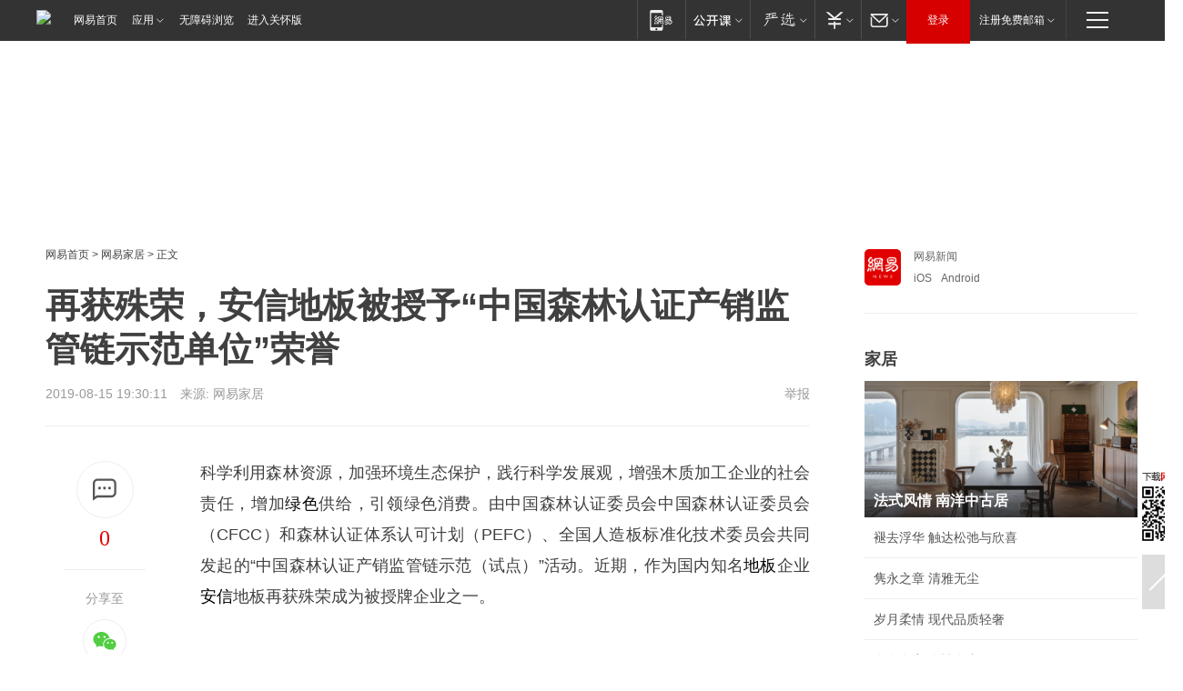

--- FILE ---
content_type: text/html;charset=utf-8
request_url: https://m.home.163.com/home/mobile/interface/docCountJsonp/add/2/homead/EML522OP001081VA.html
body_size: 97
content:
docCountJsonp({"success":true,"msg":"请求成功","count":258977})

--- FILE ---
content_type: text/plain; charset=utf-8
request_url: https://nex.163.com/q?app=7BE0FC82&c=163article&l=112&site=netease&affiliate=163&cat=article&type=column1200x125&location=1&useruuid=016b08e21f813cf91700a7d85fec56d3&cb=nteeaseadtrack20214
body_size: 1980
content:
nteeaseadtrack20214 ( {"result":1,"ads":[{"category":"163article","location":"112","style":"codeAD-YLH","adid":"","title":"","content":"","requestTime":1769113543617,"relatedActionLinks":[{"type":"feedback","url":"https://nex.163.com/ssp/event2?data=4fF1i2UYlWHGKNi1o6X4gG8%2F4vllrBuGX%2FMsLrJsKVYsCBWU9vja7uVG%2FqT%2FLWs4NC52LV6L0TLG3ORfiOATn5VsknnyZYyVYrwza4SfpOCm%2B4pG3EJz1AE7M3uCDqmxiFb47Ux41ZjfHh0F1NO4Epe92cclRwbgBRS84XjSG8nZJ5B1t9m%2FX95sxf9Le1QapY0kqPQdHH%2FiIdNAI%2BQuDA5AzN8b%2FG8Xr3P%2BjvJu4CvgCLSJP9ro6%2BFVuJCvitiuJIAevm0KcvoMpdPR%2FDBMETYxyeWneVcqq5DsRmQ0UVElEOpImcQbcc4r4z%2BG7U64%2BtIxpRsUdGdTy8kr1G5b92e8Bfcxm46BxCPDyRvo9bUgvEVxAAp1zAbegduoOIiX%2FsU3g51QaltY8DLQ42tNycJJkKUVD3uni%2BYqheCya5cc6Z27WPsrYcWENnx73O3RMp2e2w9dDdMCo1GRN8ykwDEN44ef4unswls0Mkh6rOvSgIsg8r%2F4KP0zZl%2FvGDPbOmeLI%2BTABtEpW7mxbwlfaCXC%2BxbgsPX6GGEtphWzAtBBXEVKbvDcaYezfwKV8typ5h6NByucQLYRhjfywvxG4pg0DI6%2F4j0L05Lhu7jB1Vyg8tMJeKl6iPmuyfWjOjC1AYlj4GHSDwJZGRIqKK9XLSJ7k%2BzklkLggrFhiE3ZVpgwrlNb%2BV7yz1zjYhZohumerLH7Bvu3y2o8HA5h%2FDsj7OKl4z%2FSuVZ3hu6zoaEBqCXEUW%2BS3Tn6mNoWWkExcyYGneh5QzJrLFIl%2FxGFhCN4TTXzObwp%2B%2B74cLQRji5zwGxMQll0Vk6K8BVElzgwhjZI7Y8TyTyHL%2FxhRbwuNbFlfDmtnzUKd006hIehqGbfbRYixakOYo36e7ZziP4oOS4d4mPU%2BDhYATcbBcQdBmP7ibC6kfD3uVjaprL2pePDMVGLb72OQXGlG%2BNE09buZUyBk9nvKVzUlRFbYBd7EHvU1E6JCEPV%2BSzt0nfqmtBs9qIkA4cunjkbEyPm4TVemUP%2B8qowNez9p1ue83npSFGkR%2BZWtBnSPO%2FLBzVlafMU1PeBVtAThHe0jfPQIGEga73GaXcDOheHRMEXsL9yoj38xfg8YZU5AQ965X%2FV68cDkjQ%3D&event=19&ect=reason"}],"monitor":[{"action":0,"url":"https://yp.ws.126.net/ytf/fs?mt=100&yte=[base64]&wsg=-&lks=-&ptc=1"},{"action":1,"url":"https://yp.ws.126.net/ytf/fc?mt=101&yte=[base64]&wsg=-&lks=-&ptc=1"},{"action":0,"url":"https://nex.163.com/ssp/show2?data=4fF1i2UYlWHGKNi1o6X4gG8%2F4vllrBuGX%2FMsLrJsKVYsCBWU9vja7uVG%2FqT%2FLWs4NC52LV6L0TLG3ORfiOATn5VsknnyZYyVYrwza4SfpOCm%2B4pG3EJz1AE7M3uCDqmxiFb47Ux41ZjfHh0F1NO4Epe92cclRwbgBRS84XjSG8nZJ5B1t9m%2FX95sxf9Le1QapY0kqPQdHH%2FiIdNAI%2BQuDA5AzN8b%2FG8Xr3P%2BjvJu4CvgCLSJP9ro6%2BFVuJCvitiuJIAevm0KcvoMpdPR%2FDBMETYxyeWneVcqq5DsRmQ0UVElEOpImcQbcc4r4z%2BG7U64%2BtIxpRsUdGdTy8kr1G5b92e8Bfcxm46BxCPDyRvo9bUgvEVxAAp1zAbegduoOIiX%2FsU3g51QaltY8DLQ42tNycJJkKUVD3uni%2BYqheCya5cc6Z27WPsrYcWENnx73O3RMp2e2w9dDdMCo1GRN8ykwDEN44ef4unswls0Mkh6rOvSgIsg8r%2F4KP0zZl%2FvGDPbOmeLI%2BTABtEpW7mxbwlfaCXC%2BxbgsPX6GGEtphWzAtBBXEVKbvDcaYezfwKV8typ5h6NByucQLYRhjfywvxG4pg0DI6%2F4j0L05Lhu7jB1Vyg8tMJeKl6iPmuyfWjOjC1AYlj4GHSDwJZGRIqKK9XLSJ7k%2BzklkLggrFhiE3ZVpgwrlNb%2BV7yz1zjYhZohumerLH7Bvu3y2o8HA5h%2FDsj7OKl4z%2FSuVZ3hu6zoaEBqCXEUW%2BS3Tn6mNoWWkExcyYGneh5QzJrLFIl%2FxGFhCN4TTXzObwp%2B%2B74cLQRji5zwGxMQll0Vk6K8BVElzgwhjZI7Y8TyTyHL%2FxhRbwuNbFlfDmtnzUKd006hIehqGbfbRYixakOYo36e7ZziP4oOS4d4mPU%2BDhYATcbBcQdBmP7ibC6kfD3uVjaprL2pePDMVGLb72OQXGlG%2BNE09buZUyBk9nvKVzUlRFbYBd7EHvU1E6JCEPV%2BSzt0nfqmtBs9qIkA4cunjkbEyPm4TVemUP%2B8qowNez9p1ue83npSFGkR%2BZWtBnSPO%2FLBzVlafMU1PeBVtAThHe0jfPQIGEga73GaXcDOheHRMEXsL9yoj38xfg8YZU5AQ965X%2FV68cDkjQ%3D&v=1&event=0&ect="},{"action":1,"url":"https://nex.163.com/ssp/click2?data=4fF1i2UYlWHGKNi1o6X4gG8%2F4vllrBuGX%2FMsLrJsKVYsCBWU9vja7uVG%2FqT%2FLWs4NC52LV6L0TLG3ORfiOATn5VsknnyZYyVYrwza4SfpOCm%2B4pG3EJz1AE7M3uCDqmxiFb47Ux41ZjfHh0F1NO4Epe92cclRwbgBRS84XjSG8nZJ5B1t9m%2FX95sxf9Le1QapY0kqPQdHH%2FiIdNAI%2BQuDA5AzN8b%2FG8Xr3P%2BjvJu4CvgCLSJP9ro6%2BFVuJCvitiuJIAevm0KcvoMpdPR%2FDBMETYxyeWneVcqq5DsRmQ0UVElEOpImcQbcc4r4z%2BG7U64%2BtIxpRsUdGdTy8kr1G5b92e8Bfcxm46BxCPDyRvo9bUgvEVxAAp1zAbegduoOIiX%2FsU3g51QaltY8DLQ42tNycJJkKUVD3uni%2BYqheCya5cc6Z27WPsrYcWENnx73O3RMp2e2w9dDdMCo1GRN8ykwDEN44ef4unswls0Mkh6rOvSgIsg8r%2F4KP0zZl%2FvGDPbOmeLI%2BTABtEpW7mxbwlfaCXC%2BxbgsPX6GGEtphWzAtBBXEVKbvDcaYezfwKV8typ5h6NByucQLYRhjfywvxG4pg0DI6%2F4j0L05Lhu7jB1Vyg8tMJeKl6iPmuyfWjOjC1AYlj4GHSDwJZGRIqKK9XLSJ7k%2BzklkLggrFhiE3ZVpgwrlNb%2BV7yz1zjYhZohumerLH7Bvu3y2o8HA5h%2FDsj7OKl4z%2FSuVZ3hu6zoaEBqCXEUW%2BS3Tn6mNoWWkExcyYGneh5QzJrLFIl%2FxGFhCN4TTXzObwp%2B%2B74cLQRji5zwGxMQll0Vk6K8BVElzgwhjZI7Y8TyTyHL%2FxhRbwuNbFlfDmtnzUKd006hIehqGbfbRYixakOYo36e7ZziP4oOS4d4mPU%2BDhYATcbBcQdBmP7ibC6kfD3uVjaprL2pePDMVGLb72OQXGlG%2BNE09buZUyBk9nvKVzUlRFbYBd7EHvU1E6JCEPV%2BSzt0nfqmtBs9qIkA4cunjkbEyPm4TVemUP%2B8qowNez9p1ue83npSFGkR%2BZWtBnSPO%2FLBzVlafMU1PeBVtAThHe0jfPQIGEga73GaXcDOheHRMEXsL9yoj38xfg8YZU5AQ965X%2FV68cDkjQ%3D&v=1&event=1&ect="},{"action":19,"url":"https://nex.163.com/ssp/event2?data=4fF1i2UYlWHGKNi1o6X4gG8%2F4vllrBuGX%2FMsLrJsKVYsCBWU9vja7uVG%2FqT%2FLWs4NC52LV6L0TLG3ORfiOATn5VsknnyZYyVYrwza4SfpOCm%2B4pG3EJz1AE7M3uCDqmxiFb47Ux41ZjfHh0F1NO4Epe92cclRwbgBRS84XjSG8nZJ5B1t9m%2FX95sxf9Le1QapY0kqPQdHH%2FiIdNAI%2BQuDA5AzN8b%2FG8Xr3P%2BjvJu4CvgCLSJP9ro6%2BFVuJCvitiuJIAevm0KcvoMpdPR%2FDBMETYxyeWneVcqq5DsRmQ0UVElEOpImcQbcc4r4z%2BG7U64%2BtIxpRsUdGdTy8kr1G5b92e8Bfcxm46BxCPDyRvo9bUgvEVxAAp1zAbegduoOIiX%2FsU3g51QaltY8DLQ42tNycJJkKUVD3uni%2BYqheCya5cc6Z27WPsrYcWENnx73O3RMp2e2w9dDdMCo1GRN8ykwDEN44ef4unswls0Mkh6rOvSgIsg8r%2F4KP0zZl%2FvGDPbOmeLI%2BTABtEpW7mxbwlfaCXC%2BxbgsPX6GGEtphWzAtBBXEVKbvDcaYezfwKV8typ5h6NByucQLYRhjfywvxG4pg0DI6%2F4j0L05Lhu7jB1Vyg8tMJeKl6iPmuyfWjOjC1AYlj4GHSDwJZGRIqKK9XLSJ7k%2BzklkLggrFhiE3ZVpgwrlNb%2BV7yz1zjYhZohumerLH7Bvu3y2o8HA5h%2FDsj7OKl4z%2FSuVZ3hu6zoaEBqCXEUW%2BS3Tn6mNoWWkExcyYGneh5QzJrLFIl%2FxGFhCN4TTXzObwp%2B%2B74cLQRji5zwGxMQll0Vk6K8BVElzgwhjZI7Y8TyTyHL%2FxhRbwuNbFlfDmtnzUKd006hIehqGbfbRYixakOYo36e7ZziP4oOS4d4mPU%2BDhYATcbBcQdBmP7ibC6kfD3uVjaprL2pePDMVGLb72OQXGlG%2BNE09buZUyBk9nvKVzUlRFbYBd7EHvU1E6JCEPV%2BSzt0nfqmtBs9qIkA4cunjkbEyPm4TVemUP%2B8qowNez9p1ue83npSFGkR%2BZWtBnSPO%2FLBzVlafMU1PeBVtAThHe0jfPQIGEga73GaXcDOheHRMEXsL9yoj38xfg8YZU5AQ965X%2FV68cDkjQ%3D&event=19&ect=feedback&act="}],"resources":[],"visibility":[{"duration":0,"rate_height":"50","type":"0"}],"source":"广告","htmlResource":"<!-- service=7 -->\n<!-- type=codeAD-YLH -->\n<div class=\"gdt-ad-container\" data-placementid=\"9292167490736503\">\n  <template  class=\"outin-ad-code\" style=\"display: none;background-color: #ccc;\">\n<!-- 网易号文章页-底部通栏(剩余) -->\n<ins style=\"display: block;\" data-revive-zoneid=\"436\" data-revive-id=\"bc0ee6b32b55ca7bfb61c2a9dd1cf0c5\"></ins>\n<script>\n    window.reviveAsync = null;\n</script>\n<script src=\"https://static.outin.cn/js/gtr/gtr.min.js\" async></script>\n  </template >\n</div>\n<!--sspClickMonitor-->\n<!--统计代码勿删，部署在body内-->","hasHtmlResource":1,"iframe":[]}]} )


--- FILE ---
content_type: text/plain; charset=utf-8
request_url: https://nex.163.com/q?app=7BE0FC82&c=163article&l=120,121,122,123,124,125,126&site=netease&affiliate=163&cat=article&type=stream&location=1,2,3,4,5,6,7&useruuid=016b08e21f813cf91700a7d85fec56d3&cb=nteeaseadtrack20215
body_size: 7181
content:
nteeaseadtrack20215 ( {"result":1,"ads":[{"category":"163article","location":"120","position":4,"style":"codeAD-YLH","adid":"","title":"","content":"","requestTime":1769113543633,"relatedActionLinks":[{"type":"feedback","url":"https://nex.163.com/ssp/event2?data=Pxky9OWrC69NhViWK0%2BdZAVkalXlhqmR1S1EdSHp45XNkXCV0Fyen0Ns514WB8ygcLibVmHWzSXSariUlT%2BGcihtAd577hSMtsMMacHwNQbAvhKlRM6YyewENSJUHG3G5drcHyIMiYBVyUZxLXqgtGiotml2EWy%2Fj8LiWsZdT%2BBAqr3BTUArf3KgBUSfZBX2tz%2FL8tblsuk2AhroQRfzWt2GkF3a2tdmdMEUskjx1hoBnDrVX0bI7RMeL3gKV5UVn5K8MuvmS%2BNKry1XwfFaB%2FkWQQN9A5sGRgzvsY9M0glK2eKhsQM%2B6T73us9aTjoIC3R034K85pwhZIGB%2BDkERLTj3VKRuqkV0NxB3zrr5ZaKF0GThvtfkCDCT3yFG81f3tBYBFcUtGh4RtDdEBp0DwdC2H4vwqHfCspcF0VZjjawGu5FjFAaCCz1zqFbuJq8xP3iF6CnsnPoHB7a8yxt%2F2Ou%2FTVhJTjUVmVVw70ExtY9Scp0RD57VCJoOhbsPWVm%2Bpp6%2FpiIMEny%2BQo1Q2qGO4ZeOWX6e0yID4LZC%2Fy4q35aV773hGU6HemnP%2B5fBvUxM1Oj9QZo9kiMm70h0V1%2BpXwsLjVwzwZsZGUoN5Mkds5d9ke6HNLyYVG37WavG3Eanj4kPv%2FkbRf%2Fzoj8M7KZM9ExA%2Fo09%2Fr8dD8oYqtt11%2FD%2BBe8mtr1GS%2FuyNf%2B8Rv8QLYCZqNfm%2BoA9l2J0kRRo1EnzZ%2Be7EEF39reOBOgZYtvu%2FrFT0tQWtJjt5j%2FUQ8CwoYueDfuExJEUUtcpCDPFAnYxqP%2BqERlH2%2BJSs24%2BpenLOYHCSLm1pAXLfmnuP1skXTxUrQwYiV3vNdFwHpwX9BRPgY7045zFSnhZak9Ia2l9s5TqrRBh9TMCCXbvr8J%2FoI1TE0fwxevxvNWyvcWRc3iCA2Pp1x%2BiQO7jNiABcHjssFlU0bzRzjDWn0VcAbW1v3Okq3Xpajq2DHBteNnAVR7goDM3lsrVyUJO01MJxOIwPHr5IDKs5B3vTqW14ghsn3ljM69YpWo%2F6btwfZJTruV1NxlujppiX7LoIap%2FE%2BAhB6p0MtEXPvYXElH0EJYRU6%2Fne8iRx6R3AyytEmnoXF8fGJttSX6O%2Boc2Op50mA%3D&event=19&ect=reason"}],"monitor":[{"action":0,"url":"https://yp.ws.126.net/ytf/fs?mt=100&yte=[base64]&wsg=-&lks=-&ptc=1"},{"action":1,"url":"https://yp.ws.126.net/ytf/fc?mt=101&yte=[base64]&wsg=-&lks=-&ptc=1"},{"action":0,"url":"https://nex.163.com/ssp/show2?data=Pxky9OWrC69NhViWK0%2BdZAVkalXlhqmR1S1EdSHp45XNkXCV0Fyen0Ns514WB8ygcLibVmHWzSXSariUlT%2BGcihtAd577hSMtsMMacHwNQbAvhKlRM6YyewENSJUHG3G5drcHyIMiYBVyUZxLXqgtGiotml2EWy%2Fj8LiWsZdT%2BBAqr3BTUArf3KgBUSfZBX2tz%2FL8tblsuk2AhroQRfzWt2GkF3a2tdmdMEUskjx1hoBnDrVX0bI7RMeL3gKV5UVn5K8MuvmS%2BNKry1XwfFaB%2FkWQQN9A5sGRgzvsY9M0glK2eKhsQM%2B6T73us9aTjoIC3R034K85pwhZIGB%2BDkERLTj3VKRuqkV0NxB3zrr5ZaKF0GThvtfkCDCT3yFG81f3tBYBFcUtGh4RtDdEBp0DwdC2H4vwqHfCspcF0VZjjawGu5FjFAaCCz1zqFbuJq8xP3iF6CnsnPoHB7a8yxt%2F2Ou%2FTVhJTjUVmVVw70ExtY9Scp0RD57VCJoOhbsPWVm%2Bpp6%2FpiIMEny%2BQo1Q2qGO4ZeOWX6e0yID4LZC%2Fy4q35aV773hGU6HemnP%2B5fBvUxM1Oj9QZo9kiMm70h0V1%2BpXwsLjVwzwZsZGUoN5Mkds5d9ke6HNLyYVG37WavG3Eanj4kPv%2FkbRf%2Fzoj8M7KZM9ExA%2Fo09%2Fr8dD8oYqtt11%2FD%2BBe8mtr1GS%2FuyNf%2B8Rv8QLYCZqNfm%2BoA9l2J0kRRo1EnzZ%2Be7EEF39reOBOgZYtvu%2FrFT0tQWtJjt5j%2FUQ8CwoYueDfuExJEUUtcpCDPFAnYxqP%2BqERlH2%2BJSs24%2BpenLOYHCSLm1pAXLfmnuP1skXTxUrQwYiV3vNdFwHpwX9BRPgY7045zFSnhZak9Ia2l9s5TqrRBh9TMCCXbvr8J%2FoI1TE0fwxevxvNWyvcWRc3iCA2Pp1x%2BiQO7jNiABcHjssFlU0bzRzjDWn0VcAbW1v3Okq3Xpajq2DHBteNnAVR7goDM3lsrVyUJO01MJxOIwPHr5IDKs5B3vTqW14ghsn3ljM69YpWo%2F6btwfZJTruV1NxlujppiX7LoIap%2FE%2BAhB6p0MtEXPvYXElH0EJYRU6%2Fne8iRx6R3AyytEmnoXF8fGJttSX6O%2Boc2Op50mA%3D&v=1&event=0&ect="},{"action":1,"url":"https://nex.163.com/ssp/click2?data=Pxky9OWrC69NhViWK0%2BdZAVkalXlhqmR1S1EdSHp45XNkXCV0Fyen0Ns514WB8ygcLibVmHWzSXSariUlT%2BGcihtAd577hSMtsMMacHwNQbAvhKlRM6YyewENSJUHG3G5drcHyIMiYBVyUZxLXqgtGiotml2EWy%2Fj8LiWsZdT%2BBAqr3BTUArf3KgBUSfZBX2tz%2FL8tblsuk2AhroQRfzWt2GkF3a2tdmdMEUskjx1hoBnDrVX0bI7RMeL3gKV5UVn5K8MuvmS%2BNKry1XwfFaB%2FkWQQN9A5sGRgzvsY9M0glK2eKhsQM%2B6T73us9aTjoIC3R034K85pwhZIGB%2BDkERLTj3VKRuqkV0NxB3zrr5ZaKF0GThvtfkCDCT3yFG81f3tBYBFcUtGh4RtDdEBp0DwdC2H4vwqHfCspcF0VZjjawGu5FjFAaCCz1zqFbuJq8xP3iF6CnsnPoHB7a8yxt%2F2Ou%2FTVhJTjUVmVVw70ExtY9Scp0RD57VCJoOhbsPWVm%2Bpp6%2FpiIMEny%2BQo1Q2qGO4ZeOWX6e0yID4LZC%2Fy4q35aV773hGU6HemnP%2B5fBvUxM1Oj9QZo9kiMm70h0V1%2BpXwsLjVwzwZsZGUoN5Mkds5d9ke6HNLyYVG37WavG3Eanj4kPv%2FkbRf%2Fzoj8M7KZM9ExA%2Fo09%2Fr8dD8oYqtt11%2FD%2BBe8mtr1GS%2FuyNf%2B8Rv8QLYCZqNfm%2BoA9l2J0kRRo1EnzZ%2Be7EEF39reOBOgZYtvu%2FrFT0tQWtJjt5j%2FUQ8CwoYueDfuExJEUUtcpCDPFAnYxqP%2BqERlH2%2BJSs24%2BpenLOYHCSLm1pAXLfmnuP1skXTxUrQwYiV3vNdFwHpwX9BRPgY7045zFSnhZak9Ia2l9s5TqrRBh9TMCCXbvr8J%2FoI1TE0fwxevxvNWyvcWRc3iCA2Pp1x%2BiQO7jNiABcHjssFlU0bzRzjDWn0VcAbW1v3Okq3Xpajq2DHBteNnAVR7goDM3lsrVyUJO01MJxOIwPHr5IDKs5B3vTqW14ghsn3ljM69YpWo%2F6btwfZJTruV1NxlujppiX7LoIap%2FE%2BAhB6p0MtEXPvYXElH0EJYRU6%2Fne8iRx6R3AyytEmnoXF8fGJttSX6O%2Boc2Op50mA%3D&v=1&event=1&ect="},{"action":19,"url":"https://nex.163.com/ssp/event2?data=Pxky9OWrC69NhViWK0%2BdZAVkalXlhqmR1S1EdSHp45XNkXCV0Fyen0Ns514WB8ygcLibVmHWzSXSariUlT%2BGcihtAd577hSMtsMMacHwNQbAvhKlRM6YyewENSJUHG3G5drcHyIMiYBVyUZxLXqgtGiotml2EWy%2Fj8LiWsZdT%2BBAqr3BTUArf3KgBUSfZBX2tz%2FL8tblsuk2AhroQRfzWt2GkF3a2tdmdMEUskjx1hoBnDrVX0bI7RMeL3gKV5UVn5K8MuvmS%2BNKry1XwfFaB%2FkWQQN9A5sGRgzvsY9M0glK2eKhsQM%2B6T73us9aTjoIC3R034K85pwhZIGB%2BDkERLTj3VKRuqkV0NxB3zrr5ZaKF0GThvtfkCDCT3yFG81f3tBYBFcUtGh4RtDdEBp0DwdC2H4vwqHfCspcF0VZjjawGu5FjFAaCCz1zqFbuJq8xP3iF6CnsnPoHB7a8yxt%2F2Ou%2FTVhJTjUVmVVw70ExtY9Scp0RD57VCJoOhbsPWVm%2Bpp6%2FpiIMEny%2BQo1Q2qGO4ZeOWX6e0yID4LZC%2Fy4q35aV773hGU6HemnP%2B5fBvUxM1Oj9QZo9kiMm70h0V1%2BpXwsLjVwzwZsZGUoN5Mkds5d9ke6HNLyYVG37WavG3Eanj4kPv%2FkbRf%2Fzoj8M7KZM9ExA%2Fo09%2Fr8dD8oYqtt11%2FD%2BBe8mtr1GS%2FuyNf%2B8Rv8QLYCZqNfm%2BoA9l2J0kRRo1EnzZ%2Be7EEF39reOBOgZYtvu%2FrFT0tQWtJjt5j%2FUQ8CwoYueDfuExJEUUtcpCDPFAnYxqP%2BqERlH2%2BJSs24%2BpenLOYHCSLm1pAXLfmnuP1skXTxUrQwYiV3vNdFwHpwX9BRPgY7045zFSnhZak9Ia2l9s5TqrRBh9TMCCXbvr8J%2FoI1TE0fwxevxvNWyvcWRc3iCA2Pp1x%2BiQO7jNiABcHjssFlU0bzRzjDWn0VcAbW1v3Okq3Xpajq2DHBteNnAVR7goDM3lsrVyUJO01MJxOIwPHr5IDKs5B3vTqW14ghsn3ljM69YpWo%2F6btwfZJTruV1NxlujppiX7LoIap%2FE%2BAhB6p0MtEXPvYXElH0EJYRU6%2Fne8iRx6R3AyytEmnoXF8fGJttSX6O%2Boc2Op50mA%3D&event=19&ect=feedback&act="}],"resources":[],"visibility":[{"duration":0,"rate_height":"50","type":"0"}],"source":"广告","htmlResource":"<!-- service=7 -->\n<!-- type=codeAD-YLH -->\n<!-- 网易号文章页--第4条 -->\n<div class=\"gdt-ad-container\" data-placementid=\"1222335372291527\">\n  <template  class=\"outin-ad-code\" style=\"display: none;background-color: #ccc;\">\n<ins style=\"display: block;\" data-revive-zoneid=\"378\" data-revive-id=\"bc0ee6b32b55ca7bfb61c2a9dd1cf0c5\"></ins>\n<script>\n    window.reviveAsync = null;\n</script>\n<script src=\"https://static.outin.cn/js/gtr/gtr.min.js\" async></script>\n  </template >\n</div>","hasHtmlResource":1,"iframe":[]},{"category":"163article","location":"121","position":10,"style":"codeAD-YLH","adid":"","title":"","content":"","requestTime":1769113543633,"relatedActionLinks":[{"type":"feedback","url":"https://nex.163.com/ssp/event2?data=Pxky9OWrC69NhViWK0%2BdZAVkalXlhqmR1S1EdSHp45XNkXCV0Fyen0Ns514WB8ygcLibVmHWzSXSariUlT%2BGcihtAd577hSMtsMMacHwNQbAvhKlRM6YyewENSJUHG3G5drcHyIMiYBVyUZxLXqgtGiotml2EWy%2Fj8LiWsZdT%2BBAqr3BTUArf3KgBUSfZBX2tz%2FL8tblsuk2AhroQRfzWt2GkF3a2tdmdMEUskjx1hoBnDrVX0bI7RMeL3gKV5UVn5K8MuvmS%2BNKry1XwfFaB9e8PGNd9%2FiPF3TdgExth03SLinCga%2FtKkHB1UPjNJvXYYVKtk4Hi%2FsTLxViltoXCjROEMnL1hM87Pv0aaMpbCi66RqBrSeCVOXIWoccStwEUgwD5jQRKAf9qDYk59124BZn7a7HR2VHrB6Sp84fXDAK17fkwYNhVPSmsRIDj5PNDtXFy54cMd3UT47nU%2Fcvg7xFRTDzy%2BajiLKA1YM9T7vsW5jCpOTAX4bqi1SVESnIQE0hDg409ReDwo9k0J%2FTfesfHVlNr9DD%2FlOCcX4ZLSbJ6GtEKAPH5Bnik0FJIKI6I5y9Pt1GDQYubr%2F72GfNkgsJdN9gaJ6sKNzo4h6J1vmoYdYhCfqq0tGRda2caVoQ0GrKX%2Bj9V6AQu17R4z7rXiTKYXBaMLXhkU8XgFiuMIAPt5M9T9eBzrC%2FbW95xi64LhhnWWS%2FYVs3z6qTnuEpoqU5YtzIRJJ4qZbUfQ6Z4oqrJgnf6sD78plv9PmhOuGcFbBOc%2FMwUZiBMqKlK5fbYT7PESuyyNvYKa2%2F8SIyysjmcCjnu9mshyGE%2BBq%2BRNomZ0Ok9yJtvFSuUnZzrtNrDofhIr3oLgg1nZdILYrnZo77x19je%2FUSoPBEyUxevfX%2F8%2F0i2dOfzfVr7pA%2FImPcTZOZ%2F3gqa38sCnu3E71chn4cD%2F%2FScOeTkDV0JpM8bsexeaIxGv7yTLDW0egyIBCG1XiuphI9%2BiP2PqkpzBsHlfbQvIAvwSegPcrI%2FfDepT6ubecNKSgan0LBBUT0sRyoRxdzKQeCTg%2B7erMlVreiYZHXA8A9SiEMJW7cxTe%2B8qgEIkMDX%2FcwgXqzKt32MpnhNUBKgNU1CWt6uvwPnUE1Iw0%3D&event=19&ect=reason"}],"monitor":[{"action":0,"url":"https://yp.ws.126.net/ytf/fs?mt=100&yte=[base64]&wsg=-&lks=-&ptc=1"},{"action":1,"url":"https://yp.ws.126.net/ytf/fc?mt=101&yte=[base64]&wsg=-&lks=-&ptc=1"},{"action":0,"url":"https://nex.163.com/ssp/show2?data=Pxky9OWrC69NhViWK0%2BdZAVkalXlhqmR1S1EdSHp45XNkXCV0Fyen0Ns514WB8ygcLibVmHWzSXSariUlT%2BGcihtAd577hSMtsMMacHwNQbAvhKlRM6YyewENSJUHG3G5drcHyIMiYBVyUZxLXqgtGiotml2EWy%2Fj8LiWsZdT%2BBAqr3BTUArf3KgBUSfZBX2tz%2FL8tblsuk2AhroQRfzWt2GkF3a2tdmdMEUskjx1hoBnDrVX0bI7RMeL3gKV5UVn5K8MuvmS%2BNKry1XwfFaB9e8PGNd9%2FiPF3TdgExth03SLinCga%2FtKkHB1UPjNJvXYYVKtk4Hi%2FsTLxViltoXCjROEMnL1hM87Pv0aaMpbCi66RqBrSeCVOXIWoccStwEUgwD5jQRKAf9qDYk59124BZn7a7HR2VHrB6Sp84fXDAK17fkwYNhVPSmsRIDj5PNDtXFy54cMd3UT47nU%2Fcvg7xFRTDzy%2BajiLKA1YM9T7vsW5jCpOTAX4bqi1SVESnIQE0hDg409ReDwo9k0J%2FTfesfHVlNr9DD%2FlOCcX4ZLSbJ6GtEKAPH5Bnik0FJIKI6I5y9Pt1GDQYubr%2F72GfNkgsJdN9gaJ6sKNzo4h6J1vmoYdYhCfqq0tGRda2caVoQ0GrKX%2Bj9V6AQu17R4z7rXiTKYXBaMLXhkU8XgFiuMIAPt5M9T9eBzrC%2FbW95xi64LhhnWWS%2FYVs3z6qTnuEpoqU5YtzIRJJ4qZbUfQ6Z4oqrJgnf6sD78plv9PmhOuGcFbBOc%2FMwUZiBMqKlK5fbYT7PESuyyNvYKa2%2F8SIyysjmcCjnu9mshyGE%2BBq%2BRNomZ0Ok9yJtvFSuUnZzrtNrDofhIr3oLgg1nZdILYrnZo77x19je%2FUSoPBEyUxevfX%2F8%2F0i2dOfzfVr7pA%2FImPcTZOZ%2F3gqa38sCnu3E71chn4cD%2F%2FScOeTkDV0JpM8bsexeaIxGv7yTLDW0egyIBCG1XiuphI9%2BiP2PqkpzBsHlfbQvIAvwSegPcrI%2FfDepT6ubecNKSgan0LBBUT0sRyoRxdzKQeCTg%2B7erMlVreiYZHXA8A9SiEMJW7cxTe%2B8qgEIkMDX%2FcwgXqzKt32MpnhNUBKgNU1CWt6uvwPnUE1Iw0%3D&v=1&event=0&ect="},{"action":1,"url":"https://nex.163.com/ssp/click2?data=Pxky9OWrC69NhViWK0%2BdZAVkalXlhqmR1S1EdSHp45XNkXCV0Fyen0Ns514WB8ygcLibVmHWzSXSariUlT%2BGcihtAd577hSMtsMMacHwNQbAvhKlRM6YyewENSJUHG3G5drcHyIMiYBVyUZxLXqgtGiotml2EWy%2Fj8LiWsZdT%2BBAqr3BTUArf3KgBUSfZBX2tz%2FL8tblsuk2AhroQRfzWt2GkF3a2tdmdMEUskjx1hoBnDrVX0bI7RMeL3gKV5UVn5K8MuvmS%2BNKry1XwfFaB9e8PGNd9%2FiPF3TdgExth03SLinCga%2FtKkHB1UPjNJvXYYVKtk4Hi%2FsTLxViltoXCjROEMnL1hM87Pv0aaMpbCi66RqBrSeCVOXIWoccStwEUgwD5jQRKAf9qDYk59124BZn7a7HR2VHrB6Sp84fXDAK17fkwYNhVPSmsRIDj5PNDtXFy54cMd3UT47nU%2Fcvg7xFRTDzy%2BajiLKA1YM9T7vsW5jCpOTAX4bqi1SVESnIQE0hDg409ReDwo9k0J%2FTfesfHVlNr9DD%2FlOCcX4ZLSbJ6GtEKAPH5Bnik0FJIKI6I5y9Pt1GDQYubr%2F72GfNkgsJdN9gaJ6sKNzo4h6J1vmoYdYhCfqq0tGRda2caVoQ0GrKX%2Bj9V6AQu17R4z7rXiTKYXBaMLXhkU8XgFiuMIAPt5M9T9eBzrC%2FbW95xi64LhhnWWS%2FYVs3z6qTnuEpoqU5YtzIRJJ4qZbUfQ6Z4oqrJgnf6sD78plv9PmhOuGcFbBOc%2FMwUZiBMqKlK5fbYT7PESuyyNvYKa2%2F8SIyysjmcCjnu9mshyGE%2BBq%2BRNomZ0Ok9yJtvFSuUnZzrtNrDofhIr3oLgg1nZdILYrnZo77x19je%2FUSoPBEyUxevfX%2F8%2F0i2dOfzfVr7pA%2FImPcTZOZ%2F3gqa38sCnu3E71chn4cD%2F%2FScOeTkDV0JpM8bsexeaIxGv7yTLDW0egyIBCG1XiuphI9%2BiP2PqkpzBsHlfbQvIAvwSegPcrI%2FfDepT6ubecNKSgan0LBBUT0sRyoRxdzKQeCTg%2B7erMlVreiYZHXA8A9SiEMJW7cxTe%2B8qgEIkMDX%2FcwgXqzKt32MpnhNUBKgNU1CWt6uvwPnUE1Iw0%3D&v=1&event=1&ect="},{"action":19,"url":"https://nex.163.com/ssp/event2?data=Pxky9OWrC69NhViWK0%2BdZAVkalXlhqmR1S1EdSHp45XNkXCV0Fyen0Ns514WB8ygcLibVmHWzSXSariUlT%2BGcihtAd577hSMtsMMacHwNQbAvhKlRM6YyewENSJUHG3G5drcHyIMiYBVyUZxLXqgtGiotml2EWy%2Fj8LiWsZdT%2BBAqr3BTUArf3KgBUSfZBX2tz%2FL8tblsuk2AhroQRfzWt2GkF3a2tdmdMEUskjx1hoBnDrVX0bI7RMeL3gKV5UVn5K8MuvmS%2BNKry1XwfFaB9e8PGNd9%2FiPF3TdgExth03SLinCga%2FtKkHB1UPjNJvXYYVKtk4Hi%2FsTLxViltoXCjROEMnL1hM87Pv0aaMpbCi66RqBrSeCVOXIWoccStwEUgwD5jQRKAf9qDYk59124BZn7a7HR2VHrB6Sp84fXDAK17fkwYNhVPSmsRIDj5PNDtXFy54cMd3UT47nU%2Fcvg7xFRTDzy%2BajiLKA1YM9T7vsW5jCpOTAX4bqi1SVESnIQE0hDg409ReDwo9k0J%2FTfesfHVlNr9DD%2FlOCcX4ZLSbJ6GtEKAPH5Bnik0FJIKI6I5y9Pt1GDQYubr%2F72GfNkgsJdN9gaJ6sKNzo4h6J1vmoYdYhCfqq0tGRda2caVoQ0GrKX%2Bj9V6AQu17R4z7rXiTKYXBaMLXhkU8XgFiuMIAPt5M9T9eBzrC%2FbW95xi64LhhnWWS%2FYVs3z6qTnuEpoqU5YtzIRJJ4qZbUfQ6Z4oqrJgnf6sD78plv9PmhOuGcFbBOc%2FMwUZiBMqKlK5fbYT7PESuyyNvYKa2%2F8SIyysjmcCjnu9mshyGE%2BBq%2BRNomZ0Ok9yJtvFSuUnZzrtNrDofhIr3oLgg1nZdILYrnZo77x19je%2FUSoPBEyUxevfX%2F8%2F0i2dOfzfVr7pA%2FImPcTZOZ%2F3gqa38sCnu3E71chn4cD%2F%2FScOeTkDV0JpM8bsexeaIxGv7yTLDW0egyIBCG1XiuphI9%2BiP2PqkpzBsHlfbQvIAvwSegPcrI%2FfDepT6ubecNKSgan0LBBUT0sRyoRxdzKQeCTg%2B7erMlVreiYZHXA8A9SiEMJW7cxTe%2B8qgEIkMDX%2FcwgXqzKt32MpnhNUBKgNU1CWt6uvwPnUE1Iw0%3D&event=19&ect=feedback&act="}],"resources":[],"visibility":[{"duration":0,"rate_height":"50","type":"0"}],"source":"广告","htmlResource":"<!-- service=7 -->\n<!-- type=codeAD-YLH -->\n<!-- 网易号文章页--第4条 -->\n<div class=\"gdt-ad-container\" data-placementid=\"1222335372291527\">\n  <template  class=\"outin-ad-code\" style=\"display: none;background-color: #ccc;\">\n<ins style=\"display: block;\" data-revive-zoneid=\"378\" data-revive-id=\"bc0ee6b32b55ca7bfb61c2a9dd1cf0c5\"></ins>\n<script>\n    window.reviveAsync = null;\n</script>\n<script src=\"https://static.outin.cn/js/gtr/gtr.min.js\" async></script>\n  </template >\n</div>","hasHtmlResource":1,"iframe":[]},{"category":"163article","location":"122","position":16,"style":"codeAD-YLH","adid":"","title":"","content":"","requestTime":1769113543633,"relatedActionLinks":[{"type":"feedback","url":"https://nex.163.com/ssp/event2?data=Pxky9OWrC69NhViWK0%2BdZAVkalXlhqmR1S1EdSHp45XNkXCV0Fyen0Ns514WB8ygcLibVmHWzSXSariUlT%2BGcihtAd577hSMtsMMacHwNQbAvhKlRM6YyewENSJUHG3G5drcHyIMiYBVyUZxLXqgtGiotml2EWy%2Fj8LiWsZdT%2BBAqr3BTUArf3KgBUSfZBX2tz%2FL8tblsuk2AhroQRfzWt2GkF3a2tdmdMEUskjx1hoBnDrVX0bI7RMeL3gKV5UVn5K8MuvmS%2BNKry1XwfFaB%2F0dneRNO%2FSjsESxJoxvj1Id4zDeDrWL0bqrFIgO41yLQHjBXREH%2BiH19R8w9FmaH4CSFXZt1tda%2FovfArNw7BeDZuBzeSVmA57k9Vt6dE782H7YGMSwTtBYqZoVQF4bX9VZZXypS9U1z4BT2M8Stfw73rmmgs53Uc8fr7RpEh%2B22CG8XJ1Iknq5YVnnxPvqTaFJv4Bmci84ISPVYKyulazJd2EBEash%2FBUGumvXxJn9UADNDlHYdjixwlCbhVp7KSozjGWEFpsqfu8oZAinVw7xKjU%2BtUHOQPfNZgv0nFmwr3rQEyeW%2FzpFd03X%2F0OzYW45ZI95WKmQiiMK5J31sIpNnXlkqHfIeWiy%2BR3AcGIiJmQI9Y5UNuM0WueeRL8kNEgXcfl9G4NnraXf4T519AD7uigbmmXUzzxvIQMb%2Fi458Fxg87yOWrWW1NiXGc7taZnpXDKWzOIbAFecLe5ESux7qwirE6UTZI8gx%2FWJSLJkKGQm5ZipRbHzsNJ%2BAnoVp%2FSsBYvPnq7ieO5%2BwtTWFLIkOzlYvlRjKE6i94wSf2onfzQx%2BFrLfMbrK1VziRm5nwJJzVWanHBDf92WFpo9994rTo0oIq1ZCwn5KhAntmhxK%2FLBx0%2Fqm3ua%2B%2FFDVg9SU2Xr1%2BwsZBI%2BSZfl0pyUh6P1RzIbROSCBoq5zlneKFwn9hfwFLxfXjeSGpIrfJtwikCv6zzTSPRoE6EyNUOLIYGmZaeZ288b%2FDtoqZQJ8P6LQZOUWHTjHegMKuFQCIWIos2Nrsriq4ak1%2FHa%2BddXCsqkkPLqjjUjSa2n00R8CC2Zegk%2BUa7JT8BSzPPDUx6hZBUC8D9dN96%2F8TyA46sr8w4%3D&event=19&ect=reason"}],"monitor":[{"action":0,"url":"https://yp.ws.126.net/ytf/fs?mt=100&yte=[base64]&wsg=-&lks=-&ptc=1"},{"action":1,"url":"https://yp.ws.126.net/ytf/fc?mt=101&yte=[base64]&wsg=-&lks=-&ptc=1"},{"action":0,"url":"https://nex.163.com/ssp/show2?data=Pxky9OWrC69NhViWK0%2BdZAVkalXlhqmR1S1EdSHp45XNkXCV0Fyen0Ns514WB8ygcLibVmHWzSXSariUlT%2BGcihtAd577hSMtsMMacHwNQbAvhKlRM6YyewENSJUHG3G5drcHyIMiYBVyUZxLXqgtGiotml2EWy%2Fj8LiWsZdT%2BBAqr3BTUArf3KgBUSfZBX2tz%2FL8tblsuk2AhroQRfzWt2GkF3a2tdmdMEUskjx1hoBnDrVX0bI7RMeL3gKV5UVn5K8MuvmS%2BNKry1XwfFaB%2F0dneRNO%2FSjsESxJoxvj1Id4zDeDrWL0bqrFIgO41yLQHjBXREH%2BiH19R8w9FmaH4CSFXZt1tda%2FovfArNw7BeDZuBzeSVmA57k9Vt6dE782H7YGMSwTtBYqZoVQF4bX9VZZXypS9U1z4BT2M8Stfw73rmmgs53Uc8fr7RpEh%2B22CG8XJ1Iknq5YVnnxPvqTaFJv4Bmci84ISPVYKyulazJd2EBEash%2FBUGumvXxJn9UADNDlHYdjixwlCbhVp7KSozjGWEFpsqfu8oZAinVw7xKjU%2BtUHOQPfNZgv0nFmwr3rQEyeW%2FzpFd03X%2F0OzYW45ZI95WKmQiiMK5J31sIpNnXlkqHfIeWiy%2BR3AcGIiJmQI9Y5UNuM0WueeRL8kNEgXcfl9G4NnraXf4T519AD7uigbmmXUzzxvIQMb%2Fi458Fxg87yOWrWW1NiXGc7taZnpXDKWzOIbAFecLe5ESux7qwirE6UTZI8gx%2FWJSLJkKGQm5ZipRbHzsNJ%2BAnoVp%2FSsBYvPnq7ieO5%2BwtTWFLIkOzlYvlRjKE6i94wSf2onfzQx%2BFrLfMbrK1VziRm5nwJJzVWanHBDf92WFpo9994rTo0oIq1ZCwn5KhAntmhxK%2FLBx0%2Fqm3ua%2B%2FFDVg9SU2Xr1%2BwsZBI%2BSZfl0pyUh6P1RzIbROSCBoq5zlneKFwn9hfwFLxfXjeSGpIrfJtwikCv6zzTSPRoE6EyNUOLIYGmZaeZ288b%2FDtoqZQJ8P6LQZOUWHTjHegMKuFQCIWIos2Nrsriq4ak1%2FHa%2BddXCsqkkPLqjjUjSa2n00R8CC2Zegk%2BUa7JT8BSzPPDUx6hZBUC8D9dN96%2F8TyA46sr8w4%3D&v=1&event=0&ect="},{"action":1,"url":"https://nex.163.com/ssp/click2?data=Pxky9OWrC69NhViWK0%2BdZAVkalXlhqmR1S1EdSHp45XNkXCV0Fyen0Ns514WB8ygcLibVmHWzSXSariUlT%2BGcihtAd577hSMtsMMacHwNQbAvhKlRM6YyewENSJUHG3G5drcHyIMiYBVyUZxLXqgtGiotml2EWy%2Fj8LiWsZdT%2BBAqr3BTUArf3KgBUSfZBX2tz%2FL8tblsuk2AhroQRfzWt2GkF3a2tdmdMEUskjx1hoBnDrVX0bI7RMeL3gKV5UVn5K8MuvmS%2BNKry1XwfFaB%2F0dneRNO%2FSjsESxJoxvj1Id4zDeDrWL0bqrFIgO41yLQHjBXREH%2BiH19R8w9FmaH4CSFXZt1tda%2FovfArNw7BeDZuBzeSVmA57k9Vt6dE782H7YGMSwTtBYqZoVQF4bX9VZZXypS9U1z4BT2M8Stfw73rmmgs53Uc8fr7RpEh%2B22CG8XJ1Iknq5YVnnxPvqTaFJv4Bmci84ISPVYKyulazJd2EBEash%2FBUGumvXxJn9UADNDlHYdjixwlCbhVp7KSozjGWEFpsqfu8oZAinVw7xKjU%2BtUHOQPfNZgv0nFmwr3rQEyeW%2FzpFd03X%2F0OzYW45ZI95WKmQiiMK5J31sIpNnXlkqHfIeWiy%2BR3AcGIiJmQI9Y5UNuM0WueeRL8kNEgXcfl9G4NnraXf4T519AD7uigbmmXUzzxvIQMb%2Fi458Fxg87yOWrWW1NiXGc7taZnpXDKWzOIbAFecLe5ESux7qwirE6UTZI8gx%2FWJSLJkKGQm5ZipRbHzsNJ%2BAnoVp%2FSsBYvPnq7ieO5%2BwtTWFLIkOzlYvlRjKE6i94wSf2onfzQx%2BFrLfMbrK1VziRm5nwJJzVWanHBDf92WFpo9994rTo0oIq1ZCwn5KhAntmhxK%2FLBx0%2Fqm3ua%2B%2FFDVg9SU2Xr1%2BwsZBI%2BSZfl0pyUh6P1RzIbROSCBoq5zlneKFwn9hfwFLxfXjeSGpIrfJtwikCv6zzTSPRoE6EyNUOLIYGmZaeZ288b%2FDtoqZQJ8P6LQZOUWHTjHegMKuFQCIWIos2Nrsriq4ak1%2FHa%2BddXCsqkkPLqjjUjSa2n00R8CC2Zegk%2BUa7JT8BSzPPDUx6hZBUC8D9dN96%2F8TyA46sr8w4%3D&v=1&event=1&ect="},{"action":19,"url":"https://nex.163.com/ssp/event2?data=Pxky9OWrC69NhViWK0%2BdZAVkalXlhqmR1S1EdSHp45XNkXCV0Fyen0Ns514WB8ygcLibVmHWzSXSariUlT%2BGcihtAd577hSMtsMMacHwNQbAvhKlRM6YyewENSJUHG3G5drcHyIMiYBVyUZxLXqgtGiotml2EWy%2Fj8LiWsZdT%2BBAqr3BTUArf3KgBUSfZBX2tz%2FL8tblsuk2AhroQRfzWt2GkF3a2tdmdMEUskjx1hoBnDrVX0bI7RMeL3gKV5UVn5K8MuvmS%2BNKry1XwfFaB%2F0dneRNO%2FSjsESxJoxvj1Id4zDeDrWL0bqrFIgO41yLQHjBXREH%2BiH19R8w9FmaH4CSFXZt1tda%2FovfArNw7BeDZuBzeSVmA57k9Vt6dE782H7YGMSwTtBYqZoVQF4bX9VZZXypS9U1z4BT2M8Stfw73rmmgs53Uc8fr7RpEh%2B22CG8XJ1Iknq5YVnnxPvqTaFJv4Bmci84ISPVYKyulazJd2EBEash%2FBUGumvXxJn9UADNDlHYdjixwlCbhVp7KSozjGWEFpsqfu8oZAinVw7xKjU%2BtUHOQPfNZgv0nFmwr3rQEyeW%2FzpFd03X%2F0OzYW45ZI95WKmQiiMK5J31sIpNnXlkqHfIeWiy%2BR3AcGIiJmQI9Y5UNuM0WueeRL8kNEgXcfl9G4NnraXf4T519AD7uigbmmXUzzxvIQMb%2Fi458Fxg87yOWrWW1NiXGc7taZnpXDKWzOIbAFecLe5ESux7qwirE6UTZI8gx%2FWJSLJkKGQm5ZipRbHzsNJ%2BAnoVp%2FSsBYvPnq7ieO5%2BwtTWFLIkOzlYvlRjKE6i94wSf2onfzQx%2BFrLfMbrK1VziRm5nwJJzVWanHBDf92WFpo9994rTo0oIq1ZCwn5KhAntmhxK%2FLBx0%2Fqm3ua%2B%2FFDVg9SU2Xr1%2BwsZBI%2BSZfl0pyUh6P1RzIbROSCBoq5zlneKFwn9hfwFLxfXjeSGpIrfJtwikCv6zzTSPRoE6EyNUOLIYGmZaeZ288b%2FDtoqZQJ8P6LQZOUWHTjHegMKuFQCIWIos2Nrsriq4ak1%2FHa%2BddXCsqkkPLqjjUjSa2n00R8CC2Zegk%2BUa7JT8BSzPPDUx6hZBUC8D9dN96%2F8TyA46sr8w4%3D&event=19&ect=feedback&act="}],"resources":[],"visibility":[{"duration":0,"rate_height":"50","type":"0"}],"source":"广告","htmlResource":"<!-- service=7 -->\n<!-- type=codeAD-YLH -->\n<!-- 网易号文章页--第4条 -->\n<div class=\"gdt-ad-container\" data-placementid=\"1222335372291527\">\n  <template  class=\"outin-ad-code\" style=\"display: none;background-color: #ccc;\">\n<ins style=\"display: block;\" data-revive-zoneid=\"378\" data-revive-id=\"bc0ee6b32b55ca7bfb61c2a9dd1cf0c5\"></ins>\n<script>\n    window.reviveAsync = null;\n</script>\n<script src=\"https://static.outin.cn/js/gtr/gtr.min.js\" async></script>\n  </template >\n</div>","hasHtmlResource":1,"iframe":[]},{"category":"163article","location":"123","position":22,"style":"codeAD-YLH","adid":"","title":"","content":"","requestTime":1769113543633,"relatedActionLinks":[{"type":"feedback","url":"https://nex.163.com/ssp/event2?data=Pxky9OWrC69NhViWK0%2BdZAVkalXlhqmR1S1EdSHp45XNkXCV0Fyen0Ns514WB8ygcLibVmHWzSXSariUlT%2BGcihtAd577hSMtsMMacHwNQbAvhKlRM6YyewENSJUHG3G5drcHyIMiYBVyUZxLXqgtGiotml2EWy%2Fj8LiWsZdT%2BBAqr3BTUArf3KgBUSfZBX2tz%2FL8tblsuk2AhroQRfzWt2GkF3a2tdmdMEUskjx1hoBnDrVX0bI7RMeL3gKV5UVn5K8MuvmS%2BNKry1XwfFaB5KPrPRJ6dBS%2F7BqieFocUCjQOC7n1hBfasJ7UlrDytgQ0lh9wcVkbwaERWAd5vOMBtGmidvbn0pEE%2FYj3KKZkIFmh26kl%2B6x6fm0xHOmIzRGzHYaw9%[base64]%2B7vuT6B5IbtWheF16ohsLuhRruQOyBk7AunNETnsucDkhxMw0t5zrspIc2KAmylELIcJND5bH0u0uYPwla4p%2F36mUw3YXjXilDH013chRClojwwDBVO5lQrEwfjqdGntz0F5MQig%2FSfM75VqBY%2B8F37gzImgPm4pD%2BQou%2BekaJ9qk6zN3IvBGUHkdnrH9hsqYyNL99HaDBWtJdh3VUDXsq4nbZ7nmREIl%2F5KvntALuLCI4vonRf6WuOEn5R9w9E9fDRl0XTxFT%2BC1tnh3f9sVropcCVoVeeHmtN4iCSmFR0kRthEvdaG3BrfjuYWdawwlP7CgOPoyF1H0S6lIsw%2BTV8Zj3xvG0QMZucTnlawIg%2BLA2rgdMNafqSuAAmsWW6NoEMid2gYpTj%2B62W%2BLdji21U37aOpLZvrsUL8M7Hu5Khws3aGecV%2BqAKdEvm1ofIPFD8XnfJ9Wck%2BWbHoSj9%2Bgpzm%2B9wOSVJ3awf6%2FpU93wPoHn%2FW6NI%2FNUUNN7a0gmc4xPVKosXXHGTHd1JgAg0%2FMA%3D&event=19&ect=reason"}],"monitor":[{"action":0,"url":"https://yp.ws.126.net/ytf/fs?mt=100&yte=[base64]&wsg=-&lks=-&ptc=1"},{"action":1,"url":"https://yp.ws.126.net/ytf/fc?mt=101&yte=[base64]&wsg=-&lks=-&ptc=1"},{"action":0,"url":"https://nex.163.com/ssp/show2?data=Pxky9OWrC69NhViWK0%2BdZAVkalXlhqmR1S1EdSHp45XNkXCV0Fyen0Ns514WB8ygcLibVmHWzSXSariUlT%2BGcihtAd577hSMtsMMacHwNQbAvhKlRM6YyewENSJUHG3G5drcHyIMiYBVyUZxLXqgtGiotml2EWy%2Fj8LiWsZdT%2BBAqr3BTUArf3KgBUSfZBX2tz%2FL8tblsuk2AhroQRfzWt2GkF3a2tdmdMEUskjx1hoBnDrVX0bI7RMeL3gKV5UVn5K8MuvmS%2BNKry1XwfFaB5KPrPRJ6dBS%2F7BqieFocUCjQOC7n1hBfasJ7UlrDytgQ0lh9wcVkbwaERWAd5vOMBtGmidvbn0pEE%2FYj3KKZkIFmh26kl%2B6x6fm0xHOmIzRGzHYaw9%[base64]%2B7vuT6B5IbtWheF16ohsLuhRruQOyBk7AunNETnsucDkhxMw0t5zrspIc2KAmylELIcJND5bH0u0uYPwla4p%2F36mUw3YXjXilDH013chRClojwwDBVO5lQrEwfjqdGntz0F5MQig%2FSfM75VqBY%2B8F37gzImgPm4pD%2BQou%2BekaJ9qk6zN3IvBGUHkdnrH9hsqYyNL99HaDBWtJdh3VUDXsq4nbZ7nmREIl%2F5KvntALuLCI4vonRf6WuOEn5R9w9E9fDRl0XTxFT%2BC1tnh3f9sVropcCVoVeeHmtN4iCSmFR0kRthEvdaG3BrfjuYWdawwlP7CgOPoyF1H0S6lIsw%2BTV8Zj3xvG0QMZucTnlawIg%2BLA2rgdMNafqSuAAmsWW6NoEMid2gYpTj%2B62W%2BLdji21U37aOpLZvrsUL8M7Hu5Khws3aGecV%2BqAKdEvm1ofIPFD8XnfJ9Wck%2BWbHoSj9%2Bgpzm%2B9wOSVJ3awf6%2FpU93wPoHn%2FW6NI%2FNUUNN7a0gmc4xPVKosXXHGTHd1JgAg0%2FMA%3D&v=1&event=0&ect="},{"action":1,"url":"https://nex.163.com/ssp/click2?data=Pxky9OWrC69NhViWK0%2BdZAVkalXlhqmR1S1EdSHp45XNkXCV0Fyen0Ns514WB8ygcLibVmHWzSXSariUlT%2BGcihtAd577hSMtsMMacHwNQbAvhKlRM6YyewENSJUHG3G5drcHyIMiYBVyUZxLXqgtGiotml2EWy%2Fj8LiWsZdT%2BBAqr3BTUArf3KgBUSfZBX2tz%2FL8tblsuk2AhroQRfzWt2GkF3a2tdmdMEUskjx1hoBnDrVX0bI7RMeL3gKV5UVn5K8MuvmS%2BNKry1XwfFaB5KPrPRJ6dBS%2F7BqieFocUCjQOC7n1hBfasJ7UlrDytgQ0lh9wcVkbwaERWAd5vOMBtGmidvbn0pEE%2FYj3KKZkIFmh26kl%2B6x6fm0xHOmIzRGzHYaw9%[base64]%2B7vuT6B5IbtWheF16ohsLuhRruQOyBk7AunNETnsucDkhxMw0t5zrspIc2KAmylELIcJND5bH0u0uYPwla4p%2F36mUw3YXjXilDH013chRClojwwDBVO5lQrEwfjqdGntz0F5MQig%2FSfM75VqBY%2B8F37gzImgPm4pD%2BQou%2BekaJ9qk6zN3IvBGUHkdnrH9hsqYyNL99HaDBWtJdh3VUDXsq4nbZ7nmREIl%2F5KvntALuLCI4vonRf6WuOEn5R9w9E9fDRl0XTxFT%2BC1tnh3f9sVropcCVoVeeHmtN4iCSmFR0kRthEvdaG3BrfjuYWdawwlP7CgOPoyF1H0S6lIsw%2BTV8Zj3xvG0QMZucTnlawIg%2BLA2rgdMNafqSuAAmsWW6NoEMid2gYpTj%2B62W%2BLdji21U37aOpLZvrsUL8M7Hu5Khws3aGecV%2BqAKdEvm1ofIPFD8XnfJ9Wck%2BWbHoSj9%2Bgpzm%2B9wOSVJ3awf6%2FpU93wPoHn%2FW6NI%2FNUUNN7a0gmc4xPVKosXXHGTHd1JgAg0%2FMA%3D&v=1&event=1&ect="},{"action":19,"url":"https://nex.163.com/ssp/event2?data=Pxky9OWrC69NhViWK0%2BdZAVkalXlhqmR1S1EdSHp45XNkXCV0Fyen0Ns514WB8ygcLibVmHWzSXSariUlT%2BGcihtAd577hSMtsMMacHwNQbAvhKlRM6YyewENSJUHG3G5drcHyIMiYBVyUZxLXqgtGiotml2EWy%2Fj8LiWsZdT%2BBAqr3BTUArf3KgBUSfZBX2tz%2FL8tblsuk2AhroQRfzWt2GkF3a2tdmdMEUskjx1hoBnDrVX0bI7RMeL3gKV5UVn5K8MuvmS%2BNKry1XwfFaB5KPrPRJ6dBS%2F7BqieFocUCjQOC7n1hBfasJ7UlrDytgQ0lh9wcVkbwaERWAd5vOMBtGmidvbn0pEE%2FYj3KKZkIFmh26kl%2B6x6fm0xHOmIzRGzHYaw9%[base64]%2B7vuT6B5IbtWheF16ohsLuhRruQOyBk7AunNETnsucDkhxMw0t5zrspIc2KAmylELIcJND5bH0u0uYPwla4p%2F36mUw3YXjXilDH013chRClojwwDBVO5lQrEwfjqdGntz0F5MQig%2FSfM75VqBY%2B8F37gzImgPm4pD%2BQou%2BekaJ9qk6zN3IvBGUHkdnrH9hsqYyNL99HaDBWtJdh3VUDXsq4nbZ7nmREIl%2F5KvntALuLCI4vonRf6WuOEn5R9w9E9fDRl0XTxFT%2BC1tnh3f9sVropcCVoVeeHmtN4iCSmFR0kRthEvdaG3BrfjuYWdawwlP7CgOPoyF1H0S6lIsw%2BTV8Zj3xvG0QMZucTnlawIg%2BLA2rgdMNafqSuAAmsWW6NoEMid2gYpTj%2B62W%2BLdji21U37aOpLZvrsUL8M7Hu5Khws3aGecV%2BqAKdEvm1ofIPFD8XnfJ9Wck%2BWbHoSj9%2Bgpzm%2B9wOSVJ3awf6%2FpU93wPoHn%2FW6NI%2FNUUNN7a0gmc4xPVKosXXHGTHd1JgAg0%2FMA%3D&event=19&ect=feedback&act="}],"resources":[],"visibility":[{"duration":0,"rate_height":"50","type":"0"}],"source":"广告","htmlResource":"<!-- service=7 -->\n<!-- type=codeAD-YLH -->\n<!-- 网易号文章页--第4条 -->\n<div class=\"gdt-ad-container\" data-placementid=\"1222335372291527\">\n  <template  class=\"outin-ad-code\" style=\"display: none;background-color: #ccc;\">\n<ins style=\"display: block;\" data-revive-zoneid=\"378\" data-revive-id=\"bc0ee6b32b55ca7bfb61c2a9dd1cf0c5\"></ins>\n<script>\n    window.reviveAsync = null;\n</script>\n<script src=\"https://static.outin.cn/js/gtr/gtr.min.js\" async></script>\n  </template >\n</div>","hasHtmlResource":1,"iframe":[]},{"category":"163article","location":"124","position":28,"style":"codeAD-YLH","adid":"","title":"","content":"","requestTime":1769113543633,"relatedActionLinks":[{"type":"feedback","url":"https://nex.163.com/ssp/event2?data=Pxky9OWrC69NhViWK0%2BdZAVkalXlhqmR1S1EdSHp45XNkXCV0Fyen0Ns514WB8ygcLibVmHWzSXSariUlT%2BGcihtAd577hSMtsMMacHwNQbAvhKlRM6YyewENSJUHG3G5drcHyIMiYBVyUZxLXqgtGiotml2EWy%2Fj8LiWsZdT%2BBAqr3BTUArf3KgBUSfZBX2tz%2FL8tblsuk2AhroQRfzWt2GkF3a2tdmdMEUskjx1hoBnDrVX0bI7RMeL3gKV5UVn5K8MuvmS%2BNKry1XwfFaB7bevk8xb7dMb60XO3YCvRUEyDgCcWS0ZvURf3HeaerPELN7su8kPW0kZNW%2BC0xAhuunLZnEDGntEZtVvNRqAMrkfbu9E3jFPs5JxfpL3cUHGyA%2FMtPWpPbqkhKqVRPJMTW6yQipVAeIE9UjKTDXvjbuzXfpVzfPMFwh5%2BZO7ffY8vqN5zxNUgfss3a96K3ZQkMIeId7NONH4jm7lUCFD3Aqy8zTK93Qtr8bE1u9OGbavLYuMxiKGb1bZ72y%2BV%2BUxWZq3xFy4xtz%2FTH40NnwJ41XlDBq%2BTj4OY7GtrplLG2vEKiJmTVFuvH7%2BcVxfGrBVl3BHqgfTvxm1A5KHb4Co46TxNbcGb92W7zf84DfJ1cpofRw1Hau1ZWrDaX5zgU1bAz3XWx6AkIZ%2BY9bLR2qlQMP%2BSwQcetHm6opvEEf1NZCuczWoH2aVSsnWjb7Rw%2FDR3T8ScgdglyIWvYyjtIwMoYdymsz8hWL4OxsKqHXS0171OOpDRwb0EVppeKrvd6WnFaLNqC%2B8oGAtfy0yGX%2B9ArrwezxK%2FZqSZ%2FssMe6WCCHZkc44PHw9Knm4JuRwOISNGIsYwT56iPsS6xsFDNLqERp6ZKAqabkQ8SMUxWDt0cRHKNnYQci4xo%2BG29UZRMyw0U5dd%2BV8qvKuLDglSjenBqxkPUXnbCUDxqY1Pkm0eNXaKhAiVsebg7APD3MMaw6nQjh%2BEXvSIsmKdd3XuXmphr%2FkNFKZA6fc8ifj%2FyPSlDnDouLEfwnI9bTMREibCHMJEV%2BuwO8Z4UEDgC80OrdeSet9XNGWdTmFhvWuzrJ9iuccP08c11d8tfm%2Bn9Iry0YN46Gr0l1Z%2FMre8AMJEHi9kw%3D&event=19&ect=reason"}],"monitor":[{"action":0,"url":"https://yp.ws.126.net/ytf/fs?mt=100&yte=[base64]&wsg=-&lks=-&ptc=1"},{"action":1,"url":"https://yp.ws.126.net/ytf/fc?mt=101&yte=[base64]&wsg=-&lks=-&ptc=1"},{"action":0,"url":"https://nex.163.com/ssp/show2?data=Pxky9OWrC69NhViWK0%2BdZAVkalXlhqmR1S1EdSHp45XNkXCV0Fyen0Ns514WB8ygcLibVmHWzSXSariUlT%2BGcihtAd577hSMtsMMacHwNQbAvhKlRM6YyewENSJUHG3G5drcHyIMiYBVyUZxLXqgtGiotml2EWy%2Fj8LiWsZdT%2BBAqr3BTUArf3KgBUSfZBX2tz%2FL8tblsuk2AhroQRfzWt2GkF3a2tdmdMEUskjx1hoBnDrVX0bI7RMeL3gKV5UVn5K8MuvmS%2BNKry1XwfFaB7bevk8xb7dMb60XO3YCvRUEyDgCcWS0ZvURf3HeaerPELN7su8kPW0kZNW%2BC0xAhuunLZnEDGntEZtVvNRqAMrkfbu9E3jFPs5JxfpL3cUHGyA%2FMtPWpPbqkhKqVRPJMTW6yQipVAeIE9UjKTDXvjbuzXfpVzfPMFwh5%2BZO7ffY8vqN5zxNUgfss3a96K3ZQkMIeId7NONH4jm7lUCFD3Aqy8zTK93Qtr8bE1u9OGbavLYuMxiKGb1bZ72y%2BV%2BUxWZq3xFy4xtz%2FTH40NnwJ41XlDBq%2BTj4OY7GtrplLG2vEKiJmTVFuvH7%2BcVxfGrBVl3BHqgfTvxm1A5KHb4Co46TxNbcGb92W7zf84DfJ1cpofRw1Hau1ZWrDaX5zgU1bAz3XWx6AkIZ%2BY9bLR2qlQMP%2BSwQcetHm6opvEEf1NZCuczWoH2aVSsnWjb7Rw%2FDR3T8ScgdglyIWvYyjtIwMoYdymsz8hWL4OxsKqHXS0171OOpDRwb0EVppeKrvd6WnFaLNqC%2B8oGAtfy0yGX%2B9ArrwezxK%2FZqSZ%2FssMe6WCCHZkc44PHw9Knm4JuRwOISNGIsYwT56iPsS6xsFDNLqERp6ZKAqabkQ8SMUxWDt0cRHKNnYQci4xo%2BG29UZRMyw0U5dd%2BV8qvKuLDglSjenBqxkPUXnbCUDxqY1Pkm0eNXaKhAiVsebg7APD3MMaw6nQjh%2BEXvSIsmKdd3XuXmphr%2FkNFKZA6fc8ifj%2FyPSlDnDouLEfwnI9bTMREibCHMJEV%2BuwO8Z4UEDgC80OrdeSet9XNGWdTmFhvWuzrJ9iuccP08c11d8tfm%2Bn9Iry0YN46Gr0l1Z%2FMre8AMJEHi9kw%3D&v=1&event=0&ect="},{"action":1,"url":"https://nex.163.com/ssp/click2?data=Pxky9OWrC69NhViWK0%2BdZAVkalXlhqmR1S1EdSHp45XNkXCV0Fyen0Ns514WB8ygcLibVmHWzSXSariUlT%2BGcihtAd577hSMtsMMacHwNQbAvhKlRM6YyewENSJUHG3G5drcHyIMiYBVyUZxLXqgtGiotml2EWy%2Fj8LiWsZdT%2BBAqr3BTUArf3KgBUSfZBX2tz%2FL8tblsuk2AhroQRfzWt2GkF3a2tdmdMEUskjx1hoBnDrVX0bI7RMeL3gKV5UVn5K8MuvmS%2BNKry1XwfFaB7bevk8xb7dMb60XO3YCvRUEyDgCcWS0ZvURf3HeaerPELN7su8kPW0kZNW%2BC0xAhuunLZnEDGntEZtVvNRqAMrkfbu9E3jFPs5JxfpL3cUHGyA%2FMtPWpPbqkhKqVRPJMTW6yQipVAeIE9UjKTDXvjbuzXfpVzfPMFwh5%2BZO7ffY8vqN5zxNUgfss3a96K3ZQkMIeId7NONH4jm7lUCFD3Aqy8zTK93Qtr8bE1u9OGbavLYuMxiKGb1bZ72y%2BV%2BUxWZq3xFy4xtz%2FTH40NnwJ41XlDBq%2BTj4OY7GtrplLG2vEKiJmTVFuvH7%2BcVxfGrBVl3BHqgfTvxm1A5KHb4Co46TxNbcGb92W7zf84DfJ1cpofRw1Hau1ZWrDaX5zgU1bAz3XWx6AkIZ%2BY9bLR2qlQMP%2BSwQcetHm6opvEEf1NZCuczWoH2aVSsnWjb7Rw%2FDR3T8ScgdglyIWvYyjtIwMoYdymsz8hWL4OxsKqHXS0171OOpDRwb0EVppeKrvd6WnFaLNqC%2B8oGAtfy0yGX%2B9ArrwezxK%2FZqSZ%2FssMe6WCCHZkc44PHw9Knm4JuRwOISNGIsYwT56iPsS6xsFDNLqERp6ZKAqabkQ8SMUxWDt0cRHKNnYQci4xo%2BG29UZRMyw0U5dd%2BV8qvKuLDglSjenBqxkPUXnbCUDxqY1Pkm0eNXaKhAiVsebg7APD3MMaw6nQjh%2BEXvSIsmKdd3XuXmphr%2FkNFKZA6fc8ifj%2FyPSlDnDouLEfwnI9bTMREibCHMJEV%2BuwO8Z4UEDgC80OrdeSet9XNGWdTmFhvWuzrJ9iuccP08c11d8tfm%2Bn9Iry0YN46Gr0l1Z%2FMre8AMJEHi9kw%3D&v=1&event=1&ect="},{"action":19,"url":"https://nex.163.com/ssp/event2?data=Pxky9OWrC69NhViWK0%2BdZAVkalXlhqmR1S1EdSHp45XNkXCV0Fyen0Ns514WB8ygcLibVmHWzSXSariUlT%2BGcihtAd577hSMtsMMacHwNQbAvhKlRM6YyewENSJUHG3G5drcHyIMiYBVyUZxLXqgtGiotml2EWy%2Fj8LiWsZdT%2BBAqr3BTUArf3KgBUSfZBX2tz%2FL8tblsuk2AhroQRfzWt2GkF3a2tdmdMEUskjx1hoBnDrVX0bI7RMeL3gKV5UVn5K8MuvmS%2BNKry1XwfFaB7bevk8xb7dMb60XO3YCvRUEyDgCcWS0ZvURf3HeaerPELN7su8kPW0kZNW%2BC0xAhuunLZnEDGntEZtVvNRqAMrkfbu9E3jFPs5JxfpL3cUHGyA%2FMtPWpPbqkhKqVRPJMTW6yQipVAeIE9UjKTDXvjbuzXfpVzfPMFwh5%2BZO7ffY8vqN5zxNUgfss3a96K3ZQkMIeId7NONH4jm7lUCFD3Aqy8zTK93Qtr8bE1u9OGbavLYuMxiKGb1bZ72y%2BV%2BUxWZq3xFy4xtz%2FTH40NnwJ41XlDBq%2BTj4OY7GtrplLG2vEKiJmTVFuvH7%2BcVxfGrBVl3BHqgfTvxm1A5KHb4Co46TxNbcGb92W7zf84DfJ1cpofRw1Hau1ZWrDaX5zgU1bAz3XWx6AkIZ%2BY9bLR2qlQMP%2BSwQcetHm6opvEEf1NZCuczWoH2aVSsnWjb7Rw%2FDR3T8ScgdglyIWvYyjtIwMoYdymsz8hWL4OxsKqHXS0171OOpDRwb0EVppeKrvd6WnFaLNqC%2B8oGAtfy0yGX%2B9ArrwezxK%2FZqSZ%2FssMe6WCCHZkc44PHw9Knm4JuRwOISNGIsYwT56iPsS6xsFDNLqERp6ZKAqabkQ8SMUxWDt0cRHKNnYQci4xo%2BG29UZRMyw0U5dd%2BV8qvKuLDglSjenBqxkPUXnbCUDxqY1Pkm0eNXaKhAiVsebg7APD3MMaw6nQjh%2BEXvSIsmKdd3XuXmphr%2FkNFKZA6fc8ifj%2FyPSlDnDouLEfwnI9bTMREibCHMJEV%2BuwO8Z4UEDgC80OrdeSet9XNGWdTmFhvWuzrJ9iuccP08c11d8tfm%2Bn9Iry0YN46Gr0l1Z%2FMre8AMJEHi9kw%3D&event=19&ect=feedback&act="}],"resources":[],"visibility":[{"duration":0,"rate_height":"50","type":"0"}],"source":"广告","htmlResource":"<!-- service=7 -->\n<!-- type=codeAD-YLH -->\n<!-- 网易号文章页--第4条 -->\n<div class=\"gdt-ad-container\" data-placementid=\"1222335372291527\">\n  <template  class=\"outin-ad-code\" style=\"display: none;background-color: #ccc;\">\n<ins style=\"display: block;\" data-revive-zoneid=\"378\" data-revive-id=\"bc0ee6b32b55ca7bfb61c2a9dd1cf0c5\"></ins>\n<script>\n    window.reviveAsync = null;\n</script>\n<script src=\"https://static.outin.cn/js/gtr/gtr.min.js\" async></script>\n  </template >\n</div>","hasHtmlResource":1,"iframe":[]},{"category":"163article","location":"125","position":34,"style":"codeAD-YLH","adid":"","title":"","content":"","requestTime":1769113543633,"relatedActionLinks":[{"type":"feedback","url":"https://nex.163.com/ssp/event2?data=Pxky9OWrC69NhViWK0%2BdZAVkalXlhqmR1S1EdSHp45XNkXCV0Fyen0Ns514WB8ygcLibVmHWzSXSariUlT%2BGcihtAd577hSMtsMMacHwNQbAvhKlRM6YyewENSJUHG3G5drcHyIMiYBVyUZxLXqgtGiotml2EWy%2Fj8LiWsZdT%2BBAqr3BTUArf3KgBUSfZBX2tz%2FL8tblsuk2AhroQRfzWt2GkF3a2tdmdMEUskjx1hoBnDrVX0bI7RMeL3gKV5UVn5K8MuvmS%2BNKry1XwfFaB3%2Fv5Ml%2FO75v5yeOy2gJINBWe%2FS1TV6IUN3%2F4T%2F0VqGrI9ojAcX1mMT4WbHbBSkEsLETbaN5WcgT3XDJanA0%2B4zSzp8Ffhh%2BtoxCs0OvAheIWM9Kt97DMm%2FY3eGNxLWHQQhtiSPnnDfEK5UbsC43Pxz0l42rDMS2SqOORqlJTHb9C313fT%2BshvChoqn%2FfzTVxl2BjVbROJuLrVIpjuKp6kckxcU24wtbN57vJ14ZL1ng0ihpP0Axet3KJPC0rahQx0lVSDZ%2FEAcAVfroxtuioAHAL07rDR3BbMGfkdTqNlqsWEc1Ui8cBlJgVef5%2BGHuRV8%2B6GINv4t6GWK2pL13jH8pCC07FRhz8axGr4A9LMpGxLSejN03Ewby72gma65g%2FxlQFnv7OvybCq2fOt2Sv0KRMmDlT0NQSV3lW3NOqmPl4dsswkD47MX3e%2B9lcB2%2FW16qC011xKqwgJjWFqjKlQQsILlCJzgaQNK2tRY50Z7IiA4wkKqfBMgVXCVlcutHm%2Bjx5uDiR2jGosnbzRj5mK4yeCw7cNImQSM3XCiuAPKkobg1Co7JQoyLVnp9sL1rj3%2FmnKkhwrbMZh2uwL7Sx5OShmjKs8nokLjPZwMkLWqsPTggziflSyWVES%2FTfNAt905vLv2edTQfSJ9sqt2srFJY4dYQUIPAs9vWHl6YEnq%2Bk86HP1%2BXd6Vn682IWfYbCUj2UXLygX79RzmXPam7295DvRWorecSw0HN2neOs9fe3rPDVH2vcVPMkOSEG0OECQj%2B7kaK3RRAzYssxCWGXkGVP881StkjARpFGD7JoMh9TlEkXGy3xunCSDIMBsfWyGXuVIVdF8i8mmcabNxuito%3D&event=19&ect=reason"}],"monitor":[{"action":0,"url":"https://yp.ws.126.net/ytf/fs?mt=100&yte=[base64]&wsg=-&lks=-&ptc=1"},{"action":1,"url":"https://yp.ws.126.net/ytf/fc?mt=101&yte=[base64]&wsg=-&lks=-&ptc=1"},{"action":0,"url":"https://nex.163.com/ssp/show2?data=Pxky9OWrC69NhViWK0%2BdZAVkalXlhqmR1S1EdSHp45XNkXCV0Fyen0Ns514WB8ygcLibVmHWzSXSariUlT%2BGcihtAd577hSMtsMMacHwNQbAvhKlRM6YyewENSJUHG3G5drcHyIMiYBVyUZxLXqgtGiotml2EWy%2Fj8LiWsZdT%2BBAqr3BTUArf3KgBUSfZBX2tz%2FL8tblsuk2AhroQRfzWt2GkF3a2tdmdMEUskjx1hoBnDrVX0bI7RMeL3gKV5UVn5K8MuvmS%2BNKry1XwfFaB3%2Fv5Ml%2FO75v5yeOy2gJINBWe%2FS1TV6IUN3%2F4T%2F0VqGrI9ojAcX1mMT4WbHbBSkEsLETbaN5WcgT3XDJanA0%2B4zSzp8Ffhh%2BtoxCs0OvAheIWM9Kt97DMm%2FY3eGNxLWHQQhtiSPnnDfEK5UbsC43Pxz0l42rDMS2SqOORqlJTHb9C313fT%2BshvChoqn%2FfzTVxl2BjVbROJuLrVIpjuKp6kckxcU24wtbN57vJ14ZL1ng0ihpP0Axet3KJPC0rahQx0lVSDZ%2FEAcAVfroxtuioAHAL07rDR3BbMGfkdTqNlqsWEc1Ui8cBlJgVef5%2BGHuRV8%2B6GINv4t6GWK2pL13jH8pCC07FRhz8axGr4A9LMpGxLSejN03Ewby72gma65g%2FxlQFnv7OvybCq2fOt2Sv0KRMmDlT0NQSV3lW3NOqmPl4dsswkD47MX3e%2B9lcB2%2FW16qC011xKqwgJjWFqjKlQQsILlCJzgaQNK2tRY50Z7IiA4wkKqfBMgVXCVlcutHm%2Bjx5uDiR2jGosnbzRj5mK4yeCw7cNImQSM3XCiuAPKkobg1Co7JQoyLVnp9sL1rj3%2FmnKkhwrbMZh2uwL7Sx5OShmjKs8nokLjPZwMkLWqsPTggziflSyWVES%2FTfNAt905vLv2edTQfSJ9sqt2srFJY4dYQUIPAs9vWHl6YEnq%2Bk86HP1%2BXd6Vn682IWfYbCUj2UXLygX79RzmXPam7295DvRWorecSw0HN2neOs9fe3rPDVH2vcVPMkOSEG0OECQj%2B7kaK3RRAzYssxCWGXkGVP881StkjARpFGD7JoMh9TlEkXGy3xunCSDIMBsfWyGXuVIVdF8i8mmcabNxuito%3D&v=1&event=0&ect="},{"action":1,"url":"https://nex.163.com/ssp/click2?data=Pxky9OWrC69NhViWK0%2BdZAVkalXlhqmR1S1EdSHp45XNkXCV0Fyen0Ns514WB8ygcLibVmHWzSXSariUlT%2BGcihtAd577hSMtsMMacHwNQbAvhKlRM6YyewENSJUHG3G5drcHyIMiYBVyUZxLXqgtGiotml2EWy%2Fj8LiWsZdT%2BBAqr3BTUArf3KgBUSfZBX2tz%2FL8tblsuk2AhroQRfzWt2GkF3a2tdmdMEUskjx1hoBnDrVX0bI7RMeL3gKV5UVn5K8MuvmS%2BNKry1XwfFaB3%2Fv5Ml%2FO75v5yeOy2gJINBWe%2FS1TV6IUN3%2F4T%2F0VqGrI9ojAcX1mMT4WbHbBSkEsLETbaN5WcgT3XDJanA0%2B4zSzp8Ffhh%2BtoxCs0OvAheIWM9Kt97DMm%2FY3eGNxLWHQQhtiSPnnDfEK5UbsC43Pxz0l42rDMS2SqOORqlJTHb9C313fT%2BshvChoqn%2FfzTVxl2BjVbROJuLrVIpjuKp6kckxcU24wtbN57vJ14ZL1ng0ihpP0Axet3KJPC0rahQx0lVSDZ%2FEAcAVfroxtuioAHAL07rDR3BbMGfkdTqNlqsWEc1Ui8cBlJgVef5%2BGHuRV8%2B6GINv4t6GWK2pL13jH8pCC07FRhz8axGr4A9LMpGxLSejN03Ewby72gma65g%2FxlQFnv7OvybCq2fOt2Sv0KRMmDlT0NQSV3lW3NOqmPl4dsswkD47MX3e%2B9lcB2%2FW16qC011xKqwgJjWFqjKlQQsILlCJzgaQNK2tRY50Z7IiA4wkKqfBMgVXCVlcutHm%2Bjx5uDiR2jGosnbzRj5mK4yeCw7cNImQSM3XCiuAPKkobg1Co7JQoyLVnp9sL1rj3%2FmnKkhwrbMZh2uwL7Sx5OShmjKs8nokLjPZwMkLWqsPTggziflSyWVES%2FTfNAt905vLv2edTQfSJ9sqt2srFJY4dYQUIPAs9vWHl6YEnq%2Bk86HP1%2BXd6Vn682IWfYbCUj2UXLygX79RzmXPam7295DvRWorecSw0HN2neOs9fe3rPDVH2vcVPMkOSEG0OECQj%2B7kaK3RRAzYssxCWGXkGVP881StkjARpFGD7JoMh9TlEkXGy3xunCSDIMBsfWyGXuVIVdF8i8mmcabNxuito%3D&v=1&event=1&ect="},{"action":19,"url":"https://nex.163.com/ssp/event2?data=Pxky9OWrC69NhViWK0%2BdZAVkalXlhqmR1S1EdSHp45XNkXCV0Fyen0Ns514WB8ygcLibVmHWzSXSariUlT%2BGcihtAd577hSMtsMMacHwNQbAvhKlRM6YyewENSJUHG3G5drcHyIMiYBVyUZxLXqgtGiotml2EWy%2Fj8LiWsZdT%2BBAqr3BTUArf3KgBUSfZBX2tz%2FL8tblsuk2AhroQRfzWt2GkF3a2tdmdMEUskjx1hoBnDrVX0bI7RMeL3gKV5UVn5K8MuvmS%2BNKry1XwfFaB3%2Fv5Ml%2FO75v5yeOy2gJINBWe%2FS1TV6IUN3%2F4T%2F0VqGrI9ojAcX1mMT4WbHbBSkEsLETbaN5WcgT3XDJanA0%2B4zSzp8Ffhh%2BtoxCs0OvAheIWM9Kt97DMm%2FY3eGNxLWHQQhtiSPnnDfEK5UbsC43Pxz0l42rDMS2SqOORqlJTHb9C313fT%2BshvChoqn%2FfzTVxl2BjVbROJuLrVIpjuKp6kckxcU24wtbN57vJ14ZL1ng0ihpP0Axet3KJPC0rahQx0lVSDZ%2FEAcAVfroxtuioAHAL07rDR3BbMGfkdTqNlqsWEc1Ui8cBlJgVef5%2BGHuRV8%2B6GINv4t6GWK2pL13jH8pCC07FRhz8axGr4A9LMpGxLSejN03Ewby72gma65g%2FxlQFnv7OvybCq2fOt2Sv0KRMmDlT0NQSV3lW3NOqmPl4dsswkD47MX3e%2B9lcB2%2FW16qC011xKqwgJjWFqjKlQQsILlCJzgaQNK2tRY50Z7IiA4wkKqfBMgVXCVlcutHm%2Bjx5uDiR2jGosnbzRj5mK4yeCw7cNImQSM3XCiuAPKkobg1Co7JQoyLVnp9sL1rj3%2FmnKkhwrbMZh2uwL7Sx5OShmjKs8nokLjPZwMkLWqsPTggziflSyWVES%2FTfNAt905vLv2edTQfSJ9sqt2srFJY4dYQUIPAs9vWHl6YEnq%2Bk86HP1%2BXd6Vn682IWfYbCUj2UXLygX79RzmXPam7295DvRWorecSw0HN2neOs9fe3rPDVH2vcVPMkOSEG0OECQj%2B7kaK3RRAzYssxCWGXkGVP881StkjARpFGD7JoMh9TlEkXGy3xunCSDIMBsfWyGXuVIVdF8i8mmcabNxuito%3D&event=19&ect=feedback&act="}],"resources":[],"visibility":[{"duration":0,"rate_height":"50","type":"0"}],"source":"广告","htmlResource":"<!-- service=7 -->\n<!-- type=codeAD-YLH -->\n<!-- 网易号文章页--第4条 -->\n<div class=\"gdt-ad-container\" data-placementid=\"1222335372291527\">\n  <template  class=\"outin-ad-code\" style=\"display: none;background-color: #ccc;\">\n<ins style=\"display: block;\" data-revive-zoneid=\"378\" data-revive-id=\"bc0ee6b32b55ca7bfb61c2a9dd1cf0c5\"></ins>\n<script>\n    window.reviveAsync = null;\n</script>\n<script src=\"https://static.outin.cn/js/gtr/gtr.min.js\" async></script>\n  </template >\n</div>","hasHtmlResource":1,"iframe":[]},{"category":"163article","location":"126","position":40,"style":"codeAD-YLH","adid":"","title":"","content":"","requestTime":1769113543633,"relatedActionLinks":[{"type":"feedback","url":"https://nex.163.com/ssp/event2?data=Pxky9OWrC69NhViWK0%2BdZAVkalXlhqmR1S1EdSHp45XNkXCV0Fyen0Ns514WB8ygcLibVmHWzSXSariUlT%2BGcihtAd577hSMtsMMacHwNQbAvhKlRM6YyewENSJUHG3G5drcHyIMiYBVyUZxLXqgtGiotml2EWy%2Fj8LiWsZdT%2BBAqr3BTUArf3KgBUSfZBX2tz%2FL8tblsuk2AhroQRfzWt2GkF3a2tdmdMEUskjx1hoBnDrVX0bI7RMeL3gKV5UVn5K8MuvmS%2BNKry1XwfFaB9lBHRDiZGD4%2FsnoChlHXizVHTDpBZ8okN%2FZ83sTXzTj%2FVAM%2FRdkb6unEw23b6yT4YUyi%2FS9rABeOHArL%2FMja2J3SEUxrfm%2FTvSOy%2B06uMZ5RzpY3mizt8LfQsUXm27MrtqE6LIreL5%2FcgkkUD1HzMwVGmqkPp1MHOpiIeWtjiFO0kojoWTuBuo%2FusxVAZ1Im901rIwvILVZBm3AQxRkgqpX5wU%2BQBWihJ0KmUbQSvwQo%2BkUaS0V9eN7HHwh8WbngSkwZAdWzcgozd7CciJHVom6MFkgMUgtMNedV1NatpGvZi%2FBtvdWJOFNml%2BPjtDlMVkM33AqYMIbpTqTcm6YsSwUEQscD6wt9%2FG1FFw4kIqSXb0RL90hCcNRDK4AR6mR0DOh1T2gPrAzQ5Ki8b35fzuUeFKpffWJJygcRN%2B9gQOKxMTVjqMc1NP3cefdqSy7TlJ0ptzY48it9eXref4HUYEgur3yh%2BwX3KP5PSKqM8e%2BnXYBoeyYvISrrg9yU5P1g43%2By1%2Bdi11Z%2FGXT6pRIX%2BLH%2FtirFNuSItoUn2ll6z2kD3LgktTgoc5b%2BiXZ22AXo89Y%2BamlrVrExmQiZWdmwzWuRoDFPn6WtfwLC5yjmOSoRXnF1wQL4vqO6KcQ%2BivgugeWo0EC1XiUVfQD8SGThOu6%2FCOpBSsNUisXttHTo103TkqT5uAveH8%2BWcsOxYzWeAMquYiFuw7UIMsjp8ULdEQYIGF8sSJf53HthCA0mipymGG3UFYDNuLeNd1CZ4DURhzdWhkoHPCRTFnMCqrySAzunkw04T4ep6CG3SkZZ5vo9Gfci6iuujbre5A7mUlNEhnAdzWpeVrkrVUyKZ%2BGzeI%3D&event=19&ect=reason"}],"monitor":[{"action":0,"url":"https://yp.ws.126.net/ytf/fs?mt=100&yte=[base64]&wsg=-&lks=-&ptc=1"},{"action":1,"url":"https://yp.ws.126.net/ytf/fc?mt=101&yte=[base64]&wsg=-&lks=-&ptc=1"},{"action":0,"url":"https://nex.163.com/ssp/show2?data=Pxky9OWrC69NhViWK0%2BdZAVkalXlhqmR1S1EdSHp45XNkXCV0Fyen0Ns514WB8ygcLibVmHWzSXSariUlT%2BGcihtAd577hSMtsMMacHwNQbAvhKlRM6YyewENSJUHG3G5drcHyIMiYBVyUZxLXqgtGiotml2EWy%2Fj8LiWsZdT%2BBAqr3BTUArf3KgBUSfZBX2tz%2FL8tblsuk2AhroQRfzWt2GkF3a2tdmdMEUskjx1hoBnDrVX0bI7RMeL3gKV5UVn5K8MuvmS%2BNKry1XwfFaB9lBHRDiZGD4%2FsnoChlHXizVHTDpBZ8okN%2FZ83sTXzTj%2FVAM%2FRdkb6unEw23b6yT4YUyi%2FS9rABeOHArL%2FMja2J3SEUxrfm%2FTvSOy%2B06uMZ5RzpY3mizt8LfQsUXm27MrtqE6LIreL5%2FcgkkUD1HzMwVGmqkPp1MHOpiIeWtjiFO0kojoWTuBuo%2FusxVAZ1Im901rIwvILVZBm3AQxRkgqpX5wU%2BQBWihJ0KmUbQSvwQo%2BkUaS0V9eN7HHwh8WbngSkwZAdWzcgozd7CciJHVom6MFkgMUgtMNedV1NatpGvZi%2FBtvdWJOFNml%2BPjtDlMVkM33AqYMIbpTqTcm6YsSwUEQscD6wt9%2FG1FFw4kIqSXb0RL90hCcNRDK4AR6mR0DOh1T2gPrAzQ5Ki8b35fzuUeFKpffWJJygcRN%2B9gQOKxMTVjqMc1NP3cefdqSy7TlJ0ptzY48it9eXref4HUYEgur3yh%2BwX3KP5PSKqM8e%2BnXYBoeyYvISrrg9yU5P1g43%2By1%2Bdi11Z%2FGXT6pRIX%2BLH%2FtirFNuSItoUn2ll6z2kD3LgktTgoc5b%2BiXZ22AXo89Y%2BamlrVrExmQiZWdmwzWuRoDFPn6WtfwLC5yjmOSoRXnF1wQL4vqO6KcQ%2BivgugeWo0EC1XiUVfQD8SGThOu6%2FCOpBSsNUisXttHTo103TkqT5uAveH8%2BWcsOxYzWeAMquYiFuw7UIMsjp8ULdEQYIGF8sSJf53HthCA0mipymGG3UFYDNuLeNd1CZ4DURhzdWhkoHPCRTFnMCqrySAzunkw04T4ep6CG3SkZZ5vo9Gfci6iuujbre5A7mUlNEhnAdzWpeVrkrVUyKZ%2BGzeI%3D&v=1&event=0&ect="},{"action":1,"url":"https://nex.163.com/ssp/click2?data=Pxky9OWrC69NhViWK0%2BdZAVkalXlhqmR1S1EdSHp45XNkXCV0Fyen0Ns514WB8ygcLibVmHWzSXSariUlT%2BGcihtAd577hSMtsMMacHwNQbAvhKlRM6YyewENSJUHG3G5drcHyIMiYBVyUZxLXqgtGiotml2EWy%2Fj8LiWsZdT%2BBAqr3BTUArf3KgBUSfZBX2tz%2FL8tblsuk2AhroQRfzWt2GkF3a2tdmdMEUskjx1hoBnDrVX0bI7RMeL3gKV5UVn5K8MuvmS%2BNKry1XwfFaB9lBHRDiZGD4%2FsnoChlHXizVHTDpBZ8okN%2FZ83sTXzTj%2FVAM%2FRdkb6unEw23b6yT4YUyi%2FS9rABeOHArL%2FMja2J3SEUxrfm%2FTvSOy%2B06uMZ5RzpY3mizt8LfQsUXm27MrtqE6LIreL5%2FcgkkUD1HzMwVGmqkPp1MHOpiIeWtjiFO0kojoWTuBuo%2FusxVAZ1Im901rIwvILVZBm3AQxRkgqpX5wU%2BQBWihJ0KmUbQSvwQo%2BkUaS0V9eN7HHwh8WbngSkwZAdWzcgozd7CciJHVom6MFkgMUgtMNedV1NatpGvZi%2FBtvdWJOFNml%2BPjtDlMVkM33AqYMIbpTqTcm6YsSwUEQscD6wt9%2FG1FFw4kIqSXb0RL90hCcNRDK4AR6mR0DOh1T2gPrAzQ5Ki8b35fzuUeFKpffWJJygcRN%2B9gQOKxMTVjqMc1NP3cefdqSy7TlJ0ptzY48it9eXref4HUYEgur3yh%2BwX3KP5PSKqM8e%2BnXYBoeyYvISrrg9yU5P1g43%2By1%2Bdi11Z%2FGXT6pRIX%2BLH%2FtirFNuSItoUn2ll6z2kD3LgktTgoc5b%2BiXZ22AXo89Y%2BamlrVrExmQiZWdmwzWuRoDFPn6WtfwLC5yjmOSoRXnF1wQL4vqO6KcQ%2BivgugeWo0EC1XiUVfQD8SGThOu6%2FCOpBSsNUisXttHTo103TkqT5uAveH8%2BWcsOxYzWeAMquYiFuw7UIMsjp8ULdEQYIGF8sSJf53HthCA0mipymGG3UFYDNuLeNd1CZ4DURhzdWhkoHPCRTFnMCqrySAzunkw04T4ep6CG3SkZZ5vo9Gfci6iuujbre5A7mUlNEhnAdzWpeVrkrVUyKZ%2BGzeI%3D&v=1&event=1&ect="},{"action":19,"url":"https://nex.163.com/ssp/event2?data=Pxky9OWrC69NhViWK0%2BdZAVkalXlhqmR1S1EdSHp45XNkXCV0Fyen0Ns514WB8ygcLibVmHWzSXSariUlT%2BGcihtAd577hSMtsMMacHwNQbAvhKlRM6YyewENSJUHG3G5drcHyIMiYBVyUZxLXqgtGiotml2EWy%2Fj8LiWsZdT%2BBAqr3BTUArf3KgBUSfZBX2tz%2FL8tblsuk2AhroQRfzWt2GkF3a2tdmdMEUskjx1hoBnDrVX0bI7RMeL3gKV5UVn5K8MuvmS%2BNKry1XwfFaB9lBHRDiZGD4%2FsnoChlHXizVHTDpBZ8okN%2FZ83sTXzTj%2FVAM%2FRdkb6unEw23b6yT4YUyi%2FS9rABeOHArL%2FMja2J3SEUxrfm%2FTvSOy%2B06uMZ5RzpY3mizt8LfQsUXm27MrtqE6LIreL5%2FcgkkUD1HzMwVGmqkPp1MHOpiIeWtjiFO0kojoWTuBuo%2FusxVAZ1Im901rIwvILVZBm3AQxRkgqpX5wU%2BQBWihJ0KmUbQSvwQo%2BkUaS0V9eN7HHwh8WbngSkwZAdWzcgozd7CciJHVom6MFkgMUgtMNedV1NatpGvZi%2FBtvdWJOFNml%2BPjtDlMVkM33AqYMIbpTqTcm6YsSwUEQscD6wt9%2FG1FFw4kIqSXb0RL90hCcNRDK4AR6mR0DOh1T2gPrAzQ5Ki8b35fzuUeFKpffWJJygcRN%2B9gQOKxMTVjqMc1NP3cefdqSy7TlJ0ptzY48it9eXref4HUYEgur3yh%2BwX3KP5PSKqM8e%2BnXYBoeyYvISrrg9yU5P1g43%2By1%2Bdi11Z%2FGXT6pRIX%2BLH%2FtirFNuSItoUn2ll6z2kD3LgktTgoc5b%2BiXZ22AXo89Y%2BamlrVrExmQiZWdmwzWuRoDFPn6WtfwLC5yjmOSoRXnF1wQL4vqO6KcQ%2BivgugeWo0EC1XiUVfQD8SGThOu6%2FCOpBSsNUisXttHTo103TkqT5uAveH8%2BWcsOxYzWeAMquYiFuw7UIMsjp8ULdEQYIGF8sSJf53HthCA0mipymGG3UFYDNuLeNd1CZ4DURhzdWhkoHPCRTFnMCqrySAzunkw04T4ep6CG3SkZZ5vo9Gfci6iuujbre5A7mUlNEhnAdzWpeVrkrVUyKZ%2BGzeI%3D&event=19&ect=feedback&act="}],"resources":[],"visibility":[{"duration":0,"rate_height":"50","type":"0"}],"source":"广告","htmlResource":"<!-- service=7 -->\n<!-- type=codeAD-YLH -->\n<!-- 网易号文章页--第4条 -->\n<div class=\"gdt-ad-container\" data-placementid=\"1222335372291527\">\n  <template  class=\"outin-ad-code\" style=\"display: none;background-color: #ccc;\">\n<ins style=\"display: block;\" data-revive-zoneid=\"378\" data-revive-id=\"bc0ee6b32b55ca7bfb61c2a9dd1cf0c5\"></ins>\n<script>\n    window.reviveAsync = null;\n</script>\n<script src=\"https://static.outin.cn/js/gtr/gtr.min.js\" async></script>\n  </template >\n</div>","hasHtmlResource":1,"iframe":[]}]} )


--- FILE ---
content_type: text/plain; charset=utf-8
request_url: https://nex.163.com/q?app=7BE0FC82&c=163article&l=150&site=netease&affiliate=163&cat=article&type=logo300x400&location=1&useruuid=016b08e21f813cf91700a7d85fec56d3&cb=nteeaseadtrack20213
body_size: 1846
content:
nteeaseadtrack20213 ( {"result":1,"ads":[{"category":"163article","location":"150","style":"codeAD","adid":"","title":"","content":"","requestTime":1769113543413,"relatedActionLinks":[{"type":"feedback","url":"https://nex.163.com/ssp/event2?data=n6DyTcB0lHT6RNU1CVKxQAaBNopOnaJNJSFHt1sK7PzRWAjdVtWWKrtDn4PjebVehSfsejTbDze7KUwU0gVEo8rIqbSceEMVA%2BEJLEcKPu%2BrZrvJmioz%2BQJfvRhO4K7eYrg0zlvwMhgHQIhwqSmM44JAJGd8R8%2FmOBrN3XKRTA2BcVLKxgrQOERcOU8xVmOXMCCc99GcQOXh5gkBxflBkmii2EiM%2BXTlXCd3N8ZtlhYeQ98Bapw6khsjZBsyxxn8BSOtKs%2F8pM%2FJUuh1cn%2Bdqbg8m37BupP0o%2FHtkIeWyUVjitlGPPp1gX2fvWp%2B1FvA0qQS3DRAuKdOPRAFr9GicOAyWye3wb%2F7CdAD4Tt73winq6FJtFR1e5MdMwNCm3qoN3z8vH%2BYMeEZpJAHVgoNJj9uG1Z5Zwg%2FbIv3S44NAVEjDJWwx8M1ZCN9laQYytgZLizfEyzIjii2bDGkp4rwyM9TSoMcoKJUV10kYtlFE9W9EIm2gRGbkpA%2FB0l4jgiGoZN0dndfozTtjhFRoUGb0ngLXtdkMxXxzQ%2FVaxVWGA0WHDis8gG4L0dVyHXKlhj7jRnhxvhe%2FNA%2FpWqG9ztSSwUzvauRPOUaA3bvVsiHxKsqm0dgMc6mMHQeGidmPixEJPLCXKhaKCX1FvW6GhUnd618r8vMsSPJK5fzeC5Gs8by%2BN7GR1UGuPytEq%2FhZS1IsAa5LlwrYP%2FYle%2Flfmm6yk8OF8FRhjlmnQGZtiRDLSRb0NKEw0%2BC8k4pxRsHSZDgufjbYkpA4tzKMWwr3Z1rMMJSWku0i0cI1k5zHrKalfPJjfoDMXoMs%2Bl9lzgVwin%2BDFyvhA4YnzKhbGNK4LOMZK3r6bsK%2FnuCyeiVoY2PhYzpFlU8hdAcy2i2l5stl5bb23j%2Fx12KpCn7nJzDaBE5WSAfxi2qyS6Q39tFa8NkfpvLk81qAX%2BNMS74%2FWQQ8%2F%2Ffh%2BzNzd9P3B3vOVBUKYPRXqUF%2B92JKMoDcCTSi4A5%2Ft0Uw3K%2FHK4f8AFYIbafU0IBpOya21QKwildMPyq9d0yZqFogqjvNOLiz8tiiBJaseTDLMh73qMjsFpipoYDp9zhd0YRP2zLm0xD1jYVEedXXRCJrpGVOkogDDTBNI2jFs0%3D&event=19&ect=reason"}],"monitor":[{"action":0,"url":"https://yp.ws.126.net/ytf/fs?mt=100&yte=[base64]&wsg=-&lks=-&ptc=1"},{"action":1,"url":"https://yp.ws.126.net/ytf/fc?mt=101&yte=[base64]&wsg=-&lks=-&ptc=1"},{"action":0,"url":"https://nex.163.com/ssp/show2?data=n6DyTcB0lHT6RNU1CVKxQAaBNopOnaJNJSFHt1sK7PzRWAjdVtWWKrtDn4PjebVehSfsejTbDze7KUwU0gVEo8rIqbSceEMVA%2BEJLEcKPu%2BrZrvJmioz%2BQJfvRhO4K7eYrg0zlvwMhgHQIhwqSmM44JAJGd8R8%2FmOBrN3XKRTA2BcVLKxgrQOERcOU8xVmOXMCCc99GcQOXh5gkBxflBkmii2EiM%2BXTlXCd3N8ZtlhYeQ98Bapw6khsjZBsyxxn8BSOtKs%2F8pM%2FJUuh1cn%2Bdqbg8m37BupP0o%2FHtkIeWyUVjitlGPPp1gX2fvWp%2B1FvA0qQS3DRAuKdOPRAFr9GicOAyWye3wb%2F7CdAD4Tt73winq6FJtFR1e5MdMwNCm3qoN3z8vH%2BYMeEZpJAHVgoNJj9uG1Z5Zwg%2FbIv3S44NAVEjDJWwx8M1ZCN9laQYytgZLizfEyzIjii2bDGkp4rwyM9TSoMcoKJUV10kYtlFE9W9EIm2gRGbkpA%2FB0l4jgiGoZN0dndfozTtjhFRoUGb0ngLXtdkMxXxzQ%2FVaxVWGA0WHDis8gG4L0dVyHXKlhj7jRnhxvhe%2FNA%2FpWqG9ztSSwUzvauRPOUaA3bvVsiHxKsqm0dgMc6mMHQeGidmPixEJPLCXKhaKCX1FvW6GhUnd618r8vMsSPJK5fzeC5Gs8by%2BN7GR1UGuPytEq%2FhZS1IsAa5LlwrYP%2FYle%2Flfmm6yk8OF8FRhjlmnQGZtiRDLSRb0NKEw0%2BC8k4pxRsHSZDgufjbYkpA4tzKMWwr3Z1rMMJSWku0i0cI1k5zHrKalfPJjfoDMXoMs%2Bl9lzgVwin%2BDFyvhA4YnzKhbGNK4LOMZK3r6bsK%2FnuCyeiVoY2PhYzpFlU8hdAcy2i2l5stl5bb23j%2Fx12KpCn7nJzDaBE5WSAfxi2qyS6Q39tFa8NkfpvLk81qAX%2BNMS74%2FWQQ8%2F%2Ffh%2BzNzd9P3B3vOVBUKYPRXqUF%2B92JKMoDcCTSi4A5%2Ft0Uw3K%2FHK4f8AFYIbafU0IBpOya21QKwildMPyq9d0yZqFogqjvNOLiz8tiiBJaseTDLMh73qMjsFpipoYDp9zhd0YRP2zLm0xD1jYVEedXXRCJrpGVOkogDDTBNI2jFs0%3D&v=1&event=0&ect="},{"action":1,"url":"https://nex.163.com/ssp/click2?data=n6DyTcB0lHT6RNU1CVKxQAaBNopOnaJNJSFHt1sK7PzRWAjdVtWWKrtDn4PjebVehSfsejTbDze7KUwU0gVEo8rIqbSceEMVA%2BEJLEcKPu%2BrZrvJmioz%2BQJfvRhO4K7eYrg0zlvwMhgHQIhwqSmM44JAJGd8R8%2FmOBrN3XKRTA2BcVLKxgrQOERcOU8xVmOXMCCc99GcQOXh5gkBxflBkmii2EiM%2BXTlXCd3N8ZtlhYeQ98Bapw6khsjZBsyxxn8BSOtKs%2F8pM%2FJUuh1cn%2Bdqbg8m37BupP0o%2FHtkIeWyUVjitlGPPp1gX2fvWp%2B1FvA0qQS3DRAuKdOPRAFr9GicOAyWye3wb%2F7CdAD4Tt73winq6FJtFR1e5MdMwNCm3qoN3z8vH%2BYMeEZpJAHVgoNJj9uG1Z5Zwg%2FbIv3S44NAVEjDJWwx8M1ZCN9laQYytgZLizfEyzIjii2bDGkp4rwyM9TSoMcoKJUV10kYtlFE9W9EIm2gRGbkpA%2FB0l4jgiGoZN0dndfozTtjhFRoUGb0ngLXtdkMxXxzQ%2FVaxVWGA0WHDis8gG4L0dVyHXKlhj7jRnhxvhe%2FNA%2FpWqG9ztSSwUzvauRPOUaA3bvVsiHxKsqm0dgMc6mMHQeGidmPixEJPLCXKhaKCX1FvW6GhUnd618r8vMsSPJK5fzeC5Gs8by%2BN7GR1UGuPytEq%2FhZS1IsAa5LlwrYP%2FYle%2Flfmm6yk8OF8FRhjlmnQGZtiRDLSRb0NKEw0%2BC8k4pxRsHSZDgufjbYkpA4tzKMWwr3Z1rMMJSWku0i0cI1k5zHrKalfPJjfoDMXoMs%2Bl9lzgVwin%2BDFyvhA4YnzKhbGNK4LOMZK3r6bsK%2FnuCyeiVoY2PhYzpFlU8hdAcy2i2l5stl5bb23j%2Fx12KpCn7nJzDaBE5WSAfxi2qyS6Q39tFa8NkfpvLk81qAX%2BNMS74%2FWQQ8%2F%2Ffh%2BzNzd9P3B3vOVBUKYPRXqUF%2B92JKMoDcCTSi4A5%2Ft0Uw3K%2FHK4f8AFYIbafU0IBpOya21QKwildMPyq9d0yZqFogqjvNOLiz8tiiBJaseTDLMh73qMjsFpipoYDp9zhd0YRP2zLm0xD1jYVEedXXRCJrpGVOkogDDTBNI2jFs0%3D&v=1&event=1&ect="},{"action":19,"url":"https://nex.163.com/ssp/event2?data=n6DyTcB0lHT6RNU1CVKxQAaBNopOnaJNJSFHt1sK7PzRWAjdVtWWKrtDn4PjebVehSfsejTbDze7KUwU0gVEo8rIqbSceEMVA%2BEJLEcKPu%2BrZrvJmioz%2BQJfvRhO4K7eYrg0zlvwMhgHQIhwqSmM44JAJGd8R8%2FmOBrN3XKRTA2BcVLKxgrQOERcOU8xVmOXMCCc99GcQOXh5gkBxflBkmii2EiM%2BXTlXCd3N8ZtlhYeQ98Bapw6khsjZBsyxxn8BSOtKs%2F8pM%2FJUuh1cn%2Bdqbg8m37BupP0o%2FHtkIeWyUVjitlGPPp1gX2fvWp%2B1FvA0qQS3DRAuKdOPRAFr9GicOAyWye3wb%2F7CdAD4Tt73winq6FJtFR1e5MdMwNCm3qoN3z8vH%2BYMeEZpJAHVgoNJj9uG1Z5Zwg%2FbIv3S44NAVEjDJWwx8M1ZCN9laQYytgZLizfEyzIjii2bDGkp4rwyM9TSoMcoKJUV10kYtlFE9W9EIm2gRGbkpA%2FB0l4jgiGoZN0dndfozTtjhFRoUGb0ngLXtdkMxXxzQ%2FVaxVWGA0WHDis8gG4L0dVyHXKlhj7jRnhxvhe%2FNA%2FpWqG9ztSSwUzvauRPOUaA3bvVsiHxKsqm0dgMc6mMHQeGidmPixEJPLCXKhaKCX1FvW6GhUnd618r8vMsSPJK5fzeC5Gs8by%2BN7GR1UGuPytEq%2FhZS1IsAa5LlwrYP%2FYle%2Flfmm6yk8OF8FRhjlmnQGZtiRDLSRb0NKEw0%2BC8k4pxRsHSZDgufjbYkpA4tzKMWwr3Z1rMMJSWku0i0cI1k5zHrKalfPJjfoDMXoMs%2Bl9lzgVwin%2BDFyvhA4YnzKhbGNK4LOMZK3r6bsK%2FnuCyeiVoY2PhYzpFlU8hdAcy2i2l5stl5bb23j%2Fx12KpCn7nJzDaBE5WSAfxi2qyS6Q39tFa8NkfpvLk81qAX%2BNMS74%2FWQQ8%2F%2Ffh%2BzNzd9P3B3vOVBUKYPRXqUF%2B92JKMoDcCTSi4A5%2Ft0Uw3K%2FHK4f8AFYIbafU0IBpOya21QKwildMPyq9d0yZqFogqjvNOLiz8tiiBJaseTDLMh73qMjsFpipoYDp9zhd0YRP2zLm0xD1jYVEedXXRCJrpGVOkogDDTBNI2jFs0%3D&event=19&ect=feedback&act="}],"resources":[],"visibility":[{"duration":0,"rate_height":"50","type":"0"}],"source":"广告","htmlResource":"<!-- service=7 -->\n<!-- type=codeAD -->\n<!-- 网易文章页面--S1(剩余) -->\n<ins style=\"display: block;\" data-revive-zoneid=\"467\" data-revive-id=\"bc0ee6b32b55ca7bfb61c2a9dd1cf0c5\"></ins>\n<script>\n    window.reviveAsync = null;\n</script>\n<script src=\"https://static.outin.cn/js/gtr/gtr.min.js\" async></script>","hasHtmlResource":1,"iframe":[]}]} )


--- FILE ---
content_type: text/plain; charset=utf-8
request_url: https://nex.163.com/q?app=7BE0FC82&c=163article&l=134,135,136,137,138,139,140&site=netease&affiliate=163&cat=article&type=logo300x250&location=2,4,5,6,7,8,9&useruuid=016b08e21f813cf91700a7d85fec56d3&cb=nteeaseadtrack20212
body_size: 7107
content:
nteeaseadtrack20212 ( {"result":1,"ads":[{"category":"163article","location":"134","style":"codeAD-YLH","adid":"","title":"","content":"","requestTime":1769113543402,"relatedActionLinks":[{"type":"feedback","url":"https://nex.163.com/ssp/event2?data=sn%2BllFk%2Bleztl%2BTslOAyCv5c11lOJlC9%2FfPXm%2B9zlC%2BEL9vsk%2FlkEtry5fVMLDVdNLXy9sc1gwlgQ7p5ev3exGLwxE2tZuM%2FSatdGpDExgYUEh0tCL6jGN%2FGN%2FpryNBznaarBJJF7X9gzpP6XmHZ8WClsHfvkzJlzM7nW2LUsihfs40KGMKvoamQjosHAaZug9ljQRf%2FRZyZYCU8d0OqZpVWPhc8sIx%2Bl58vWXOldNk0lM4oSHD9X4u94eggMowKcpICo6SHo%2BQrq%2BGXZnles9lgkgHbpBGyRzSPNANT427GUWQO%2Fx57XaNpbBsmbNfNDnwfWtOTnVD3YY8q69izDdvjTp9w6yQt1JF8%2F5Ut1h%2BvN7F63DcX5pA9RvTRimVB6DfRWJPcPwhIYBgOOQgCPwKXMHZKkaetcqY8Y9xFKXGIfgL6BFXNxhILvztYWMVztY3tqS1yINKX03FEOVw82BZueQ8pGiLRIwGu988tDSsBfnAsUHwhuysGeIhlAA%2FGMk8AIA2r9cJCsb%2F%2BqT3dVy91FS6k1l4%2BOoTziU7aIv1fDI%2FinlCEGapxO2lR7TegMWxRHgl2eCP%2FTyL6neRYAR6qf1%2Fhj8YYYviWH%2Fxeb1rVyEblKIUbkHYt2GMOl%2FUtzwfLKnRQl%2FBSBwoCJcrOHhEjRh3belicn781CjLnUSTyy9cS3zI0sdxCnkOtVYpfndSpKqJQ4qQHdwbyWaitS%2FhZwJVVGhDqptjAROxL9TyAEIfOeFe8uOvTdNDa56t5nQkDJI0JwJQz0x2PopzJueKkKjjhfcLjt%2F2DXfEkw%2FfHzOaMBEOqQ7RwMkg0jQ7VnHL8yurnkddzS3EQTI9w0fcrWmtqxIozQVDmbZsBpcLFqBIbCocQI6TDDazL6y4KalFATbJimjPNK8cOSP2BL%2Bbm23sa5QrCOJL0nWD4EncPWzy%2BrcHIjG%2FVRkoVWHnIbxGQ6M5tkpF5BzAvbNP2K3Tl1Ik73QgAUE9dVTmU7u1nXSkrOSWkEF3usR%2FMNzPmNTiSI%2FLkKrxeaHwlOLekIMYSbmgb3PZn%2FCwtlxW8LGPJqbuQMPiagsfDz7HboV%2BbAbksjZvaKSAvtdXGv0MFWIioQ5c6KTt3D86CxSuVyJ0%3D&event=19&ect=reason"}],"monitor":[{"action":0,"url":"https://yp.ws.126.net/ytf/fs?mt=100&yte=[base64]&wsg=-&lks=-&ptc=1"},{"action":1,"url":"https://yp.ws.126.net/ytf/fc?mt=101&yte=[base64]&wsg=-&lks=-&ptc=1"},{"action":0,"url":"https://nex.163.com/ssp/show2?data=sn%2BllFk%2Bleztl%2BTslOAyCv5c11lOJlC9%2FfPXm%2B9zlC%2BEL9vsk%2FlkEtry5fVMLDVdNLXy9sc1gwlgQ7p5ev3exGLwxE2tZuM%2FSatdGpDExgYUEh0tCL6jGN%2FGN%2FpryNBznaarBJJF7X9gzpP6XmHZ8WClsHfvkzJlzM7nW2LUsihfs40KGMKvoamQjosHAaZug9ljQRf%2FRZyZYCU8d0OqZpVWPhc8sIx%2Bl58vWXOldNk0lM4oSHD9X4u94eggMowKcpICo6SHo%2BQrq%2BGXZnles9lgkgHbpBGyRzSPNANT427GUWQO%2Fx57XaNpbBsmbNfNDnwfWtOTnVD3YY8q69izDdvjTp9w6yQt1JF8%2F5Ut1h%2BvN7F63DcX5pA9RvTRimVB6DfRWJPcPwhIYBgOOQgCPwKXMHZKkaetcqY8Y9xFKXGIfgL6BFXNxhILvztYWMVztY3tqS1yINKX03FEOVw82BZueQ8pGiLRIwGu988tDSsBfnAsUHwhuysGeIhlAA%2FGMk8AIA2r9cJCsb%2F%2BqT3dVy91FS6k1l4%2BOoTziU7aIv1fDI%2FinlCEGapxO2lR7TegMWxRHgl2eCP%2FTyL6neRYAR6qf1%2Fhj8YYYviWH%2Fxeb1rVyEblKIUbkHYt2GMOl%2FUtzwfLKnRQl%2FBSBwoCJcrOHhEjRh3belicn781CjLnUSTyy9cS3zI0sdxCnkOtVYpfndSpKqJQ4qQHdwbyWaitS%2FhZwJVVGhDqptjAROxL9TyAEIfOeFe8uOvTdNDa56t5nQkDJI0JwJQz0x2PopzJueKkKjjhfcLjt%2F2DXfEkw%2FfHzOaMBEOqQ7RwMkg0jQ7VnHL8yurnkddzS3EQTI9w0fcrWmtqxIozQVDmbZsBpcLFqBIbCocQI6TDDazL6y4KalFATbJimjPNK8cOSP2BL%2Bbm23sa5QrCOJL0nWD4EncPWzy%2BrcHIjG%2FVRkoVWHnIbxGQ6M5tkpF5BzAvbNP2K3Tl1Ik73QgAUE9dVTmU7u1nXSkrOSWkEF3usR%2FMNzPmNTiSI%2FLkKrxeaHwlOLekIMYSbmgb3PZn%2FCwtlxW8LGPJqbuQMPiagsfDz7HboV%2BbAbksjZvaKSAvtdXGv0MFWIioQ5c6KTt3D86CxSuVyJ0%3D&v=1&event=0&ect="},{"action":1,"url":"https://nex.163.com/ssp/click2?data=sn%2BllFk%2Bleztl%2BTslOAyCv5c11lOJlC9%2FfPXm%2B9zlC%2BEL9vsk%2FlkEtry5fVMLDVdNLXy9sc1gwlgQ7p5ev3exGLwxE2tZuM%2FSatdGpDExgYUEh0tCL6jGN%2FGN%2FpryNBznaarBJJF7X9gzpP6XmHZ8WClsHfvkzJlzM7nW2LUsihfs40KGMKvoamQjosHAaZug9ljQRf%2FRZyZYCU8d0OqZpVWPhc8sIx%2Bl58vWXOldNk0lM4oSHD9X4u94eggMowKcpICo6SHo%2BQrq%2BGXZnles9lgkgHbpBGyRzSPNANT427GUWQO%2Fx57XaNpbBsmbNfNDnwfWtOTnVD3YY8q69izDdvjTp9w6yQt1JF8%2F5Ut1h%2BvN7F63DcX5pA9RvTRimVB6DfRWJPcPwhIYBgOOQgCPwKXMHZKkaetcqY8Y9xFKXGIfgL6BFXNxhILvztYWMVztY3tqS1yINKX03FEOVw82BZueQ8pGiLRIwGu988tDSsBfnAsUHwhuysGeIhlAA%2FGMk8AIA2r9cJCsb%2F%2BqT3dVy91FS6k1l4%2BOoTziU7aIv1fDI%2FinlCEGapxO2lR7TegMWxRHgl2eCP%2FTyL6neRYAR6qf1%2Fhj8YYYviWH%2Fxeb1rVyEblKIUbkHYt2GMOl%2FUtzwfLKnRQl%2FBSBwoCJcrOHhEjRh3belicn781CjLnUSTyy9cS3zI0sdxCnkOtVYpfndSpKqJQ4qQHdwbyWaitS%2FhZwJVVGhDqptjAROxL9TyAEIfOeFe8uOvTdNDa56t5nQkDJI0JwJQz0x2PopzJueKkKjjhfcLjt%2F2DXfEkw%2FfHzOaMBEOqQ7RwMkg0jQ7VnHL8yurnkddzS3EQTI9w0fcrWmtqxIozQVDmbZsBpcLFqBIbCocQI6TDDazL6y4KalFATbJimjPNK8cOSP2BL%2Bbm23sa5QrCOJL0nWD4EncPWzy%2BrcHIjG%2FVRkoVWHnIbxGQ6M5tkpF5BzAvbNP2K3Tl1Ik73QgAUE9dVTmU7u1nXSkrOSWkEF3usR%2FMNzPmNTiSI%2FLkKrxeaHwlOLekIMYSbmgb3PZn%2FCwtlxW8LGPJqbuQMPiagsfDz7HboV%2BbAbksjZvaKSAvtdXGv0MFWIioQ5c6KTt3D86CxSuVyJ0%3D&v=1&event=1&ect="},{"action":19,"url":"https://nex.163.com/ssp/event2?data=sn%2BllFk%2Bleztl%2BTslOAyCv5c11lOJlC9%2FfPXm%2B9zlC%2BEL9vsk%2FlkEtry5fVMLDVdNLXy9sc1gwlgQ7p5ev3exGLwxE2tZuM%2FSatdGpDExgYUEh0tCL6jGN%2FGN%2FpryNBznaarBJJF7X9gzpP6XmHZ8WClsHfvkzJlzM7nW2LUsihfs40KGMKvoamQjosHAaZug9ljQRf%2FRZyZYCU8d0OqZpVWPhc8sIx%2Bl58vWXOldNk0lM4oSHD9X4u94eggMowKcpICo6SHo%2BQrq%2BGXZnles9lgkgHbpBGyRzSPNANT427GUWQO%2Fx57XaNpbBsmbNfNDnwfWtOTnVD3YY8q69izDdvjTp9w6yQt1JF8%2F5Ut1h%2BvN7F63DcX5pA9RvTRimVB6DfRWJPcPwhIYBgOOQgCPwKXMHZKkaetcqY8Y9xFKXGIfgL6BFXNxhILvztYWMVztY3tqS1yINKX03FEOVw82BZueQ8pGiLRIwGu988tDSsBfnAsUHwhuysGeIhlAA%2FGMk8AIA2r9cJCsb%2F%2BqT3dVy91FS6k1l4%2BOoTziU7aIv1fDI%2FinlCEGapxO2lR7TegMWxRHgl2eCP%2FTyL6neRYAR6qf1%2Fhj8YYYviWH%2Fxeb1rVyEblKIUbkHYt2GMOl%2FUtzwfLKnRQl%2FBSBwoCJcrOHhEjRh3belicn781CjLnUSTyy9cS3zI0sdxCnkOtVYpfndSpKqJQ4qQHdwbyWaitS%2FhZwJVVGhDqptjAROxL9TyAEIfOeFe8uOvTdNDa56t5nQkDJI0JwJQz0x2PopzJueKkKjjhfcLjt%2F2DXfEkw%2FfHzOaMBEOqQ7RwMkg0jQ7VnHL8yurnkddzS3EQTI9w0fcrWmtqxIozQVDmbZsBpcLFqBIbCocQI6TDDazL6y4KalFATbJimjPNK8cOSP2BL%2Bbm23sa5QrCOJL0nWD4EncPWzy%2BrcHIjG%2FVRkoVWHnIbxGQ6M5tkpF5BzAvbNP2K3Tl1Ik73QgAUE9dVTmU7u1nXSkrOSWkEF3usR%2FMNzPmNTiSI%2FLkKrxeaHwlOLekIMYSbmgb3PZn%2FCwtlxW8LGPJqbuQMPiagsfDz7HboV%2BbAbksjZvaKSAvtdXGv0MFWIioQ5c6KTt3D86CxSuVyJ0%3D&event=19&ect=feedback&act="}],"resources":[],"visibility":[{"duration":0,"rate_height":"50","type":"0"}],"source":"广告","htmlResource":"<!-- service=7 -->\n<!-- type=codeAD-YLH -->\n<!-- 网易首页-矩形M1 -->\n<div class=\"gdt-ad-container\" data-placementid=\"9186163654547426\">\n  <template  class=\"outin-ad-code\" style=\"display: none;background-color: #ccc;\">\n    <ins style=\"display: block;\" data-revive-zoneid=\"541\" data-revive-id=\"bc0ee6b32b55ca7bfb61c2a9dd1cf0c5\"></ins>\n    <script>\n        window.reviveAsync = null;\n    </script>\n    <script src=\"https://static.outin.cn/js/gtr/gtr.min.js\" async></script>\n  </template >\n</div>\n<!--sspClickMonitor-->\n<!--统计代码勿删，部署在body内-->","hasHtmlResource":1,"iframe":[]},{"category":"163article","location":"135","style":"codeAD-YLH","adid":"","title":"","content":"","requestTime":1769113543402,"relatedActionLinks":[{"type":"feedback","url":"https://nex.163.com/ssp/event2?data=sn%2BllFk%2Bleztl%2BTslOAyCv5c11lOJlC9%2FfPXm%2B9zlC%2BEL9vsk%2FlkEtry5fVMLDVdNLXy9sc1gwlgQ7p5ev3exGLwxE2tZuM%2FSatdGpDExgYUEh0tCL6jGN%2FGN%2FpryNBznaarBJJF7X9gzpP6XmHZ8WClsHfvkzJlzM7nW2LUsihfs40KGMKvoamQjosHAaZug9ljQRf%2FRZyZYCU8d0OqZpVWPhc8sIx%2Bl58vWXOldNk0lM4oSHD9X4u94eggMowKcpICo6SHo%2BQrq%2BGXZnleswbf5x6Sh%2FvjnlfZN7ANksz0F%2FI5Ypccneloh3XC%2F6UAwfCZ07HOy6qfP%2BwSqez3%2FCKjcUUIfsCEKZ2NnULl1SaeBayessBYAmjbM14HU93lZFNSjvGuLYHme5QKw8t6DwC4wjSWUYVs185B%2BAfGGNymgNA2CPM7D%2Fc437m6uhTsPsOxxZXaSNN9BmQNlprOfwfmuCE%2F978C7cKbWHGF%2B038AoUphZTTy0KlXleB5w9u2yzZ2fHW7VaIh17amWe4Nipd9knibSRU5eqFp%2BGu96LsxVcsqkiUD13anrHN%2BoI7FxmY07B1puFRNeZwTqslWXl1j7zrZ6M2wSmtgkPAYofmsAKnpolnZvWog8Gn65OC%2F9WPUyTNWrwcjcFvLt0qO2IqGaiCacTIJ6ws5%2BptZS3nB86Xt7KVKckag9mRBWc53l4WBxF%2BJ0TwsHHmTlo7xzaEcd1rANpAMDL5F%2F9XgtgHR015byTa9oJnWGD6OnF8B8qMbZqKSR45tgUd8IWhLXHxiqVZdsjBg8Jh9%2FmScPn4uo4eI7DHOCmgBmtFIqTHq2qYugMI2euDWLdXjo417eu4bP5ycCSnPkpI%2BFx6DqCtUZM850xrBTqRVyllC6ld%2FyXdvkANmb6qGaK%2F0AgQN3gDdTUqqgfAeVaMlCajCmIe4vrMgkXqocp3nKxtkDzYbNES6aFp%2BdGCtjPoFjakrKISY3%2BETAsPULCY6iL96jloroovYkhd091cueZwyfwKJ32EWZjBTGa6Wv6ZbjKzzPG7lDPC3QLKZ4zTqdEHJKC%2FzM8LvDlbpJXljYk%2B9n3QhzYiYQYEAsS%2BD7leGu4ptMhTylL0WG0V2yqCCP%2B8cv4%3D&event=19&ect=reason"}],"monitor":[{"action":0,"url":"https://yp.ws.126.net/ytf/fs?mt=100&yte=[base64]&wsg=-&lks=-&ptc=1"},{"action":1,"url":"https://yp.ws.126.net/ytf/fc?mt=101&yte=[base64]&wsg=-&lks=-&ptc=1"},{"action":0,"url":"https://nex.163.com/ssp/show2?data=sn%2BllFk%2Bleztl%2BTslOAyCv5c11lOJlC9%2FfPXm%2B9zlC%2BEL9vsk%2FlkEtry5fVMLDVdNLXy9sc1gwlgQ7p5ev3exGLwxE2tZuM%2FSatdGpDExgYUEh0tCL6jGN%2FGN%2FpryNBznaarBJJF7X9gzpP6XmHZ8WClsHfvkzJlzM7nW2LUsihfs40KGMKvoamQjosHAaZug9ljQRf%2FRZyZYCU8d0OqZpVWPhc8sIx%2Bl58vWXOldNk0lM4oSHD9X4u94eggMowKcpICo6SHo%2BQrq%2BGXZnleswbf5x6Sh%2FvjnlfZN7ANksz0F%2FI5Ypccneloh3XC%2F6UAwfCZ07HOy6qfP%2BwSqez3%2FCKjcUUIfsCEKZ2NnULl1SaeBayessBYAmjbM14HU93lZFNSjvGuLYHme5QKw8t6DwC4wjSWUYVs185B%2BAfGGNymgNA2CPM7D%2Fc437m6uhTsPsOxxZXaSNN9BmQNlprOfwfmuCE%2F978C7cKbWHGF%2B038AoUphZTTy0KlXleB5w9u2yzZ2fHW7VaIh17amWe4Nipd9knibSRU5eqFp%2BGu96LsxVcsqkiUD13anrHN%2BoI7FxmY07B1puFRNeZwTqslWXl1j7zrZ6M2wSmtgkPAYofmsAKnpolnZvWog8Gn65OC%2F9WPUyTNWrwcjcFvLt0qO2IqGaiCacTIJ6ws5%2BptZS3nB86Xt7KVKckag9mRBWc53l4WBxF%2BJ0TwsHHmTlo7xzaEcd1rANpAMDL5F%2F9XgtgHR015byTa9oJnWGD6OnF8B8qMbZqKSR45tgUd8IWhLXHxiqVZdsjBg8Jh9%2FmScPn4uo4eI7DHOCmgBmtFIqTHq2qYugMI2euDWLdXjo417eu4bP5ycCSnPkpI%2BFx6DqCtUZM850xrBTqRVyllC6ld%2FyXdvkANmb6qGaK%2F0AgQN3gDdTUqqgfAeVaMlCajCmIe4vrMgkXqocp3nKxtkDzYbNES6aFp%2BdGCtjPoFjakrKISY3%2BETAsPULCY6iL96jloroovYkhd091cueZwyfwKJ32EWZjBTGa6Wv6ZbjKzzPG7lDPC3QLKZ4zTqdEHJKC%2FzM8LvDlbpJXljYk%2B9n3QhzYiYQYEAsS%2BD7leGu4ptMhTylL0WG0V2yqCCP%2B8cv4%3D&v=1&event=0&ect="},{"action":1,"url":"https://nex.163.com/ssp/click2?data=sn%2BllFk%2Bleztl%2BTslOAyCv5c11lOJlC9%2FfPXm%2B9zlC%2BEL9vsk%2FlkEtry5fVMLDVdNLXy9sc1gwlgQ7p5ev3exGLwxE2tZuM%2FSatdGpDExgYUEh0tCL6jGN%2FGN%2FpryNBznaarBJJF7X9gzpP6XmHZ8WClsHfvkzJlzM7nW2LUsihfs40KGMKvoamQjosHAaZug9ljQRf%2FRZyZYCU8d0OqZpVWPhc8sIx%2Bl58vWXOldNk0lM4oSHD9X4u94eggMowKcpICo6SHo%2BQrq%2BGXZnleswbf5x6Sh%2FvjnlfZN7ANksz0F%2FI5Ypccneloh3XC%2F6UAwfCZ07HOy6qfP%2BwSqez3%2FCKjcUUIfsCEKZ2NnULl1SaeBayessBYAmjbM14HU93lZFNSjvGuLYHme5QKw8t6DwC4wjSWUYVs185B%2BAfGGNymgNA2CPM7D%2Fc437m6uhTsPsOxxZXaSNN9BmQNlprOfwfmuCE%2F978C7cKbWHGF%2B038AoUphZTTy0KlXleB5w9u2yzZ2fHW7VaIh17amWe4Nipd9knibSRU5eqFp%2BGu96LsxVcsqkiUD13anrHN%2BoI7FxmY07B1puFRNeZwTqslWXl1j7zrZ6M2wSmtgkPAYofmsAKnpolnZvWog8Gn65OC%2F9WPUyTNWrwcjcFvLt0qO2IqGaiCacTIJ6ws5%2BptZS3nB86Xt7KVKckag9mRBWc53l4WBxF%2BJ0TwsHHmTlo7xzaEcd1rANpAMDL5F%2F9XgtgHR015byTa9oJnWGD6OnF8B8qMbZqKSR45tgUd8IWhLXHxiqVZdsjBg8Jh9%2FmScPn4uo4eI7DHOCmgBmtFIqTHq2qYugMI2euDWLdXjo417eu4bP5ycCSnPkpI%2BFx6DqCtUZM850xrBTqRVyllC6ld%2FyXdvkANmb6qGaK%2F0AgQN3gDdTUqqgfAeVaMlCajCmIe4vrMgkXqocp3nKxtkDzYbNES6aFp%2BdGCtjPoFjakrKISY3%2BETAsPULCY6iL96jloroovYkhd091cueZwyfwKJ32EWZjBTGa6Wv6ZbjKzzPG7lDPC3QLKZ4zTqdEHJKC%2FzM8LvDlbpJXljYk%2B9n3QhzYiYQYEAsS%2BD7leGu4ptMhTylL0WG0V2yqCCP%2B8cv4%3D&v=1&event=1&ect="},{"action":19,"url":"https://nex.163.com/ssp/event2?data=sn%2BllFk%2Bleztl%2BTslOAyCv5c11lOJlC9%2FfPXm%2B9zlC%2BEL9vsk%2FlkEtry5fVMLDVdNLXy9sc1gwlgQ7p5ev3exGLwxE2tZuM%2FSatdGpDExgYUEh0tCL6jGN%2FGN%2FpryNBznaarBJJF7X9gzpP6XmHZ8WClsHfvkzJlzM7nW2LUsihfs40KGMKvoamQjosHAaZug9ljQRf%2FRZyZYCU8d0OqZpVWPhc8sIx%2Bl58vWXOldNk0lM4oSHD9X4u94eggMowKcpICo6SHo%2BQrq%2BGXZnleswbf5x6Sh%2FvjnlfZN7ANksz0F%2FI5Ypccneloh3XC%2F6UAwfCZ07HOy6qfP%2BwSqez3%2FCKjcUUIfsCEKZ2NnULl1SaeBayessBYAmjbM14HU93lZFNSjvGuLYHme5QKw8t6DwC4wjSWUYVs185B%2BAfGGNymgNA2CPM7D%2Fc437m6uhTsPsOxxZXaSNN9BmQNlprOfwfmuCE%2F978C7cKbWHGF%2B038AoUphZTTy0KlXleB5w9u2yzZ2fHW7VaIh17amWe4Nipd9knibSRU5eqFp%2BGu96LsxVcsqkiUD13anrHN%2BoI7FxmY07B1puFRNeZwTqslWXl1j7zrZ6M2wSmtgkPAYofmsAKnpolnZvWog8Gn65OC%2F9WPUyTNWrwcjcFvLt0qO2IqGaiCacTIJ6ws5%2BptZS3nB86Xt7KVKckag9mRBWc53l4WBxF%2BJ0TwsHHmTlo7xzaEcd1rANpAMDL5F%2F9XgtgHR015byTa9oJnWGD6OnF8B8qMbZqKSR45tgUd8IWhLXHxiqVZdsjBg8Jh9%2FmScPn4uo4eI7DHOCmgBmtFIqTHq2qYugMI2euDWLdXjo417eu4bP5ycCSnPkpI%2BFx6DqCtUZM850xrBTqRVyllC6ld%2FyXdvkANmb6qGaK%2F0AgQN3gDdTUqqgfAeVaMlCajCmIe4vrMgkXqocp3nKxtkDzYbNES6aFp%2BdGCtjPoFjakrKISY3%2BETAsPULCY6iL96jloroovYkhd091cueZwyfwKJ32EWZjBTGa6Wv6ZbjKzzPG7lDPC3QLKZ4zTqdEHJKC%2FzM8LvDlbpJXljYk%2B9n3QhzYiYQYEAsS%2BD7leGu4ptMhTylL0WG0V2yqCCP%2B8cv4%3D&event=19&ect=feedback&act="}],"resources":[],"visibility":[{"duration":0,"rate_height":"50","type":"0"}],"source":"广告","htmlResource":"<!-- service=7 -->\n<!-- type=codeAD-YLH -->\n<!-- 网易首页-矩形M1 -->\n<div class=\"gdt-ad-container\" data-placementid=\"9186163654547426\">\n  <template  class=\"outin-ad-code\" style=\"display: none;background-color: #ccc;\">\n    <ins style=\"display: block;\" data-revive-zoneid=\"541\" data-revive-id=\"bc0ee6b32b55ca7bfb61c2a9dd1cf0c5\"></ins>\n    <script>\n        window.reviveAsync = null;\n    </script>\n    <script src=\"https://static.outin.cn/js/gtr/gtr.min.js\" async></script>\n  </template >\n</div>\n<!--sspClickMonitor-->\n<!--统计代码勿删，部署在body内-->","hasHtmlResource":1,"iframe":[]},{"category":"163article","location":"136","style":"codeAD-YLH","adid":"","title":"","content":"","requestTime":1769113543402,"relatedActionLinks":[{"type":"feedback","url":"https://nex.163.com/ssp/event2?data=sn%2BllFk%2Bleztl%2BTslOAyCv5c11lOJlC9%2FfPXm%2B9zlC%2BEL9vsk%2FlkEtry5fVMLDVdNLXy9sc1gwlgQ7p5ev3exGLwxE2tZuM%2FSatdGpDExgYUEh0tCL6jGN%2FGN%2FpryNBznaarBJJF7X9gzpP6XmHZ8WClsHfvkzJlzM7nW2LUsihfs40KGMKvoamQjosHAaZug9ljQRf%2FRZyZYCU8d0OqZpVWPhc8sIx%2Bl58vWXOldNk0lM4oSHD9X4u94eggMowKcpICo6SHo%2BQrq%2BGXZnles22xsJlOsGTz25Fd9L3fmhKvilRzQ4RD8DeGVXYPgGG2HL9tN31E7GsHcChqbzdYasUe8w2IC7vaXBP%2B%2Bjc8VMd25I8MplKitsdOdB1akcBnSCEaLl0LUUzT%2Bmyb4rzqkVHoAwc44ioyE%2BeJBlEKkv3HyMrTSzFVjWE45L5MVBhaZs%2Bl0bjcJ0a4%2FaleVF0T21fYzHnxwwN%2FDHBQ0qvO0YuvMCy5OsuY2PbWXb9nt%2FD80TqCgiPBVpZzHa%2B1Ph18AFOlAyQWRcRyneTNUI3qtiluWlRuuB1CsDYAvX9LOU3wvgVcwd6YnLfuRFLP5mCTU3%2Fw9nnjWj6%2BOktG0pd6r4T7hKrcooGgzFTBRO03X4Gw3hGEYQmLhjtc6EHKXqq0EWSx7Vi8S5ME55GojhABNiPQmuKpDYut2WaPmIW4iUaIZ%2BcZqfL%2FPxms7fieGKOM1Z0YGcPHHH7JC%2BvVMXLih4mGGvTRO1tPSdecvQH1wwU0ySKhYrHm3i4kOQVBOmM%2Fsc2k6p6zXk4d6MIlPGLiICJIjRsrh8FbO1yAzb9c6IwKG3cVfb0%2FD3vS130I4klKNQvXINqVxmt1kWCCs%2FyrEIlSxq7SEs7S46f77P9otRG9d2Y0H6Vf9pft6aZF9BkV%2FcQUtjVFcMloLo3q0EAA9mQwIjfIQ5UPu%2FXqC5AHqqj8eqws0xXcE2AhnisUAC6quFrHlg20mMBU3qV01U7lst9bwatux9kt1Xfir8istrcYSgmuoQSHjeVw1q33mVa07HDJ7UbGCXzL127E4NGklgN5m02t%2BplR5LzSwhf7qc1aY%2F3uNe7t5MVqKlanQ%2FIOH1YEkW5F4WL8iBFKsqNPmwQ%3D&event=19&ect=reason"}],"monitor":[{"action":0,"url":"https://yp.ws.126.net/ytf/fs?mt=100&yte=[base64]&wsg=-&lks=-&ptc=1"},{"action":1,"url":"https://yp.ws.126.net/ytf/fc?mt=101&yte=[base64]&wsg=-&lks=-&ptc=1"},{"action":0,"url":"https://nex.163.com/ssp/show2?data=sn%2BllFk%2Bleztl%2BTslOAyCv5c11lOJlC9%2FfPXm%2B9zlC%2BEL9vsk%2FlkEtry5fVMLDVdNLXy9sc1gwlgQ7p5ev3exGLwxE2tZuM%2FSatdGpDExgYUEh0tCL6jGN%2FGN%2FpryNBznaarBJJF7X9gzpP6XmHZ8WClsHfvkzJlzM7nW2LUsihfs40KGMKvoamQjosHAaZug9ljQRf%2FRZyZYCU8d0OqZpVWPhc8sIx%2Bl58vWXOldNk0lM4oSHD9X4u94eggMowKcpICo6SHo%2BQrq%2BGXZnles22xsJlOsGTz25Fd9L3fmhKvilRzQ4RD8DeGVXYPgGG2HL9tN31E7GsHcChqbzdYasUe8w2IC7vaXBP%2B%2Bjc8VMd25I8MplKitsdOdB1akcBnSCEaLl0LUUzT%2Bmyb4rzqkVHoAwc44ioyE%2BeJBlEKkv3HyMrTSzFVjWE45L5MVBhaZs%2Bl0bjcJ0a4%2FaleVF0T21fYzHnxwwN%2FDHBQ0qvO0YuvMCy5OsuY2PbWXb9nt%2FD80TqCgiPBVpZzHa%2B1Ph18AFOlAyQWRcRyneTNUI3qtiluWlRuuB1CsDYAvX9LOU3wvgVcwd6YnLfuRFLP5mCTU3%2Fw9nnjWj6%2BOktG0pd6r4T7hKrcooGgzFTBRO03X4Gw3hGEYQmLhjtc6EHKXqq0EWSx7Vi8S5ME55GojhABNiPQmuKpDYut2WaPmIW4iUaIZ%2BcZqfL%2FPxms7fieGKOM1Z0YGcPHHH7JC%2BvVMXLih4mGGvTRO1tPSdecvQH1wwU0ySKhYrHm3i4kOQVBOmM%2Fsc2k6p6zXk4d6MIlPGLiICJIjRsrh8FbO1yAzb9c6IwKG3cVfb0%2FD3vS130I4klKNQvXINqVxmt1kWCCs%2FyrEIlSxq7SEs7S46f77P9otRG9d2Y0H6Vf9pft6aZF9BkV%2FcQUtjVFcMloLo3q0EAA9mQwIjfIQ5UPu%2FXqC5AHqqj8eqws0xXcE2AhnisUAC6quFrHlg20mMBU3qV01U7lst9bwatux9kt1Xfir8istrcYSgmuoQSHjeVw1q33mVa07HDJ7UbGCXzL127E4NGklgN5m02t%2BplR5LzSwhf7qc1aY%2F3uNe7t5MVqKlanQ%2FIOH1YEkW5F4WL8iBFKsqNPmwQ%3D&v=1&event=0&ect="},{"action":1,"url":"https://nex.163.com/ssp/click2?data=sn%2BllFk%2Bleztl%2BTslOAyCv5c11lOJlC9%2FfPXm%2B9zlC%2BEL9vsk%2FlkEtry5fVMLDVdNLXy9sc1gwlgQ7p5ev3exGLwxE2tZuM%2FSatdGpDExgYUEh0tCL6jGN%2FGN%2FpryNBznaarBJJF7X9gzpP6XmHZ8WClsHfvkzJlzM7nW2LUsihfs40KGMKvoamQjosHAaZug9ljQRf%2FRZyZYCU8d0OqZpVWPhc8sIx%2Bl58vWXOldNk0lM4oSHD9X4u94eggMowKcpICo6SHo%2BQrq%2BGXZnles22xsJlOsGTz25Fd9L3fmhKvilRzQ4RD8DeGVXYPgGG2HL9tN31E7GsHcChqbzdYasUe8w2IC7vaXBP%2B%2Bjc8VMd25I8MplKitsdOdB1akcBnSCEaLl0LUUzT%2Bmyb4rzqkVHoAwc44ioyE%2BeJBlEKkv3HyMrTSzFVjWE45L5MVBhaZs%2Bl0bjcJ0a4%2FaleVF0T21fYzHnxwwN%2FDHBQ0qvO0YuvMCy5OsuY2PbWXb9nt%2FD80TqCgiPBVpZzHa%2B1Ph18AFOlAyQWRcRyneTNUI3qtiluWlRuuB1CsDYAvX9LOU3wvgVcwd6YnLfuRFLP5mCTU3%2Fw9nnjWj6%2BOktG0pd6r4T7hKrcooGgzFTBRO03X4Gw3hGEYQmLhjtc6EHKXqq0EWSx7Vi8S5ME55GojhABNiPQmuKpDYut2WaPmIW4iUaIZ%2BcZqfL%2FPxms7fieGKOM1Z0YGcPHHH7JC%2BvVMXLih4mGGvTRO1tPSdecvQH1wwU0ySKhYrHm3i4kOQVBOmM%2Fsc2k6p6zXk4d6MIlPGLiICJIjRsrh8FbO1yAzb9c6IwKG3cVfb0%2FD3vS130I4klKNQvXINqVxmt1kWCCs%2FyrEIlSxq7SEs7S46f77P9otRG9d2Y0H6Vf9pft6aZF9BkV%2FcQUtjVFcMloLo3q0EAA9mQwIjfIQ5UPu%2FXqC5AHqqj8eqws0xXcE2AhnisUAC6quFrHlg20mMBU3qV01U7lst9bwatux9kt1Xfir8istrcYSgmuoQSHjeVw1q33mVa07HDJ7UbGCXzL127E4NGklgN5m02t%2BplR5LzSwhf7qc1aY%2F3uNe7t5MVqKlanQ%2FIOH1YEkW5F4WL8iBFKsqNPmwQ%3D&v=1&event=1&ect="},{"action":19,"url":"https://nex.163.com/ssp/event2?data=sn%2BllFk%2Bleztl%2BTslOAyCv5c11lOJlC9%2FfPXm%2B9zlC%2BEL9vsk%2FlkEtry5fVMLDVdNLXy9sc1gwlgQ7p5ev3exGLwxE2tZuM%2FSatdGpDExgYUEh0tCL6jGN%2FGN%2FpryNBznaarBJJF7X9gzpP6XmHZ8WClsHfvkzJlzM7nW2LUsihfs40KGMKvoamQjosHAaZug9ljQRf%2FRZyZYCU8d0OqZpVWPhc8sIx%2Bl58vWXOldNk0lM4oSHD9X4u94eggMowKcpICo6SHo%2BQrq%2BGXZnles22xsJlOsGTz25Fd9L3fmhKvilRzQ4RD8DeGVXYPgGG2HL9tN31E7GsHcChqbzdYasUe8w2IC7vaXBP%2B%2Bjc8VMd25I8MplKitsdOdB1akcBnSCEaLl0LUUzT%2Bmyb4rzqkVHoAwc44ioyE%2BeJBlEKkv3HyMrTSzFVjWE45L5MVBhaZs%2Bl0bjcJ0a4%2FaleVF0T21fYzHnxwwN%2FDHBQ0qvO0YuvMCy5OsuY2PbWXb9nt%2FD80TqCgiPBVpZzHa%2B1Ph18AFOlAyQWRcRyneTNUI3qtiluWlRuuB1CsDYAvX9LOU3wvgVcwd6YnLfuRFLP5mCTU3%2Fw9nnjWj6%2BOktG0pd6r4T7hKrcooGgzFTBRO03X4Gw3hGEYQmLhjtc6EHKXqq0EWSx7Vi8S5ME55GojhABNiPQmuKpDYut2WaPmIW4iUaIZ%2BcZqfL%2FPxms7fieGKOM1Z0YGcPHHH7JC%2BvVMXLih4mGGvTRO1tPSdecvQH1wwU0ySKhYrHm3i4kOQVBOmM%2Fsc2k6p6zXk4d6MIlPGLiICJIjRsrh8FbO1yAzb9c6IwKG3cVfb0%2FD3vS130I4klKNQvXINqVxmt1kWCCs%2FyrEIlSxq7SEs7S46f77P9otRG9d2Y0H6Vf9pft6aZF9BkV%2FcQUtjVFcMloLo3q0EAA9mQwIjfIQ5UPu%2FXqC5AHqqj8eqws0xXcE2AhnisUAC6quFrHlg20mMBU3qV01U7lst9bwatux9kt1Xfir8istrcYSgmuoQSHjeVw1q33mVa07HDJ7UbGCXzL127E4NGklgN5m02t%2BplR5LzSwhf7qc1aY%2F3uNe7t5MVqKlanQ%2FIOH1YEkW5F4WL8iBFKsqNPmwQ%3D&event=19&ect=feedback&act="}],"resources":[],"visibility":[{"duration":0,"rate_height":"50","type":"0"}],"source":"广告","htmlResource":"<!-- service=7 -->\n<!-- type=codeAD-YLH -->\n<!-- 网易首页-矩形M1 -->\n<div class=\"gdt-ad-container\" data-placementid=\"9186163654547426\">\n  <template  class=\"outin-ad-code\" style=\"display: none;background-color: #ccc;\">\n    <ins style=\"display: block;\" data-revive-zoneid=\"541\" data-revive-id=\"bc0ee6b32b55ca7bfb61c2a9dd1cf0c5\"></ins>\n    <script>\n        window.reviveAsync = null;\n    </script>\n    <script src=\"https://static.outin.cn/js/gtr/gtr.min.js\" async></script>\n  </template >\n</div>\n<!--sspClickMonitor-->\n<!--统计代码勿删，部署在body内-->","hasHtmlResource":1,"iframe":[]},{"category":"163article","location":"137","style":"codeAD-YLH","adid":"","title":"","content":"","requestTime":1769113543402,"relatedActionLinks":[{"type":"feedback","url":"https://nex.163.com/ssp/event2?data=sn%2BllFk%2Bleztl%2BTslOAyCv5c11lOJlC9%2FfPXm%2B9zlC%2BEL9vsk%2FlkEtry5fVMLDVdNLXy9sc1gwlgQ7p5ev3exGLwxE2tZuM%2FSatdGpDExgYUEh0tCL6jGN%2FGN%2FpryNBznaarBJJF7X9gzpP6XmHZ8WClsHfvkzJlzM7nW2LUsihfs40KGMKvoamQjosHAaZug9ljQRf%2FRZyZYCU8d0OqZpVWPhc8sIx%2Bl58vWXOldNk0lM4oSHD9X4u94eggMowKcpICo6SHo%2BQrq%2BGXZnles1oXBE2C3tPRH5kKOSziVp8W9kMg55pD7izJtyb0ZEps%2BsR7xYfqqSwpqYQn4Ruok6imfPciBVhxv23MLe3vvBOZx7ENjQkaSueaJKew7FQ7K5R7POcSVAgB27pCmHBM7L1cXI6r0uNX1%2Bf%2FctPEpYUUuGit9TgENZYg1Btp7mhwhlyQBQT1kAMd5W1xljA9ytgATDz5SeURe5HhAB7sZDtzGtu5HgEjSNlc03Jcs%2BikeHuvJ3XR64CXInqgdIpTSZONjzzYrksKqXRxxHycGHRATShL1HNK65TmceEGrmlTGQ594jKc74h375WHZidEr%2F62nO0VV5C1Fq3DaICDNxx4QOkTIWJ7kITwCGeIZu9V4okz5BL%2BKCdWyf%2F2HrHJ1vEcYB0%2Fr9qTFpSzZxoMFO4r0T26bAd2y%2Bah7HnYky1HacSer6x6ezC0BMjN%2BO%2BAAsQ3EZubG6w%2FoSb2XtRoltc7amobZ2peeU6hWHplc%2BC242KFk2WoskCjFoboAtroNxYdeY%2FhgxLODSNEbm6eMp0iwCkXl2A8oevPiBcrMPhkcRj7kKt8YNIPVheF4vGnT%2BH2NqBKkV1Gl9E9FfZ03eaWndClWP4Ix3WKpbvL7PJiJgjEdPw%2BI4ek2rPDwLvokRiZvtiLhBlWS%2FxgQwAzIJ23e2RkzjbEe5eqFyQWvyD4AEO9kBuFR9%2FR%2FnB%2B4oIrm%2Bs%2BxnT3H1UOqlU7c6yIm7VvJOXBLsh33cXGR553ISD7S7juaE3u0BiItLYVQ17KTUSwoTJvLGUrKLbyMYMH%2FHgoTIznQgJcSX6hiNEJUYmaIPvRGeLwHnjUkIu8pM6%2FazzgbRIXrHlWRu81Bk7NZw0%3D&event=19&ect=reason"}],"monitor":[{"action":0,"url":"https://yp.ws.126.net/ytf/fs?mt=100&yte=[base64]&wsg=-&lks=-&ptc=1"},{"action":1,"url":"https://yp.ws.126.net/ytf/fc?mt=101&yte=[base64]&wsg=-&lks=-&ptc=1"},{"action":0,"url":"https://nex.163.com/ssp/show2?data=sn%2BllFk%2Bleztl%2BTslOAyCv5c11lOJlC9%2FfPXm%2B9zlC%2BEL9vsk%2FlkEtry5fVMLDVdNLXy9sc1gwlgQ7p5ev3exGLwxE2tZuM%2FSatdGpDExgYUEh0tCL6jGN%2FGN%2FpryNBznaarBJJF7X9gzpP6XmHZ8WClsHfvkzJlzM7nW2LUsihfs40KGMKvoamQjosHAaZug9ljQRf%2FRZyZYCU8d0OqZpVWPhc8sIx%2Bl58vWXOldNk0lM4oSHD9X4u94eggMowKcpICo6SHo%2BQrq%2BGXZnles1oXBE2C3tPRH5kKOSziVp8W9kMg55pD7izJtyb0ZEps%2BsR7xYfqqSwpqYQn4Ruok6imfPciBVhxv23MLe3vvBOZx7ENjQkaSueaJKew7FQ7K5R7POcSVAgB27pCmHBM7L1cXI6r0uNX1%2Bf%2FctPEpYUUuGit9TgENZYg1Btp7mhwhlyQBQT1kAMd5W1xljA9ytgATDz5SeURe5HhAB7sZDtzGtu5HgEjSNlc03Jcs%2BikeHuvJ3XR64CXInqgdIpTSZONjzzYrksKqXRxxHycGHRATShL1HNK65TmceEGrmlTGQ594jKc74h375WHZidEr%2F62nO0VV5C1Fq3DaICDNxx4QOkTIWJ7kITwCGeIZu9V4okz5BL%2BKCdWyf%2F2HrHJ1vEcYB0%2Fr9qTFpSzZxoMFO4r0T26bAd2y%2Bah7HnYky1HacSer6x6ezC0BMjN%2BO%2BAAsQ3EZubG6w%2FoSb2XtRoltc7amobZ2peeU6hWHplc%2BC242KFk2WoskCjFoboAtroNxYdeY%2FhgxLODSNEbm6eMp0iwCkXl2A8oevPiBcrMPhkcRj7kKt8YNIPVheF4vGnT%2BH2NqBKkV1Gl9E9FfZ03eaWndClWP4Ix3WKpbvL7PJiJgjEdPw%2BI4ek2rPDwLvokRiZvtiLhBlWS%2FxgQwAzIJ23e2RkzjbEe5eqFyQWvyD4AEO9kBuFR9%2FR%2FnB%2B4oIrm%2Bs%2BxnT3H1UOqlU7c6yIm7VvJOXBLsh33cXGR553ISD7S7juaE3u0BiItLYVQ17KTUSwoTJvLGUrKLbyMYMH%2FHgoTIznQgJcSX6hiNEJUYmaIPvRGeLwHnjUkIu8pM6%2FazzgbRIXrHlWRu81Bk7NZw0%3D&v=1&event=0&ect="},{"action":1,"url":"https://nex.163.com/ssp/click2?data=sn%2BllFk%2Bleztl%2BTslOAyCv5c11lOJlC9%2FfPXm%2B9zlC%2BEL9vsk%2FlkEtry5fVMLDVdNLXy9sc1gwlgQ7p5ev3exGLwxE2tZuM%2FSatdGpDExgYUEh0tCL6jGN%2FGN%2FpryNBznaarBJJF7X9gzpP6XmHZ8WClsHfvkzJlzM7nW2LUsihfs40KGMKvoamQjosHAaZug9ljQRf%2FRZyZYCU8d0OqZpVWPhc8sIx%2Bl58vWXOldNk0lM4oSHD9X4u94eggMowKcpICo6SHo%2BQrq%2BGXZnles1oXBE2C3tPRH5kKOSziVp8W9kMg55pD7izJtyb0ZEps%2BsR7xYfqqSwpqYQn4Ruok6imfPciBVhxv23MLe3vvBOZx7ENjQkaSueaJKew7FQ7K5R7POcSVAgB27pCmHBM7L1cXI6r0uNX1%2Bf%2FctPEpYUUuGit9TgENZYg1Btp7mhwhlyQBQT1kAMd5W1xljA9ytgATDz5SeURe5HhAB7sZDtzGtu5HgEjSNlc03Jcs%2BikeHuvJ3XR64CXInqgdIpTSZONjzzYrksKqXRxxHycGHRATShL1HNK65TmceEGrmlTGQ594jKc74h375WHZidEr%2F62nO0VV5C1Fq3DaICDNxx4QOkTIWJ7kITwCGeIZu9V4okz5BL%2BKCdWyf%2F2HrHJ1vEcYB0%2Fr9qTFpSzZxoMFO4r0T26bAd2y%2Bah7HnYky1HacSer6x6ezC0BMjN%2BO%2BAAsQ3EZubG6w%2FoSb2XtRoltc7amobZ2peeU6hWHplc%2BC242KFk2WoskCjFoboAtroNxYdeY%2FhgxLODSNEbm6eMp0iwCkXl2A8oevPiBcrMPhkcRj7kKt8YNIPVheF4vGnT%2BH2NqBKkV1Gl9E9FfZ03eaWndClWP4Ix3WKpbvL7PJiJgjEdPw%2BI4ek2rPDwLvokRiZvtiLhBlWS%2FxgQwAzIJ23e2RkzjbEe5eqFyQWvyD4AEO9kBuFR9%2FR%2FnB%2B4oIrm%2Bs%2BxnT3H1UOqlU7c6yIm7VvJOXBLsh33cXGR553ISD7S7juaE3u0BiItLYVQ17KTUSwoTJvLGUrKLbyMYMH%2FHgoTIznQgJcSX6hiNEJUYmaIPvRGeLwHnjUkIu8pM6%2FazzgbRIXrHlWRu81Bk7NZw0%3D&v=1&event=1&ect="},{"action":19,"url":"https://nex.163.com/ssp/event2?data=sn%2BllFk%2Bleztl%2BTslOAyCv5c11lOJlC9%2FfPXm%2B9zlC%2BEL9vsk%2FlkEtry5fVMLDVdNLXy9sc1gwlgQ7p5ev3exGLwxE2tZuM%2FSatdGpDExgYUEh0tCL6jGN%2FGN%2FpryNBznaarBJJF7X9gzpP6XmHZ8WClsHfvkzJlzM7nW2LUsihfs40KGMKvoamQjosHAaZug9ljQRf%2FRZyZYCU8d0OqZpVWPhc8sIx%2Bl58vWXOldNk0lM4oSHD9X4u94eggMowKcpICo6SHo%2BQrq%2BGXZnles1oXBE2C3tPRH5kKOSziVp8W9kMg55pD7izJtyb0ZEps%2BsR7xYfqqSwpqYQn4Ruok6imfPciBVhxv23MLe3vvBOZx7ENjQkaSueaJKew7FQ7K5R7POcSVAgB27pCmHBM7L1cXI6r0uNX1%2Bf%2FctPEpYUUuGit9TgENZYg1Btp7mhwhlyQBQT1kAMd5W1xljA9ytgATDz5SeURe5HhAB7sZDtzGtu5HgEjSNlc03Jcs%2BikeHuvJ3XR64CXInqgdIpTSZONjzzYrksKqXRxxHycGHRATShL1HNK65TmceEGrmlTGQ594jKc74h375WHZidEr%2F62nO0VV5C1Fq3DaICDNxx4QOkTIWJ7kITwCGeIZu9V4okz5BL%2BKCdWyf%2F2HrHJ1vEcYB0%2Fr9qTFpSzZxoMFO4r0T26bAd2y%2Bah7HnYky1HacSer6x6ezC0BMjN%2BO%2BAAsQ3EZubG6w%2FoSb2XtRoltc7amobZ2peeU6hWHplc%2BC242KFk2WoskCjFoboAtroNxYdeY%2FhgxLODSNEbm6eMp0iwCkXl2A8oevPiBcrMPhkcRj7kKt8YNIPVheF4vGnT%2BH2NqBKkV1Gl9E9FfZ03eaWndClWP4Ix3WKpbvL7PJiJgjEdPw%2BI4ek2rPDwLvokRiZvtiLhBlWS%2FxgQwAzIJ23e2RkzjbEe5eqFyQWvyD4AEO9kBuFR9%2FR%2FnB%2B4oIrm%2Bs%2BxnT3H1UOqlU7c6yIm7VvJOXBLsh33cXGR553ISD7S7juaE3u0BiItLYVQ17KTUSwoTJvLGUrKLbyMYMH%2FHgoTIznQgJcSX6hiNEJUYmaIPvRGeLwHnjUkIu8pM6%2FazzgbRIXrHlWRu81Bk7NZw0%3D&event=19&ect=feedback&act="}],"resources":[],"visibility":[{"duration":0,"rate_height":"50","type":"0"}],"source":"广告","htmlResource":"<!-- service=7 -->\n<!-- type=codeAD-YLH -->\n<!-- 网易首页-矩形M1 -->\n<div class=\"gdt-ad-container\" data-placementid=\"9186163654547426\">\n  <template  class=\"outin-ad-code\" style=\"display: none;background-color: #ccc;\">\n    <ins style=\"display: block;\" data-revive-zoneid=\"541\" data-revive-id=\"bc0ee6b32b55ca7bfb61c2a9dd1cf0c5\"></ins>\n    <script>\n        window.reviveAsync = null;\n    </script>\n    <script src=\"https://static.outin.cn/js/gtr/gtr.min.js\" async></script>\n  </template >\n</div>\n<!--sspClickMonitor-->\n<!--统计代码勿删，部署在body内-->","hasHtmlResource":1,"iframe":[]},{"category":"163article","location":"138","style":"codeAD-YLH","adid":"","title":"","content":"","requestTime":1769113543402,"relatedActionLinks":[{"type":"feedback","url":"https://nex.163.com/ssp/event2?data=sn%2BllFk%2Bleztl%2BTslOAyCv5c11lOJlC9%2FfPXm%2B9zlC%2BEL9vsk%2FlkEtry5fVMLDVdNLXy9sc1gwlgQ7p5ev3exGLwxE2tZuM%2FSatdGpDExgYUEh0tCL6jGN%2FGN%2FpryNBznaarBJJF7X9gzpP6XmHZ8WClsHfvkzJlzM7nW2LUsihfs40KGMKvoamQjosHAaZug9ljQRf%2FRZyZYCU8d0OqZpVWPhc8sIx%2Bl58vWXOldNk0lM4oSHD9X4u94eggMowKcpICo6SHo%2BQrq%2BGXZnles7mjAqvPI3sXMifMbzBKQLp2pBOHPLUHvdjlnNURT%2FJ8%2BrJWOhMecWrtY5LZk8wjyyyywM9aaQ3e3jIn9QkTJvjZ3vKl0vOm1cf95ydC%2FKdvJ8GHveLJy3hSmNlnT%2FRzv%2Bmg7v0lwkiBRsLHa%2Bg7vnfX84x93h%2FNPcFX1smbxchVlcNCHgjm1uLlEWudK4EPApdrCbOn2CuU7BvG%2FleczLx7WUF4Avf3zOJjTWe0BLnQbLCDpuNsk0rdQmRy1wyFGVFAtHnhiGkByAirztjhRv7v4ecgtxNZHspppqpKvZVJdd68TW5XW79Au9wX6npUmRqzJJY6oAY0ddAdOiMXOnjVoKTmWc6N6YNBvWLpLwvjUn%2FgH59ppKGurXUgfXgVqmblOV9ciyLrPYxcf3itkLGebPcuuXg%2FhhBDJYERyzPj%2FhPW%2F6cvEo7JJSXp5edAI39%2B5CacnsIk1P8cNJ%2FssUb7KZ9eISZiiLqSujmUCX59QGQx6sIiEW0fBLxXWFUYAiHt1ID%2BIrXC%2FbMDaOvy5huz3m9qq7QOHJh09ZNgyxO6M5elfv%2FbQeoOJIY9unAMVhgu6AwWdmZrZSSlatIF1B01SgEgq%2Fna%2B%2FgZbPYnklM3eSCt1%2FXiROula7jcAer93dZFlH6E8YrZRuUXwy5egoyVaY2likQyz0DBE8ltgXtefaMaitRQCSIl7IMhlfegcIDzSfxSP5gDriReoWq3M5%2F22cfIu09XaBmkPyX7lMo8pFu5YYzxI4UPz9pxgamh1%2FLDhAo64Lmhb2GNE12k92j9zjWLAxD%2BEokbMPgnjTzTjQw1dQH8bMA1qtFcHSNuAF8NTRKXWf3Uh77rU7EOonE%3D&event=19&ect=reason"}],"monitor":[{"action":0,"url":"https://yp.ws.126.net/ytf/fs?mt=100&yte=[base64]&wsg=-&lks=-&ptc=1"},{"action":1,"url":"https://yp.ws.126.net/ytf/fc?mt=101&yte=[base64]&wsg=-&lks=-&ptc=1"},{"action":0,"url":"https://nex.163.com/ssp/show2?data=sn%2BllFk%2Bleztl%2BTslOAyCv5c11lOJlC9%2FfPXm%2B9zlC%2BEL9vsk%2FlkEtry5fVMLDVdNLXy9sc1gwlgQ7p5ev3exGLwxE2tZuM%2FSatdGpDExgYUEh0tCL6jGN%2FGN%2FpryNBznaarBJJF7X9gzpP6XmHZ8WClsHfvkzJlzM7nW2LUsihfs40KGMKvoamQjosHAaZug9ljQRf%2FRZyZYCU8d0OqZpVWPhc8sIx%2Bl58vWXOldNk0lM4oSHD9X4u94eggMowKcpICo6SHo%2BQrq%2BGXZnles7mjAqvPI3sXMifMbzBKQLp2pBOHPLUHvdjlnNURT%2FJ8%2BrJWOhMecWrtY5LZk8wjyyyywM9aaQ3e3jIn9QkTJvjZ3vKl0vOm1cf95ydC%2FKdvJ8GHveLJy3hSmNlnT%2FRzv%2Bmg7v0lwkiBRsLHa%2Bg7vnfX84x93h%2FNPcFX1smbxchVlcNCHgjm1uLlEWudK4EPApdrCbOn2CuU7BvG%2FleczLx7WUF4Avf3zOJjTWe0BLnQbLCDpuNsk0rdQmRy1wyFGVFAtHnhiGkByAirztjhRv7v4ecgtxNZHspppqpKvZVJdd68TW5XW79Au9wX6npUmRqzJJY6oAY0ddAdOiMXOnjVoKTmWc6N6YNBvWLpLwvjUn%2FgH59ppKGurXUgfXgVqmblOV9ciyLrPYxcf3itkLGebPcuuXg%2FhhBDJYERyzPj%2FhPW%2F6cvEo7JJSXp5edAI39%2B5CacnsIk1P8cNJ%2FssUb7KZ9eISZiiLqSujmUCX59QGQx6sIiEW0fBLxXWFUYAiHt1ID%2BIrXC%2FbMDaOvy5huz3m9qq7QOHJh09ZNgyxO6M5elfv%2FbQeoOJIY9unAMVhgu6AwWdmZrZSSlatIF1B01SgEgq%2Fna%2B%2FgZbPYnklM3eSCt1%2FXiROula7jcAer93dZFlH6E8YrZRuUXwy5egoyVaY2likQyz0DBE8ltgXtefaMaitRQCSIl7IMhlfegcIDzSfxSP5gDriReoWq3M5%2F22cfIu09XaBmkPyX7lMo8pFu5YYzxI4UPz9pxgamh1%2FLDhAo64Lmhb2GNE12k92j9zjWLAxD%2BEokbMPgnjTzTjQw1dQH8bMA1qtFcHSNuAF8NTRKXWf3Uh77rU7EOonE%3D&v=1&event=0&ect="},{"action":1,"url":"https://nex.163.com/ssp/click2?data=sn%2BllFk%2Bleztl%2BTslOAyCv5c11lOJlC9%2FfPXm%2B9zlC%2BEL9vsk%2FlkEtry5fVMLDVdNLXy9sc1gwlgQ7p5ev3exGLwxE2tZuM%2FSatdGpDExgYUEh0tCL6jGN%2FGN%2FpryNBznaarBJJF7X9gzpP6XmHZ8WClsHfvkzJlzM7nW2LUsihfs40KGMKvoamQjosHAaZug9ljQRf%2FRZyZYCU8d0OqZpVWPhc8sIx%2Bl58vWXOldNk0lM4oSHD9X4u94eggMowKcpICo6SHo%2BQrq%2BGXZnles7mjAqvPI3sXMifMbzBKQLp2pBOHPLUHvdjlnNURT%2FJ8%2BrJWOhMecWrtY5LZk8wjyyyywM9aaQ3e3jIn9QkTJvjZ3vKl0vOm1cf95ydC%2FKdvJ8GHveLJy3hSmNlnT%2FRzv%2Bmg7v0lwkiBRsLHa%2Bg7vnfX84x93h%2FNPcFX1smbxchVlcNCHgjm1uLlEWudK4EPApdrCbOn2CuU7BvG%2FleczLx7WUF4Avf3zOJjTWe0BLnQbLCDpuNsk0rdQmRy1wyFGVFAtHnhiGkByAirztjhRv7v4ecgtxNZHspppqpKvZVJdd68TW5XW79Au9wX6npUmRqzJJY6oAY0ddAdOiMXOnjVoKTmWc6N6YNBvWLpLwvjUn%2FgH59ppKGurXUgfXgVqmblOV9ciyLrPYxcf3itkLGebPcuuXg%2FhhBDJYERyzPj%2FhPW%2F6cvEo7JJSXp5edAI39%2B5CacnsIk1P8cNJ%2FssUb7KZ9eISZiiLqSujmUCX59QGQx6sIiEW0fBLxXWFUYAiHt1ID%2BIrXC%2FbMDaOvy5huz3m9qq7QOHJh09ZNgyxO6M5elfv%2FbQeoOJIY9unAMVhgu6AwWdmZrZSSlatIF1B01SgEgq%2Fna%2B%2FgZbPYnklM3eSCt1%2FXiROula7jcAer93dZFlH6E8YrZRuUXwy5egoyVaY2likQyz0DBE8ltgXtefaMaitRQCSIl7IMhlfegcIDzSfxSP5gDriReoWq3M5%2F22cfIu09XaBmkPyX7lMo8pFu5YYzxI4UPz9pxgamh1%2FLDhAo64Lmhb2GNE12k92j9zjWLAxD%2BEokbMPgnjTzTjQw1dQH8bMA1qtFcHSNuAF8NTRKXWf3Uh77rU7EOonE%3D&v=1&event=1&ect="},{"action":19,"url":"https://nex.163.com/ssp/event2?data=sn%2BllFk%2Bleztl%2BTslOAyCv5c11lOJlC9%2FfPXm%2B9zlC%2BEL9vsk%2FlkEtry5fVMLDVdNLXy9sc1gwlgQ7p5ev3exGLwxE2tZuM%2FSatdGpDExgYUEh0tCL6jGN%2FGN%2FpryNBznaarBJJF7X9gzpP6XmHZ8WClsHfvkzJlzM7nW2LUsihfs40KGMKvoamQjosHAaZug9ljQRf%2FRZyZYCU8d0OqZpVWPhc8sIx%2Bl58vWXOldNk0lM4oSHD9X4u94eggMowKcpICo6SHo%2BQrq%2BGXZnles7mjAqvPI3sXMifMbzBKQLp2pBOHPLUHvdjlnNURT%2FJ8%2BrJWOhMecWrtY5LZk8wjyyyywM9aaQ3e3jIn9QkTJvjZ3vKl0vOm1cf95ydC%2FKdvJ8GHveLJy3hSmNlnT%2FRzv%2Bmg7v0lwkiBRsLHa%2Bg7vnfX84x93h%2FNPcFX1smbxchVlcNCHgjm1uLlEWudK4EPApdrCbOn2CuU7BvG%2FleczLx7WUF4Avf3zOJjTWe0BLnQbLCDpuNsk0rdQmRy1wyFGVFAtHnhiGkByAirztjhRv7v4ecgtxNZHspppqpKvZVJdd68TW5XW79Au9wX6npUmRqzJJY6oAY0ddAdOiMXOnjVoKTmWc6N6YNBvWLpLwvjUn%2FgH59ppKGurXUgfXgVqmblOV9ciyLrPYxcf3itkLGebPcuuXg%2FhhBDJYERyzPj%2FhPW%2F6cvEo7JJSXp5edAI39%2B5CacnsIk1P8cNJ%2FssUb7KZ9eISZiiLqSujmUCX59QGQx6sIiEW0fBLxXWFUYAiHt1ID%2BIrXC%2FbMDaOvy5huz3m9qq7QOHJh09ZNgyxO6M5elfv%2FbQeoOJIY9unAMVhgu6AwWdmZrZSSlatIF1B01SgEgq%2Fna%2B%2FgZbPYnklM3eSCt1%2FXiROula7jcAer93dZFlH6E8YrZRuUXwy5egoyVaY2likQyz0DBE8ltgXtefaMaitRQCSIl7IMhlfegcIDzSfxSP5gDriReoWq3M5%2F22cfIu09XaBmkPyX7lMo8pFu5YYzxI4UPz9pxgamh1%2FLDhAo64Lmhb2GNE12k92j9zjWLAxD%2BEokbMPgnjTzTjQw1dQH8bMA1qtFcHSNuAF8NTRKXWf3Uh77rU7EOonE%3D&event=19&ect=feedback&act="}],"resources":[],"visibility":[{"duration":0,"rate_height":"50","type":"0"}],"source":"广告","htmlResource":"<!-- service=7 -->\n<!-- type=codeAD-YLH -->\n<!-- 网易首页-矩形M1 -->\n<div class=\"gdt-ad-container\" data-placementid=\"9186163654547426\">\n  <template  class=\"outin-ad-code\" style=\"display: none;background-color: #ccc;\">\n    <ins style=\"display: block;\" data-revive-zoneid=\"541\" data-revive-id=\"bc0ee6b32b55ca7bfb61c2a9dd1cf0c5\"></ins>\n    <script>\n        window.reviveAsync = null;\n    </script>\n    <script src=\"https://static.outin.cn/js/gtr/gtr.min.js\" async></script>\n  </template >\n</div>\n<!--sspClickMonitor-->\n<!--统计代码勿删，部署在body内-->","hasHtmlResource":1,"iframe":[]},{"category":"163article","location":"139","style":"codeAD-YLH","adid":"","title":"","content":"","requestTime":1769113543402,"relatedActionLinks":[{"type":"feedback","url":"https://nex.163.com/ssp/event2?data=sn%2BllFk%2Bleztl%2BTslOAyCv5c11lOJlC9%2FfPXm%2B9zlC%2BEL9vsk%2FlkEtry5fVMLDVdNLXy9sc1gwlgQ7p5ev3exGLwxE2tZuM%2FSatdGpDExgYUEh0tCL6jGN%2FGN%2FpryNBznaarBJJF7X9gzpP6XmHZ8WClsHfvkzJlzM7nW2LUsihfs40KGMKvoamQjosHAaZug9ljQRf%2FRZyZYCU8d0OqZpVWPhc8sIx%2Bl58vWXOldNk0lM4oSHD9X4u94eggMowKcpICo6SHo%2BQrq%2BGXZnles87ja6bbGwqQPttQ3Ppg2mZkFTvsaRGSA507vpNwDEXnDhAzAa%2FXomrE5jy6lNYbR9mnx4i2Sxs%2FH4ULdKtkz0t91LUMz24YBho4%2F6v9KJgSecpBi967r3bBOnt%2B4RH0g5INMgAU7hBMVDhhzYmYLs2%2BvdDP%2BqbH2N77iUme0m3a1HTAeBoHFXBuPYE36%2F9Xc%2FoRziEgl%2FDuw6BHCwaD3tU7EKwz49mMoDReWvQ23DuT4YXpJ3XWwbqt2popu0FJTtGKUTV1g7Uby0ykhGQIpBokSWBzIW6Iynq4Km5JzIwSc1NMNdzqwlhrsl1B6tfjT5rVugcSdVai4BRg9VBVKnxs8TTroqEPZilbEN8plT%2BfpibCqiQEcPfrYODpzsMtgQjFZmglIAoQA5uzLvFHuZ5l6uAoHTEBfdjL%2BJHFLdT3eMYolrmaz0f7C7HYd%2FUCyZjbOLpYbE9Z4ioqqfp%2FJHNdo8pvkeIx7CP3ax%2BQUKOKr8TiveNEkKs9WFNE%2FLiZyhzjUa5sAG6l5XA7sfyA1%2FN8iMQcipEquz4al0m7bBcvV6F0tVbVKSHYbG%2BA2RZaVO800fBwf0lx4TS4p0rcNkNC94MuFDxsnvhph8gQQzMY1RHUnAxhUpuD5A6PBkuCfuYov1kHI3T2bVzLVG1Emet7k3UVMmo2WCIu4EdNs1zt1Mg%2BVvbbkjaiQYBq4iOx8gFC79p2p4fF1nOLIjaDvgrkAv068kBlIiWirQujfygzB2sntCtKL2O6fjUFcVdQqbdZuD3GBTqqAuckI1ex5wOtEcV1PveJs7pyJCQYYen0&event=19&ect=reason"}],"monitor":[{"action":0,"url":"https://yp.ws.126.net/ytf/fs?mt=100&yte=[base64]&wsg=-&lks=-&ptc=1"},{"action":1,"url":"https://yp.ws.126.net/ytf/fc?mt=101&yte=[base64]&wsg=-&lks=-&ptc=1"},{"action":0,"url":"https://nex.163.com/ssp/show2?data=sn%2BllFk%2Bleztl%2BTslOAyCv5c11lOJlC9%2FfPXm%2B9zlC%2BEL9vsk%2FlkEtry5fVMLDVdNLXy9sc1gwlgQ7p5ev3exGLwxE2tZuM%2FSatdGpDExgYUEh0tCL6jGN%2FGN%2FpryNBznaarBJJF7X9gzpP6XmHZ8WClsHfvkzJlzM7nW2LUsihfs40KGMKvoamQjosHAaZug9ljQRf%2FRZyZYCU8d0OqZpVWPhc8sIx%2Bl58vWXOldNk0lM4oSHD9X4u94eggMowKcpICo6SHo%2BQrq%2BGXZnles87ja6bbGwqQPttQ3Ppg2mZkFTvsaRGSA507vpNwDEXnDhAzAa%2FXomrE5jy6lNYbR9mnx4i2Sxs%2FH4ULdKtkz0t91LUMz24YBho4%2F6v9KJgSecpBi967r3bBOnt%2B4RH0g5INMgAU7hBMVDhhzYmYLs2%2BvdDP%2BqbH2N77iUme0m3a1HTAeBoHFXBuPYE36%2F9Xc%2FoRziEgl%2FDuw6BHCwaD3tU7EKwz49mMoDReWvQ23DuT4YXpJ3XWwbqt2popu0FJTtGKUTV1g7Uby0ykhGQIpBokSWBzIW6Iynq4Km5JzIwSc1NMNdzqwlhrsl1B6tfjT5rVugcSdVai4BRg9VBVKnxs8TTroqEPZilbEN8plT%2BfpibCqiQEcPfrYODpzsMtgQjFZmglIAoQA5uzLvFHuZ5l6uAoHTEBfdjL%2BJHFLdT3eMYolrmaz0f7C7HYd%2FUCyZjbOLpYbE9Z4ioqqfp%2FJHNdo8pvkeIx7CP3ax%2BQUKOKr8TiveNEkKs9WFNE%2FLiZyhzjUa5sAG6l5XA7sfyA1%2FN8iMQcipEquz4al0m7bBcvV6F0tVbVKSHYbG%2BA2RZaVO800fBwf0lx4TS4p0rcNkNC94MuFDxsnvhph8gQQzMY1RHUnAxhUpuD5A6PBkuCfuYov1kHI3T2bVzLVG1Emet7k3UVMmo2WCIu4EdNs1zt1Mg%2BVvbbkjaiQYBq4iOx8gFC79p2p4fF1nOLIjaDvgrkAv068kBlIiWirQujfygzB2sntCtKL2O6fjUFcVdQqbdZuD3GBTqqAuckI1ex5wOtEcV1PveJs7pyJCQYYen0&v=1&event=0&ect="},{"action":1,"url":"https://nex.163.com/ssp/click2?data=sn%2BllFk%2Bleztl%2BTslOAyCv5c11lOJlC9%2FfPXm%2B9zlC%2BEL9vsk%2FlkEtry5fVMLDVdNLXy9sc1gwlgQ7p5ev3exGLwxE2tZuM%2FSatdGpDExgYUEh0tCL6jGN%2FGN%2FpryNBznaarBJJF7X9gzpP6XmHZ8WClsHfvkzJlzM7nW2LUsihfs40KGMKvoamQjosHAaZug9ljQRf%2FRZyZYCU8d0OqZpVWPhc8sIx%2Bl58vWXOldNk0lM4oSHD9X4u94eggMowKcpICo6SHo%2BQrq%2BGXZnles87ja6bbGwqQPttQ3Ppg2mZkFTvsaRGSA507vpNwDEXnDhAzAa%2FXomrE5jy6lNYbR9mnx4i2Sxs%2FH4ULdKtkz0t91LUMz24YBho4%2F6v9KJgSecpBi967r3bBOnt%2B4RH0g5INMgAU7hBMVDhhzYmYLs2%2BvdDP%2BqbH2N77iUme0m3a1HTAeBoHFXBuPYE36%2F9Xc%2FoRziEgl%2FDuw6BHCwaD3tU7EKwz49mMoDReWvQ23DuT4YXpJ3XWwbqt2popu0FJTtGKUTV1g7Uby0ykhGQIpBokSWBzIW6Iynq4Km5JzIwSc1NMNdzqwlhrsl1B6tfjT5rVugcSdVai4BRg9VBVKnxs8TTroqEPZilbEN8plT%2BfpibCqiQEcPfrYODpzsMtgQjFZmglIAoQA5uzLvFHuZ5l6uAoHTEBfdjL%2BJHFLdT3eMYolrmaz0f7C7HYd%2FUCyZjbOLpYbE9Z4ioqqfp%2FJHNdo8pvkeIx7CP3ax%2BQUKOKr8TiveNEkKs9WFNE%2FLiZyhzjUa5sAG6l5XA7sfyA1%2FN8iMQcipEquz4al0m7bBcvV6F0tVbVKSHYbG%2BA2RZaVO800fBwf0lx4TS4p0rcNkNC94MuFDxsnvhph8gQQzMY1RHUnAxhUpuD5A6PBkuCfuYov1kHI3T2bVzLVG1Emet7k3UVMmo2WCIu4EdNs1zt1Mg%2BVvbbkjaiQYBq4iOx8gFC79p2p4fF1nOLIjaDvgrkAv068kBlIiWirQujfygzB2sntCtKL2O6fjUFcVdQqbdZuD3GBTqqAuckI1ex5wOtEcV1PveJs7pyJCQYYen0&v=1&event=1&ect="},{"action":19,"url":"https://nex.163.com/ssp/event2?data=sn%2BllFk%2Bleztl%2BTslOAyCv5c11lOJlC9%2FfPXm%2B9zlC%2BEL9vsk%2FlkEtry5fVMLDVdNLXy9sc1gwlgQ7p5ev3exGLwxE2tZuM%2FSatdGpDExgYUEh0tCL6jGN%2FGN%2FpryNBznaarBJJF7X9gzpP6XmHZ8WClsHfvkzJlzM7nW2LUsihfs40KGMKvoamQjosHAaZug9ljQRf%2FRZyZYCU8d0OqZpVWPhc8sIx%2Bl58vWXOldNk0lM4oSHD9X4u94eggMowKcpICo6SHo%2BQrq%2BGXZnles87ja6bbGwqQPttQ3Ppg2mZkFTvsaRGSA507vpNwDEXnDhAzAa%2FXomrE5jy6lNYbR9mnx4i2Sxs%2FH4ULdKtkz0t91LUMz24YBho4%2F6v9KJgSecpBi967r3bBOnt%2B4RH0g5INMgAU7hBMVDhhzYmYLs2%2BvdDP%2BqbH2N77iUme0m3a1HTAeBoHFXBuPYE36%2F9Xc%2FoRziEgl%2FDuw6BHCwaD3tU7EKwz49mMoDReWvQ23DuT4YXpJ3XWwbqt2popu0FJTtGKUTV1g7Uby0ykhGQIpBokSWBzIW6Iynq4Km5JzIwSc1NMNdzqwlhrsl1B6tfjT5rVugcSdVai4BRg9VBVKnxs8TTroqEPZilbEN8plT%2BfpibCqiQEcPfrYODpzsMtgQjFZmglIAoQA5uzLvFHuZ5l6uAoHTEBfdjL%2BJHFLdT3eMYolrmaz0f7C7HYd%2FUCyZjbOLpYbE9Z4ioqqfp%2FJHNdo8pvkeIx7CP3ax%2BQUKOKr8TiveNEkKs9WFNE%2FLiZyhzjUa5sAG6l5XA7sfyA1%2FN8iMQcipEquz4al0m7bBcvV6F0tVbVKSHYbG%2BA2RZaVO800fBwf0lx4TS4p0rcNkNC94MuFDxsnvhph8gQQzMY1RHUnAxhUpuD5A6PBkuCfuYov1kHI3T2bVzLVG1Emet7k3UVMmo2WCIu4EdNs1zt1Mg%2BVvbbkjaiQYBq4iOx8gFC79p2p4fF1nOLIjaDvgrkAv068kBlIiWirQujfygzB2sntCtKL2O6fjUFcVdQqbdZuD3GBTqqAuckI1ex5wOtEcV1PveJs7pyJCQYYen0&event=19&ect=feedback&act="}],"resources":[],"visibility":[{"duration":0,"rate_height":"50","type":"0"}],"source":"广告","htmlResource":"<!-- service=7 -->\n<!-- type=codeAD-YLH -->\n<!-- 网易首页-矩形M1 -->\n<div class=\"gdt-ad-container\" data-placementid=\"9186163654547426\">\n  <template  class=\"outin-ad-code\" style=\"display: none;background-color: #ccc;\">\n    <ins style=\"display: block;\" data-revive-zoneid=\"541\" data-revive-id=\"bc0ee6b32b55ca7bfb61c2a9dd1cf0c5\"></ins>\n    <script>\n        window.reviveAsync = null;\n    </script>\n    <script src=\"https://static.outin.cn/js/gtr/gtr.min.js\" async></script>\n  </template >\n</div>\n<!--sspClickMonitor-->\n<!--统计代码勿删，部署在body内-->","hasHtmlResource":1,"iframe":[]},{"category":"163article","location":"140","style":"codeAD-YLH","adid":"","title":"","content":"","requestTime":1769113543402,"relatedActionLinks":[{"type":"feedback","url":"https://nex.163.com/ssp/event2?data=sn%2BllFk%2Bleztl%2BTslOAyCv5c11lOJlC9%2FfPXm%2B9zlC%2BEL9vsk%2FlkEtry5fVMLDVdNLXy9sc1gwlgQ7p5ev3exGLwxE2tZuM%2FSatdGpDExgYUEh0tCL6jGN%2FGN%2FpryNBznaarBJJF7X9gzpP6XmHZ8WClsHfvkzJlzM7nW2LUsihfs40KGMKvoamQjosHAaZug9ljQRf%2FRZyZYCU8d0OqZpVWPhc8sIx%2Bl58vWXOldNk0lM4oSHD9X4u94eggMowKcpICo6SHo%2BQrq%2BGXZnles%2BClwo3HyXIV6oeFxajdKB10bE9QE46chshC88sEkZYoZq3FpuNU%2BYEYx1enyykxirU6i7LavgO7BL3fAqYZmmzPBg19vPgOp7FrTdjAPL%2BSiudDYQe9z4l5YMVvCcvWN%2FKmUwaatJ6dk95wwbE%2BBF5RlzPyuaAtOtGMlaUF4DG5gPMr%2B54iPPX9kamb9J8agHfpzqLTBp1Jqh0d6BQi7ITV1vH2WiA%2B8tH7pxIv7bdmmzKpKYG1TS05iED%2BFAJLFsa1ZQ%2BDt4cUlWN8zdHfcQ1HCHK00UT4wAswIRqzjxjiO3Rssjlu5AD0%2FJNmRbOytdq8sbkKq0S6P5QTiNDRMcLKknWif3sqAns21a2LliUWooIgbICuBArxxJlrTo7ZEMdd86%2F8gmf5dKMDx8EXsM%2BJZ%2FMum3krDnhSfMLCo98mI5tntAwNk4Duc%2B3f6qngyyloh6yU5VK%2BjyiZvQzm9v5I20dZD67ADJWdDYUcc7QKbVNxFSidU2N242IwkXLWP8UE6tClh5XqL4ux2Pxd3NJtL1UILA%2BRXDrOH%2F%2FYtN9cZT6SYFZWrOe3VzXzv0tWXmpu0TXIIflkQuZGw5lXTRZLMBPLO%2FefakuVODjujlZUFYuyjqYxAU%2FTAGVKFG%2BIpk4MHtakpvQaBHaOIo33k2g7sxlWmTYr2ry6CC80%2FigwLjYKR9UBNRs5dXKqL7zL%2FIUan8wKvn0g8oUMpE59CeeTvycO7sF0cZ%2BhtVVmg27nZVN8oqPVfw3et1h4KZeBpyHMcIJSnN4YSf9ahGzkQL0fw3gJtOGR80%2FKMjBNNR2jEWXASx8qaIUwKNYj9Hr39BXSlUWdygiuQkPSSRJFTlM%3D&event=19&ect=reason"}],"monitor":[{"action":0,"url":"https://yp.ws.126.net/ytf/fs?mt=100&yte=[base64]&wsg=-&lks=-&ptc=1"},{"action":1,"url":"https://yp.ws.126.net/ytf/fc?mt=101&yte=[base64]&wsg=-&lks=-&ptc=1"},{"action":0,"url":"https://nex.163.com/ssp/show2?data=sn%2BllFk%2Bleztl%2BTslOAyCv5c11lOJlC9%2FfPXm%2B9zlC%2BEL9vsk%2FlkEtry5fVMLDVdNLXy9sc1gwlgQ7p5ev3exGLwxE2tZuM%2FSatdGpDExgYUEh0tCL6jGN%2FGN%2FpryNBznaarBJJF7X9gzpP6XmHZ8WClsHfvkzJlzM7nW2LUsihfs40KGMKvoamQjosHAaZug9ljQRf%2FRZyZYCU8d0OqZpVWPhc8sIx%2Bl58vWXOldNk0lM4oSHD9X4u94eggMowKcpICo6SHo%2BQrq%2BGXZnles%2BClwo3HyXIV6oeFxajdKB10bE9QE46chshC88sEkZYoZq3FpuNU%2BYEYx1enyykxirU6i7LavgO7BL3fAqYZmmzPBg19vPgOp7FrTdjAPL%2BSiudDYQe9z4l5YMVvCcvWN%2FKmUwaatJ6dk95wwbE%2BBF5RlzPyuaAtOtGMlaUF4DG5gPMr%2B54iPPX9kamb9J8agHfpzqLTBp1Jqh0d6BQi7ITV1vH2WiA%2B8tH7pxIv7bdmmzKpKYG1TS05iED%2BFAJLFsa1ZQ%2BDt4cUlWN8zdHfcQ1HCHK00UT4wAswIRqzjxjiO3Rssjlu5AD0%2FJNmRbOytdq8sbkKq0S6P5QTiNDRMcLKknWif3sqAns21a2LliUWooIgbICuBArxxJlrTo7ZEMdd86%2F8gmf5dKMDx8EXsM%2BJZ%2FMum3krDnhSfMLCo98mI5tntAwNk4Duc%2B3f6qngyyloh6yU5VK%2BjyiZvQzm9v5I20dZD67ADJWdDYUcc7QKbVNxFSidU2N242IwkXLWP8UE6tClh5XqL4ux2Pxd3NJtL1UILA%2BRXDrOH%2F%2FYtN9cZT6SYFZWrOe3VzXzv0tWXmpu0TXIIflkQuZGw5lXTRZLMBPLO%2FefakuVODjujlZUFYuyjqYxAU%2FTAGVKFG%2BIpk4MHtakpvQaBHaOIo33k2g7sxlWmTYr2ry6CC80%2FigwLjYKR9UBNRs5dXKqL7zL%2FIUan8wKvn0g8oUMpE59CeeTvycO7sF0cZ%2BhtVVmg27nZVN8oqPVfw3et1h4KZeBpyHMcIJSnN4YSf9ahGzkQL0fw3gJtOGR80%2FKMjBNNR2jEWXASx8qaIUwKNYj9Hr39BXSlUWdygiuQkPSSRJFTlM%3D&v=1&event=0&ect="},{"action":1,"url":"https://nex.163.com/ssp/click2?data=sn%2BllFk%2Bleztl%2BTslOAyCv5c11lOJlC9%2FfPXm%2B9zlC%2BEL9vsk%2FlkEtry5fVMLDVdNLXy9sc1gwlgQ7p5ev3exGLwxE2tZuM%2FSatdGpDExgYUEh0tCL6jGN%2FGN%2FpryNBznaarBJJF7X9gzpP6XmHZ8WClsHfvkzJlzM7nW2LUsihfs40KGMKvoamQjosHAaZug9ljQRf%2FRZyZYCU8d0OqZpVWPhc8sIx%2Bl58vWXOldNk0lM4oSHD9X4u94eggMowKcpICo6SHo%2BQrq%2BGXZnles%2BClwo3HyXIV6oeFxajdKB10bE9QE46chshC88sEkZYoZq3FpuNU%2BYEYx1enyykxirU6i7LavgO7BL3fAqYZmmzPBg19vPgOp7FrTdjAPL%2BSiudDYQe9z4l5YMVvCcvWN%2FKmUwaatJ6dk95wwbE%2BBF5RlzPyuaAtOtGMlaUF4DG5gPMr%2B54iPPX9kamb9J8agHfpzqLTBp1Jqh0d6BQi7ITV1vH2WiA%2B8tH7pxIv7bdmmzKpKYG1TS05iED%2BFAJLFsa1ZQ%2BDt4cUlWN8zdHfcQ1HCHK00UT4wAswIRqzjxjiO3Rssjlu5AD0%2FJNmRbOytdq8sbkKq0S6P5QTiNDRMcLKknWif3sqAns21a2LliUWooIgbICuBArxxJlrTo7ZEMdd86%2F8gmf5dKMDx8EXsM%2BJZ%2FMum3krDnhSfMLCo98mI5tntAwNk4Duc%2B3f6qngyyloh6yU5VK%2BjyiZvQzm9v5I20dZD67ADJWdDYUcc7QKbVNxFSidU2N242IwkXLWP8UE6tClh5XqL4ux2Pxd3NJtL1UILA%2BRXDrOH%2F%2FYtN9cZT6SYFZWrOe3VzXzv0tWXmpu0TXIIflkQuZGw5lXTRZLMBPLO%2FefakuVODjujlZUFYuyjqYxAU%2FTAGVKFG%2BIpk4MHtakpvQaBHaOIo33k2g7sxlWmTYr2ry6CC80%2FigwLjYKR9UBNRs5dXKqL7zL%2FIUan8wKvn0g8oUMpE59CeeTvycO7sF0cZ%2BhtVVmg27nZVN8oqPVfw3et1h4KZeBpyHMcIJSnN4YSf9ahGzkQL0fw3gJtOGR80%2FKMjBNNR2jEWXASx8qaIUwKNYj9Hr39BXSlUWdygiuQkPSSRJFTlM%3D&v=1&event=1&ect="},{"action":19,"url":"https://nex.163.com/ssp/event2?data=sn%2BllFk%2Bleztl%2BTslOAyCv5c11lOJlC9%2FfPXm%2B9zlC%2BEL9vsk%2FlkEtry5fVMLDVdNLXy9sc1gwlgQ7p5ev3exGLwxE2tZuM%2FSatdGpDExgYUEh0tCL6jGN%2FGN%2FpryNBznaarBJJF7X9gzpP6XmHZ8WClsHfvkzJlzM7nW2LUsihfs40KGMKvoamQjosHAaZug9ljQRf%2FRZyZYCU8d0OqZpVWPhc8sIx%2Bl58vWXOldNk0lM4oSHD9X4u94eggMowKcpICo6SHo%2BQrq%2BGXZnles%2BClwo3HyXIV6oeFxajdKB10bE9QE46chshC88sEkZYoZq3FpuNU%2BYEYx1enyykxirU6i7LavgO7BL3fAqYZmmzPBg19vPgOp7FrTdjAPL%2BSiudDYQe9z4l5YMVvCcvWN%2FKmUwaatJ6dk95wwbE%2BBF5RlzPyuaAtOtGMlaUF4DG5gPMr%2B54iPPX9kamb9J8agHfpzqLTBp1Jqh0d6BQi7ITV1vH2WiA%2B8tH7pxIv7bdmmzKpKYG1TS05iED%2BFAJLFsa1ZQ%2BDt4cUlWN8zdHfcQ1HCHK00UT4wAswIRqzjxjiO3Rssjlu5AD0%2FJNmRbOytdq8sbkKq0S6P5QTiNDRMcLKknWif3sqAns21a2LliUWooIgbICuBArxxJlrTo7ZEMdd86%2F8gmf5dKMDx8EXsM%2BJZ%2FMum3krDnhSfMLCo98mI5tntAwNk4Duc%2B3f6qngyyloh6yU5VK%2BjyiZvQzm9v5I20dZD67ADJWdDYUcc7QKbVNxFSidU2N242IwkXLWP8UE6tClh5XqL4ux2Pxd3NJtL1UILA%2BRXDrOH%2F%2FYtN9cZT6SYFZWrOe3VzXzv0tWXmpu0TXIIflkQuZGw5lXTRZLMBPLO%2FefakuVODjujlZUFYuyjqYxAU%2FTAGVKFG%2BIpk4MHtakpvQaBHaOIo33k2g7sxlWmTYr2ry6CC80%2FigwLjYKR9UBNRs5dXKqL7zL%2FIUan8wKvn0g8oUMpE59CeeTvycO7sF0cZ%2BhtVVmg27nZVN8oqPVfw3et1h4KZeBpyHMcIJSnN4YSf9ahGzkQL0fw3gJtOGR80%2FKMjBNNR2jEWXASx8qaIUwKNYj9Hr39BXSlUWdygiuQkPSSRJFTlM%3D&event=19&ect=feedback&act="}],"resources":[],"visibility":[{"duration":0,"rate_height":"50","type":"0"}],"source":"广告","htmlResource":"<!-- service=7 -->\n<!-- type=codeAD-YLH -->\n<!-- 网易首页-矩形M1 -->\n<div class=\"gdt-ad-container\" data-placementid=\"9186163654547426\">\n  <template  class=\"outin-ad-code\" style=\"display: none;background-color: #ccc;\">\n    <ins style=\"display: block;\" data-revive-zoneid=\"541\" data-revive-id=\"bc0ee6b32b55ca7bfb61c2a9dd1cf0c5\"></ins>\n    <script>\n        window.reviveAsync = null;\n    </script>\n    <script src=\"https://static.outin.cn/js/gtr/gtr.min.js\" async></script>\n  </template >\n</div>\n<!--sspClickMonitor-->\n<!--统计代码勿删，部署在body内-->","hasHtmlResource":1,"iframe":[]}]} )


--- FILE ---
content_type: text/plain; charset=utf-8
request_url: https://nex.163.com/q?app=7BE0FC82&c=jiaju&l=131,132&site=netease&affiliate=jiaju&cat=article&type=logo300x250&location=11,2&useruuid=016b08e21f813cf91700a7d85fec56d3&cb=nteeaseadtrack20211
body_size: 2887
content:
nteeaseadtrack20211 ( {"result":1,"ads":[{"category":"jiaju","location":"131","style":null,"adid":"","title":"","content":"","requestTime":1769113543396,"relatedActionLinks":[{"type":"feedback","url":"https://nex.163.com/ssp/event2?data=71w9oFAIPSAxF2%2FMRwCAOsvAmwRnJf6SQWQ2%2FQvYpwjftR2JoG8EsX8Wr%2FumsCZKa1NZW20ZwPVQGtguEV1XyM4ZdgGSrj0c8SuZ32bX7NyP%2Frnc9Am3IN4fl%2BE6iRweb6gm92pDsnodLVo7kUWGPRhYeeampi3IOhFJil%2B268SSTjfO6d86SxQSoGJXftXSOoNOlabJ%2BV3O%2FpiMgdk8dqMToCif0rcqvWX4VMNkVda2JDLqWO%2F39PI7RuwWd78LhTiE4EimJ6mtUzSAeJhLYU2bu9uINMIpNxZlzpNdvw4t%2BD3t4TtDgdW5qC1PWuyyFxQ4Z9zfNfRCfpaDZIL%2F7rh%2FKUiZUpH7si2dclkNFXvq4olmGRN8U3feMpuczaFiA6B2ueXQS%2FExaOJxrh1Nc4pE361qKdvwHIUVaMFJR%2FB5rgC%2F5w%2FAY1t5kHrFLoVqM2%2FM3UlooBc4YvFXwoMT%2FkcfFkwSaJ25tc26X5VH2k7eFzD3%2B50zqP7URZ31t5zPg7tNLIJAPvnN2fxPAgelBLhbCdgHkCH56pbu8L2yQhH47A5WPq4xXbNXCk9oHCHTec9deFqyM6TfYlRYIHT8TXi7B1vfA%2FyIliFNNFPsaKc3j06LdPAnGdkIkC2BzNR0nkxLUt0X%2BzBLCReMIMQhysS9%2Bs1nzvxokACpJv0g72XJ374HO5wDbuPbrqxKEP4GRo7npnQaH2vwxQRsrTDIdpqxEvAR%2BSIwozbZWml5IRObYPO53D1m6yDj9UH3jpweQs0fFfb46PmnJbs6b5fPY9hWPQ1E9C6yV2klWM8t36QTRHQsQfCb2jr28qHq76aa9Hz3smcL1%2Fd9rzh7vsOstOdEYmof7ECrlsRXzHlK8ZMhp5NZlfEAr5oDlWoPGq94lcDqucKqKlXl2%2BMJNplxLD%2B1M40SjXltGCaismQHe9piReC9INDU2ajPCHZg%2Fa6y5DYMLm7DzS0HSGGPdn3MfXj1AxSmPGMstgtNQF6blh5oic6h555oDPlEJx30HPnzvQtqKAg%2B0M8NsfdycAZdiGZEU92ohSVSegj1XeY66%2B6iRjZb29oOOqeAF4KhI9EgfzzfnryVpaby2nMnOVaWhRHNflpnDa7oZ85yosZcjLM%3D&event=19&ect=reason"}],"monitor":[{"action":0,"url":"https://yp.ws.126.net/ytf/fs?mt=100&yte=[base64]&wsg=-&lks=-&ptc=1"},{"action":1,"url":"https://yp.ws.126.net/ytf/fc?mt=101&yte=[base64]&wsg=-&lks=-&ptc=1"},{"action":0,"url":"https://nex.163.com/ssp/show2?data=71w9oFAIPSAxF2%2FMRwCAOsvAmwRnJf6SQWQ2%2FQvYpwjftR2JoG8EsX8Wr%2FumsCZKa1NZW20ZwPVQGtguEV1XyM4ZdgGSrj0c8SuZ32bX7NyP%2Frnc9Am3IN4fl%2BE6iRweb6gm92pDsnodLVo7kUWGPRhYeeampi3IOhFJil%2B268SSTjfO6d86SxQSoGJXftXSOoNOlabJ%2BV3O%2FpiMgdk8dqMToCif0rcqvWX4VMNkVda2JDLqWO%2F39PI7RuwWd78LhTiE4EimJ6mtUzSAeJhLYU2bu9uINMIpNxZlzpNdvw4t%2BD3t4TtDgdW5qC1PWuyyFxQ4Z9zfNfRCfpaDZIL%2F7rh%2FKUiZUpH7si2dclkNFXvq4olmGRN8U3feMpuczaFiA6B2ueXQS%2FExaOJxrh1Nc4pE361qKdvwHIUVaMFJR%2FB5rgC%2F5w%2FAY1t5kHrFLoVqM2%2FM3UlooBc4YvFXwoMT%2FkcfFkwSaJ25tc26X5VH2k7eFzD3%2B50zqP7URZ31t5zPg7tNLIJAPvnN2fxPAgelBLhbCdgHkCH56pbu8L2yQhH47A5WPq4xXbNXCk9oHCHTec9deFqyM6TfYlRYIHT8TXi7B1vfA%2FyIliFNNFPsaKc3j06LdPAnGdkIkC2BzNR0nkxLUt0X%2BzBLCReMIMQhysS9%2Bs1nzvxokACpJv0g72XJ374HO5wDbuPbrqxKEP4GRo7npnQaH2vwxQRsrTDIdpqxEvAR%2BSIwozbZWml5IRObYPO53D1m6yDj9UH3jpweQs0fFfb46PmnJbs6b5fPY9hWPQ1E9C6yV2klWM8t36QTRHQsQfCb2jr28qHq76aa9Hz3smcL1%2Fd9rzh7vsOstOdEYmof7ECrlsRXzHlK8ZMhp5NZlfEAr5oDlWoPGq94lcDqucKqKlXl2%2BMJNplxLD%2B1M40SjXltGCaismQHe9piReC9INDU2ajPCHZg%2Fa6y5DYMLm7DzS0HSGGPdn3MfXj1AxSmPGMstgtNQF6blh5oic6h555oDPlEJx30HPnzvQtqKAg%2B0M8NsfdycAZdiGZEU92ohSVSegj1XeY66%2B6iRjZb29oOOqeAF4KhI9EgfzzfnryVpaby2nMnOVaWhRHNflpnDa7oZ85yosZcjLM%3D&v=1&event=0&ect="},{"action":1,"url":"https://nex.163.com/ssp/click2?data=71w9oFAIPSAxF2%2FMRwCAOsvAmwRnJf6SQWQ2%2FQvYpwjftR2JoG8EsX8Wr%2FumsCZKa1NZW20ZwPVQGtguEV1XyM4ZdgGSrj0c8SuZ32bX7NyP%2Frnc9Am3IN4fl%2BE6iRweb6gm92pDsnodLVo7kUWGPRhYeeampi3IOhFJil%2B268SSTjfO6d86SxQSoGJXftXSOoNOlabJ%2BV3O%2FpiMgdk8dqMToCif0rcqvWX4VMNkVda2JDLqWO%2F39PI7RuwWd78LhTiE4EimJ6mtUzSAeJhLYU2bu9uINMIpNxZlzpNdvw4t%2BD3t4TtDgdW5qC1PWuyyFxQ4Z9zfNfRCfpaDZIL%2F7rh%2FKUiZUpH7si2dclkNFXvq4olmGRN8U3feMpuczaFiA6B2ueXQS%2FExaOJxrh1Nc4pE361qKdvwHIUVaMFJR%2FB5rgC%2F5w%2FAY1t5kHrFLoVqM2%2FM3UlooBc4YvFXwoMT%2FkcfFkwSaJ25tc26X5VH2k7eFzD3%2B50zqP7URZ31t5zPg7tNLIJAPvnN2fxPAgelBLhbCdgHkCH56pbu8L2yQhH47A5WPq4xXbNXCk9oHCHTec9deFqyM6TfYlRYIHT8TXi7B1vfA%2FyIliFNNFPsaKc3j06LdPAnGdkIkC2BzNR0nkxLUt0X%2BzBLCReMIMQhysS9%2Bs1nzvxokACpJv0g72XJ374HO5wDbuPbrqxKEP4GRo7npnQaH2vwxQRsrTDIdpqxEvAR%2BSIwozbZWml5IRObYPO53D1m6yDj9UH3jpweQs0fFfb46PmnJbs6b5fPY9hWPQ1E9C6yV2klWM8t36QTRHQsQfCb2jr28qHq76aa9Hz3smcL1%2Fd9rzh7vsOstOdEYmof7ECrlsRXzHlK8ZMhp5NZlfEAr5oDlWoPGq94lcDqucKqKlXl2%2BMJNplxLD%2B1M40SjXltGCaismQHe9piReC9INDU2ajPCHZg%2Fa6y5DYMLm7DzS0HSGGPdn3MfXj1AxSmPGMstgtNQF6blh5oic6h555oDPlEJx30HPnzvQtqKAg%2B0M8NsfdycAZdiGZEU92ohSVSegj1XeY66%2B6iRjZb29oOOqeAF4KhI9EgfzzfnryVpaby2nMnOVaWhRHNflpnDa7oZ85yosZcjLM%3D&v=1&event=1&ect="},{"action":19,"url":"https://nex.163.com/ssp/event2?data=71w9oFAIPSAxF2%2FMRwCAOsvAmwRnJf6SQWQ2%2FQvYpwjftR2JoG8EsX8Wr%2FumsCZKa1NZW20ZwPVQGtguEV1XyM4ZdgGSrj0c8SuZ32bX7NyP%2Frnc9Am3IN4fl%2BE6iRweb6gm92pDsnodLVo7kUWGPRhYeeampi3IOhFJil%2B268SSTjfO6d86SxQSoGJXftXSOoNOlabJ%2BV3O%2FpiMgdk8dqMToCif0rcqvWX4VMNkVda2JDLqWO%2F39PI7RuwWd78LhTiE4EimJ6mtUzSAeJhLYU2bu9uINMIpNxZlzpNdvw4t%2BD3t4TtDgdW5qC1PWuyyFxQ4Z9zfNfRCfpaDZIL%2F7rh%2FKUiZUpH7si2dclkNFXvq4olmGRN8U3feMpuczaFiA6B2ueXQS%2FExaOJxrh1Nc4pE361qKdvwHIUVaMFJR%2FB5rgC%2F5w%2FAY1t5kHrFLoVqM2%2FM3UlooBc4YvFXwoMT%2FkcfFkwSaJ25tc26X5VH2k7eFzD3%2B50zqP7URZ31t5zPg7tNLIJAPvnN2fxPAgelBLhbCdgHkCH56pbu8L2yQhH47A5WPq4xXbNXCk9oHCHTec9deFqyM6TfYlRYIHT8TXi7B1vfA%2FyIliFNNFPsaKc3j06LdPAnGdkIkC2BzNR0nkxLUt0X%2BzBLCReMIMQhysS9%2Bs1nzvxokACpJv0g72XJ374HO5wDbuPbrqxKEP4GRo7npnQaH2vwxQRsrTDIdpqxEvAR%2BSIwozbZWml5IRObYPO53D1m6yDj9UH3jpweQs0fFfb46PmnJbs6b5fPY9hWPQ1E9C6yV2klWM8t36QTRHQsQfCb2jr28qHq76aa9Hz3smcL1%2Fd9rzh7vsOstOdEYmof7ECrlsRXzHlK8ZMhp5NZlfEAr5oDlWoPGq94lcDqucKqKlXl2%2BMJNplxLD%2B1M40SjXltGCaismQHe9piReC9INDU2ajPCHZg%2Fa6y5DYMLm7DzS0HSGGPdn3MfXj1AxSmPGMstgtNQF6blh5oic6h555oDPlEJx30HPnzvQtqKAg%2B0M8NsfdycAZdiGZEU92ohSVSegj1XeY66%2B6iRjZb29oOOqeAF4KhI9EgfzzfnryVpaby2nMnOVaWhRHNflpnDa7oZ85yosZcjLM%3D&event=19&ect=feedback&act="}],"resources":[],"visibility":[{"duration":0,"rate_height":"50","type":"0"}],"source":"广告","htmlResource":"<!-- service=8 -->\n<a target=\"_blank\" href=\"https://g.163.com/effect/c?s=307947&AID=332593&FlightID=1439&Values=2489624996&Redirect=http://popme.163.com/link/3086873310754504950\"><img src=\"https://yt-adp.ws.126.net/channel14/300250_ckqs_20240722.jpg\" border=0 height=250 width=300 alt=\"\"></a>\n<!--sspClickMonitor-->\n<img src=\"\"  border=\"0\" height=\"1\" width=\"1\">","hasHtmlResource":1,"iframe":[]},{"category":"jiaju","location":"132","style":null,"adid":"","title":"","content":"","requestTime":1769113543396,"relatedActionLinks":[{"type":"feedback","url":"https://nex.163.com/ssp/event2?data=71w9oFAIPSAxF2%2FMRwCAOsvAmwRnJf6SQWQ2%2FQvYpwjftR2JoG8EsX8Wr%2FumsCZKa1NZW20ZwPVQGtguEV1XyM4ZdgGSrj0c8SuZ32bX7NyP%2Frnc9Am3IN4fl%2BE6iRweb6gm92pDsnodLVo7kUWGPRhYeeampi3IOhFJil%2B268SSTjfO6d86SxQSoGJXftXSOoNOlabJ%2BV3O%2FpiMgdk8dqMToCif0rcqvWX4VMNkVda2JDLqWO%2F39PI7RuwWd78LN5OI64phEQV3FsWmvLssYdJosYc3GeTOqU2mcfaj1j2Ggux5D60Ccy6b0sBT1QIcMimZ55%2BVnAmkOKHUE2Hm8flL4NdSDDiCNNH5MpU%2BN4BQYLMJT%2FAqcCUa0IiL05SEodOZ9gOrPWChymbGJ459SNum%2FYx7m%2BMIHwHjacqgfHGzoZm7rVaEf1Tzg04%2BVpj9YUlAW9f3s0vDRQye4JYZpU%2B4fl1%2BU88%2F4zbDwKgcPh%2B7mL04OfrC7fpuCSocsjrePyXSMPU%2FX0ovTrgwtqixlaGij2VnqkvRTnY13S9n5MrSc9bUZLZiks2nJKiKIDEhNlwBvpyajIAlSn5HF%2BrwCWEHAxKSc6qIkGF1K%2B136S0Men4XX1f4qMxgcCQ8%2BolVvRzKOoln4WvJlCoCcuxUxr9QyJMyjfOb67FfFmOH4Q32AFGt1Ick8bK9WP0WapMukGOB8tqUn9Hm5CFHHLByhgtP1%2ByZKCIwBXQ4CpzcWtsovT7X2EnTS4ULymjMEoR7P3MXxCJzulL9JZnbfG7pwxQE399IQHC%2FsSprFcB4jaeKjfcfq06gvKzYemoZY5W8uLN0PvZdR7bD8jrGzZKJ8ai1RwEXXDmCQ4N1xXonpJP9jFnMfh%2FnPp83H6COoj8T8Imfotc9I9ovuOCqSH9w22AuW6KX1TIxNlT992suORMkKOpT8F%2B1jKsugM3tixpeso9NGisSjidsC12IEX2gNxbLALG1VGGRl4RWl4pwWs2OPmqrqq7mtHOqmRSMfX7OFVwxyXtrG1MtT5bpvbgkeaeN5RgYKyEE2%2FKINaIsM2Y%2FY52aru2m9JyadKq4XIx1h894GhYvEb2qrX0JDwQU0B6uWk0b6ngH44bvXyN27yc%3D&event=19&ect=reason"}],"monitor":[{"action":0,"url":"https://yp.ws.126.net/ytf/fs?mt=100&yte=[base64]&wsg=-&lks=-&ptc=1"},{"action":1,"url":"https://yp.ws.126.net/ytf/fc?mt=101&yte=[base64]&wsg=-&lks=-&ptc=1"},{"action":0,"url":"https://nex.163.com/ssp/show2?data=71w9oFAIPSAxF2%2FMRwCAOsvAmwRnJf6SQWQ2%2FQvYpwjftR2JoG8EsX8Wr%2FumsCZKa1NZW20ZwPVQGtguEV1XyM4ZdgGSrj0c8SuZ32bX7NyP%2Frnc9Am3IN4fl%2BE6iRweb6gm92pDsnodLVo7kUWGPRhYeeampi3IOhFJil%2B268SSTjfO6d86SxQSoGJXftXSOoNOlabJ%2BV3O%2FpiMgdk8dqMToCif0rcqvWX4VMNkVda2JDLqWO%2F39PI7RuwWd78LN5OI64phEQV3FsWmvLssYdJosYc3GeTOqU2mcfaj1j2Ggux5D60Ccy6b0sBT1QIcMimZ55%2BVnAmkOKHUE2Hm8flL4NdSDDiCNNH5MpU%2BN4BQYLMJT%2FAqcCUa0IiL05SEodOZ9gOrPWChymbGJ459SNum%2FYx7m%2BMIHwHjacqgfHGzoZm7rVaEf1Tzg04%2BVpj9YUlAW9f3s0vDRQye4JYZpU%2B4fl1%2BU88%2F4zbDwKgcPh%2B7mL04OfrC7fpuCSocsjrePyXSMPU%2FX0ovTrgwtqixlaGij2VnqkvRTnY13S9n5MrSc9bUZLZiks2nJKiKIDEhNlwBvpyajIAlSn5HF%2BrwCWEHAxKSc6qIkGF1K%2B136S0Men4XX1f4qMxgcCQ8%2BolVvRzKOoln4WvJlCoCcuxUxr9QyJMyjfOb67FfFmOH4Q32AFGt1Ick8bK9WP0WapMukGOB8tqUn9Hm5CFHHLByhgtP1%2ByZKCIwBXQ4CpzcWtsovT7X2EnTS4ULymjMEoR7P3MXxCJzulL9JZnbfG7pwxQE399IQHC%2FsSprFcB4jaeKjfcfq06gvKzYemoZY5W8uLN0PvZdR7bD8jrGzZKJ8ai1RwEXXDmCQ4N1xXonpJP9jFnMfh%2FnPp83H6COoj8T8Imfotc9I9ovuOCqSH9w22AuW6KX1TIxNlT992suORMkKOpT8F%2B1jKsugM3tixpeso9NGisSjidsC12IEX2gNxbLALG1VGGRl4RWl4pwWs2OPmqrqq7mtHOqmRSMfX7OFVwxyXtrG1MtT5bpvbgkeaeN5RgYKyEE2%2FKINaIsM2Y%2FY52aru2m9JyadKq4XIx1h894GhYvEb2qrX0JDwQU0B6uWk0b6ngH44bvXyN27yc%3D&v=1&event=0&ect="},{"action":1,"url":"https://nex.163.com/ssp/click2?data=71w9oFAIPSAxF2%2FMRwCAOsvAmwRnJf6SQWQ2%2FQvYpwjftR2JoG8EsX8Wr%2FumsCZKa1NZW20ZwPVQGtguEV1XyM4ZdgGSrj0c8SuZ32bX7NyP%2Frnc9Am3IN4fl%2BE6iRweb6gm92pDsnodLVo7kUWGPRhYeeampi3IOhFJil%2B268SSTjfO6d86SxQSoGJXftXSOoNOlabJ%2BV3O%2FpiMgdk8dqMToCif0rcqvWX4VMNkVda2JDLqWO%2F39PI7RuwWd78LN5OI64phEQV3FsWmvLssYdJosYc3GeTOqU2mcfaj1j2Ggux5D60Ccy6b0sBT1QIcMimZ55%2BVnAmkOKHUE2Hm8flL4NdSDDiCNNH5MpU%2BN4BQYLMJT%2FAqcCUa0IiL05SEodOZ9gOrPWChymbGJ459SNum%2FYx7m%2BMIHwHjacqgfHGzoZm7rVaEf1Tzg04%2BVpj9YUlAW9f3s0vDRQye4JYZpU%2B4fl1%2BU88%2F4zbDwKgcPh%2B7mL04OfrC7fpuCSocsjrePyXSMPU%2FX0ovTrgwtqixlaGij2VnqkvRTnY13S9n5MrSc9bUZLZiks2nJKiKIDEhNlwBvpyajIAlSn5HF%2BrwCWEHAxKSc6qIkGF1K%2B136S0Men4XX1f4qMxgcCQ8%2BolVvRzKOoln4WvJlCoCcuxUxr9QyJMyjfOb67FfFmOH4Q32AFGt1Ick8bK9WP0WapMukGOB8tqUn9Hm5CFHHLByhgtP1%2ByZKCIwBXQ4CpzcWtsovT7X2EnTS4ULymjMEoR7P3MXxCJzulL9JZnbfG7pwxQE399IQHC%2FsSprFcB4jaeKjfcfq06gvKzYemoZY5W8uLN0PvZdR7bD8jrGzZKJ8ai1RwEXXDmCQ4N1xXonpJP9jFnMfh%2FnPp83H6COoj8T8Imfotc9I9ovuOCqSH9w22AuW6KX1TIxNlT992suORMkKOpT8F%2B1jKsugM3tixpeso9NGisSjidsC12IEX2gNxbLALG1VGGRl4RWl4pwWs2OPmqrqq7mtHOqmRSMfX7OFVwxyXtrG1MtT5bpvbgkeaeN5RgYKyEE2%2FKINaIsM2Y%2FY52aru2m9JyadKq4XIx1h894GhYvEb2qrX0JDwQU0B6uWk0b6ngH44bvXyN27yc%3D&v=1&event=1&ect="},{"action":19,"url":"https://nex.163.com/ssp/event2?data=71w9oFAIPSAxF2%2FMRwCAOsvAmwRnJf6SQWQ2%2FQvYpwjftR2JoG8EsX8Wr%2FumsCZKa1NZW20ZwPVQGtguEV1XyM4ZdgGSrj0c8SuZ32bX7NyP%2Frnc9Am3IN4fl%2BE6iRweb6gm92pDsnodLVo7kUWGPRhYeeampi3IOhFJil%2B268SSTjfO6d86SxQSoGJXftXSOoNOlabJ%2BV3O%2FpiMgdk8dqMToCif0rcqvWX4VMNkVda2JDLqWO%2F39PI7RuwWd78LN5OI64phEQV3FsWmvLssYdJosYc3GeTOqU2mcfaj1j2Ggux5D60Ccy6b0sBT1QIcMimZ55%2BVnAmkOKHUE2Hm8flL4NdSDDiCNNH5MpU%2BN4BQYLMJT%2FAqcCUa0IiL05SEodOZ9gOrPWChymbGJ459SNum%2FYx7m%2BMIHwHjacqgfHGzoZm7rVaEf1Tzg04%2BVpj9YUlAW9f3s0vDRQye4JYZpU%2B4fl1%2BU88%2F4zbDwKgcPh%2B7mL04OfrC7fpuCSocsjrePyXSMPU%2FX0ovTrgwtqixlaGij2VnqkvRTnY13S9n5MrSc9bUZLZiks2nJKiKIDEhNlwBvpyajIAlSn5HF%2BrwCWEHAxKSc6qIkGF1K%2B136S0Men4XX1f4qMxgcCQ8%2BolVvRzKOoln4WvJlCoCcuxUxr9QyJMyjfOb67FfFmOH4Q32AFGt1Ick8bK9WP0WapMukGOB8tqUn9Hm5CFHHLByhgtP1%2ByZKCIwBXQ4CpzcWtsovT7X2EnTS4ULymjMEoR7P3MXxCJzulL9JZnbfG7pwxQE399IQHC%2FsSprFcB4jaeKjfcfq06gvKzYemoZY5W8uLN0PvZdR7bD8jrGzZKJ8ai1RwEXXDmCQ4N1xXonpJP9jFnMfh%2FnPp83H6COoj8T8Imfotc9I9ovuOCqSH9w22AuW6KX1TIxNlT992suORMkKOpT8F%2B1jKsugM3tixpeso9NGisSjidsC12IEX2gNxbLALG1VGGRl4RWl4pwWs2OPmqrqq7mtHOqmRSMfX7OFVwxyXtrG1MtT5bpvbgkeaeN5RgYKyEE2%2FKINaIsM2Y%2FY52aru2m9JyadKq4XIx1h894GhYvEb2qrX0JDwQU0B6uWk0b6ngH44bvXyN27yc%3D&event=19&ect=feedback&act="}],"resources":[],"visibility":[{"duration":0,"rate_height":"50","type":"0"}],"source":"广告","htmlResource":"<!-- service=8 -->\n<a target=\"_blank\" href=\"https://g.163.com/effect/c?s=241148&AID=260046&FlightID=3055&Values=2721940824&Redirect=http://3g.163.com/ntes/special/00340QR4/app.html?f=pcad0222\"><img src=\"https://yt-adp.ws.126.net/channel4/300250_cztx_20190322.jpg\" border=0 height=250 width=300 alt=\"\"></a>\n<!--sspClickMonitor-->\n<img src=\"\"  border=\"0\" height=\"1\" width=\"1\">","hasHtmlResource":1,"iframe":[]}]} )


--- FILE ---
content_type: text/plain; charset=utf-8
request_url: https://nex.163.com/q?app=7BE0FC82&c=jiaju&l=111&site=netease&affiliate=jiaju&cat=article&type=column1200x125_960x100browser&location=1&useruuid=016b08e21f813cf91700a7d85fec56d3&cb=nteeaseadtrack20210
body_size: 3009
content:
nteeaseadtrack20210 ( {"result":1,"ads":[{"category":"jiaju","location":"111","style":"3020001","from":6,"adid":"yx-1416244","title":"勇士们，欢迎回家！今日为您送上专属回归福利~","content":"魔兽世界","expire":1769183999400,"requestTime":1769113543395,"relatedActionLinks":[{"type":"landing_page","url":"https://gad.netease.com/gad/access?project_id=201044024&s=6luWYUO58zn2SVbyEAku60y5358G&code_type=cloud&callback=https%3A%2F%2Fe-p4p.163.com%2Fapi%2Fcvdldp%3Fyxe%3DjGFZ6J8FkOH-__KJY0ORpERzSpwMfICDdoRlZZH5et3hRu5acSSozTdoXpH2jiPnwzsnDC87K3gj3bl7mEKhJigEKKrmEV3wjqc1kkuDXbkRbawwveyIWAfnM5JCihYr6AEIXg9TZrsPJ9VE53V5i1qulyug7jixYMN5z5cAR1LEoCW0xrJrKMz24j__9&callback=https%3A%2F%2Fe-p4p.163.com%2Fapi%2Fcvdldp%3Fyxe%3DjGFZ6J8FkOH-__KJY0ORpERzSpwMfICDdoRlZZH5et3hRu5acSSozTdoXpH2jiPnwzsnDC87K3gj3bl7mEKhJigEKKrmEV3wjqc1kkuDXbkRbawwveyIWAfnM5JCihYr6AEIXg9TZrsPJ9VE53V5i1qulyug7jixYMN5z5cAR1LEoCW0xrJrKMz24j__9"},{"type":"feedback","url":"https://nex.163.com/ssp/event2?data=UhXMEsKDH5btVnn5OfN5RNe0mkURqRHeemxuvHlXT%2BuOKhSN%2FvsII3PQV6otjkfhMA7cbxKYjSSdkai4oOEUjlgOOeLzGB3VxYycMXUe7RW%2Bd1nEOPhW9TnEMU5%2B9QzDYRBxg2lUO82cuv4%2FJp2S9%2FWqUyoXu0B5R2zFO3kYaje3KH30%2Fscn5BYdghIBIWuTJp93CWS88fHnngyLSGKWKrPFFM1Qq9csGkoVONyl7O8BJJ0fnA5TXNjQeIqZK70jHawYvqO4gtT50xNCKAQ0QQVabEHxWcNo5wyKDnZB3OPkx9Sv742sJDh%2BqrpMO2hZ9OX5kCcoJPlYP%2BWl3Dl9nLSrnqpo%2BCXXFKKTyu06Pu7PVbUoPw8xY%2F4asIbDOkJ1r6egA392gMacrGVorgi57koXZdhcGaQnui9PomMfDHXg3tTQFXM7PNsSwRG1abG%2FFV7jrWI8QVnwpDYK309uTPErxY7zMD61bEOvUYyuZ9RUlSUp7qriWBqNWGF9YEI6Z97Qk9oipufCNpUmciA2I7kgJy6lzmqoroMXqQv0dEOnY%2BoTDDidyK5k7ZM4CfTIPqqXfyXCxx8iasR9yeWk0Fxb6XnklwDAd1liBVMCuyIiTPJzWQIgOvTeaUAz4XQaA3WT1fkCuY1LVYv2MNL%2Buz6NPPQzWMkTjEa1m90TABgyCEVTL6fFl2JNvaDnK82OYqE8jPgrXI9cWAOncG3Y5BiNI%2BbqqgqvM%2FrtnKiPuPlcTFKDtf7w6LeDBblKqzSl9V2e2rkM1ryrWzomFmEZ5hAJ2W6VMhYYm78b4c4mtqQEybNmQ5ZPmdlvJomX8ndRYCmQS0gqLWMObSbWu%2BhH9AMj9PAZA79NDCKFLcEoEEDhZaj3MuFph1YRnwnV90BFezR6gK3HMrs1KpiiZg4Ius5EHRJY%2FcIXyfGtde13VHfhNuTpnGTUozsXxevYiT7%2FrHMn2%2FRRXMHt6s0ymPew%2Bpkexo8CECm%2Fp%2B24cUNInC7J8cGOuMWUSVOsTTK0TBGu6q53Sl%2FiB0uW81ntG2y%2BA8QWbf5XKPEz1XcQxcoWb%2FW6XwT0EsekKPCfh25MTX9y79kNuD04taiOtcesOUP62jO0wdFidjU7pVLgN%2FcBM55mTBidALxi7yvTXybTW2K3b1g4joMsriQyjIR8CQfW1BWI7ZA5EkJ64UtpiGPySFXe1kbRa2Aw0Fxct8kNPy8LIuCDzUmIXqyrpctLyKAtYzEg%2F%2FFcsAOgRQTZwT9QdaanuIXfhRF3fTdymZCYV9ao&event=19&ect=reason"}],"monitor":[{"action":0,"url":"https://e-p4p.163.com/s?&wst=-&lst=-&vat=0&sbd=0&yxe=kGnUeZ8iR4yZm8qufPkzG7Mfp65lE8eQgXivExJKdq%2BB1%2FWRE0IHB0cpF%2B4dULujrsp9tF8jcIvToVbA%2BddJpMSmr%2FwzaAHR7YcN8C6fegTMzc6TedGSittuSvkXPm9PsbgLFzj98rp6ldJOU7Lc%2Fy39XOAcZ10OFkE7KxeYDqwo5f5V8k0Cm8CYbqC1fngz4aVYd27E8C%2BAnjtt5fM%2FZJBEIcQsAANUYMZf6YUxDIlnZXEitmIFmC5Fn6%2FnBZG1wu%2BrjPX5e8G%2FArewylRfaHZhnPKclAcNn15eK8NGM%2FVjSCDAgo2akqm%2FDnSIr5XfvQVpPGob4kBzSGW123kVsxH1Qqu2e0pf9wPI%2B4mlh8ApRGU%2BMqwKJuIYkDIud1y%2BokXyqQhqELUPmycsJeWWmEHvdEB02VOdZorjbCd%2Bb1%2F7Tbo0sphg295ai1kBNlokXou2pIkaHU7jpndGSret7owO8vt2X70OP2sBnD8GjLEHQZ0F0PdcAYkOn%2FipFK3aFdYAtT2MTB2EShN%2BvQubHejTwekoDIXadIlVEle5nZ7X%2FdbS4YlMR6I1NAOIVnxHGrUPc7YTuUhX%2F21j4kvGD36O%2BIPrqTBOocQAiwKyLd9zDe7zWUnQgDMIt8YvTifmNs0tLXpUuxJY6bqv8hpaR%2BhBGleFxSZyww3hjanznaHEHLCxxwjy3Sb7xLJ7TP9VxckeLjcn10wYfMBfe%2Fyvdg%3D%3D&sat=2&ptc=1"},{"action":1,"url":"https://e-p4p.163.com/c?&wst=-&lst=-&vat=1&sbd=0&yxe=kGnUeZ8iR4yZm8qufPkzG7Mfp65lE8eQgXivExJKdq%2BB1%2FWRE0IHB0cpF%2B4dULujrsp9tF8jcIvToVbA%2BddJpMSmr%2FwzaAHR7YcN8C6fegTMzc6TedGSittuSvkXPm9PsbgLFzj98rp6ldJOU7Lc%2Fy39XOAcZ10OFkE7KxeYDqwo5f5V8k0Cm8CYbqC1fngz4aVYd27E8C%2BAnjtt5fM%2FZJBEIcQsAANUYMZf6YUxDIlnZXEitmIFmC5Fn6%2FnBZG1wu%2BrjPX5e8G%2FArewylRfaHZhnPKclAcNn15eK8NGM%2FVjSCDAgo2akqm%2FDnSIr5XfvQVpPGob4kBzSGW123kVsxH1Qqu2e0pf9wPI%2B4mlh8ApRGU%2BMqwKJuIYkDIud1y%2BokXyqQhqELUPmycsJeWWmEHvdEB02VOdZorjbCd%2Bb1%2F7Tbo0sphg295ai1kBNlokXou2pIkaHU7jpndGSret7owO8vt2X70OP2sBnD8GjLEHQZ0F0PdcAYkOn%2FipFK3aFdYAtT2MTB2EShN%2BvQubHejTwekoDIXadIlVEle5nZ7X%2FdbS4YlMR6I1NAOIVnxHGrUPc7YTuUhX%2F21j4kvGD36O%2BIPrqTBOocQAiwKyLd9zDe7zWUnQgDMIt8YvTifmNs0tLXpUuxJY6bqv8hpaR%2BhBGleFxSZyww3hjanznaHEHLCxxwjy3Sb7xLJ7TP9VxckeLjcn10wYfMBfe%2Fyvdg%3D%3D&sat=2&ptc=1"},{"action":0,"url":"https://nex.163.com/ssp/show2?data=UhXMEsKDH5btVnn5OfN5RNe0mkURqRHeemxuvHlXT%2BuOKhSN%2FvsII3PQV6otjkfhMA7cbxKYjSSdkai4oOEUjlgOOeLzGB3VxYycMXUe7RW%2Bd1nEOPhW9TnEMU5%2B9QzDYRBxg2lUO82cuv4%2FJp2S9%2FWqUyoXu0B5R2zFO3kYaje3KH30%2Fscn5BYdghIBIWuTJp93CWS88fHnngyLSGKWKrPFFM1Qq9csGkoVONyl7O8BJJ0fnA5TXNjQeIqZK70jHawYvqO4gtT50xNCKAQ0QQVabEHxWcNo5wyKDnZB3OPkx9Sv742sJDh%2BqrpMO2hZ9OX5kCcoJPlYP%2BWl3Dl9nLSrnqpo%2BCXXFKKTyu06Pu7PVbUoPw8xY%2F4asIbDOkJ1r6egA392gMacrGVorgi57koXZdhcGaQnui9PomMfDHXg3tTQFXM7PNsSwRG1abG%2FFV7jrWI8QVnwpDYK309uTPErxY7zMD61bEOvUYyuZ9RUlSUp7qriWBqNWGF9YEI6Z97Qk9oipufCNpUmciA2I7kgJy6lzmqoroMXqQv0dEOnY%2BoTDDidyK5k7ZM4CfTIPqqXfyXCxx8iasR9yeWk0Fxb6XnklwDAd1liBVMCuyIiTPJzWQIgOvTeaUAz4XQaA3WT1fkCuY1LVYv2MNL%2Buz6NPPQzWMkTjEa1m90TABgyCEVTL6fFl2JNvaDnK82OYqE8jPgrXI9cWAOncG3Y5BiNI%2BbqqgqvM%2FrtnKiPuPlcTFKDtf7w6LeDBblKqzSl9V2e2rkM1ryrWzomFmEZ5hAJ2W6VMhYYm78b4c4mtqQEybNmQ5ZPmdlvJomX8ndRYCmQS0gqLWMObSbWu%2BhH9AMj9PAZA79NDCKFLcEoEEDhZaj3MuFph1YRnwnV90BFezR6gK3HMrs1KpiiZg4Ius5EHRJY%2FcIXyfGtde13VHfhNuTpnGTUozsXxevYiT7%2FrHMn2%2FRRXMHt6s0ymPew%2Bpkexo8CECm%2Fp%2B24cUNInC7J8cGOuMWUSVOsTTK0TBGu6q53Sl%2FiB0uW81ntG2y%2BA8QWbf5XKPEz1XcQxcoWb%2FW6XwT0EsekKPCfh25MTX9y79kNuD04taiOtcesOUP62jO0wdFidjU7pVLgN%2FcBM55mTBidALxi7yvTXybTW2K3b1g4joMsriQyjIR8CQfW1BWI7ZA5EkJ64UtpiGPySFXe1kbRa2Aw0Fxct8kNPy8LIuCDzUmIXqyrpctLyKAtYzEg%2F%2FFcsAOgRQTZwT9QdaanuIXfhRF3fTdymZCYV9ao&v=1&event=0&ect="},{"action":1,"url":"https://nex.163.com/ssp/click2?data=UhXMEsKDH5btVnn5OfN5RNe0mkURqRHeemxuvHlXT%2BuOKhSN%2FvsII3PQV6otjkfhMA7cbxKYjSSdkai4oOEUjlgOOeLzGB3VxYycMXUe7RW%2Bd1nEOPhW9TnEMU5%2B9QzDYRBxg2lUO82cuv4%2FJp2S9%2FWqUyoXu0B5R2zFO3kYaje3KH30%2Fscn5BYdghIBIWuTJp93CWS88fHnngyLSGKWKrPFFM1Qq9csGkoVONyl7O8BJJ0fnA5TXNjQeIqZK70jHawYvqO4gtT50xNCKAQ0QQVabEHxWcNo5wyKDnZB3OPkx9Sv742sJDh%2BqrpMO2hZ9OX5kCcoJPlYP%2BWl3Dl9nLSrnqpo%2BCXXFKKTyu06Pu7PVbUoPw8xY%2F4asIbDOkJ1r6egA392gMacrGVorgi57koXZdhcGaQnui9PomMfDHXg3tTQFXM7PNsSwRG1abG%2FFV7jrWI8QVnwpDYK309uTPErxY7zMD61bEOvUYyuZ9RUlSUp7qriWBqNWGF9YEI6Z97Qk9oipufCNpUmciA2I7kgJy6lzmqoroMXqQv0dEOnY%2BoTDDidyK5k7ZM4CfTIPqqXfyXCxx8iasR9yeWk0Fxb6XnklwDAd1liBVMCuyIiTPJzWQIgOvTeaUAz4XQaA3WT1fkCuY1LVYv2MNL%2Buz6NPPQzWMkTjEa1m90TABgyCEVTL6fFl2JNvaDnK82OYqE8jPgrXI9cWAOncG3Y5BiNI%2BbqqgqvM%2FrtnKiPuPlcTFKDtf7w6LeDBblKqzSl9V2e2rkM1ryrWzomFmEZ5hAJ2W6VMhYYm78b4c4mtqQEybNmQ5ZPmdlvJomX8ndRYCmQS0gqLWMObSbWu%2BhH9AMj9PAZA79NDCKFLcEoEEDhZaj3MuFph1YRnwnV90BFezR6gK3HMrs1KpiiZg4Ius5EHRJY%2FcIXyfGtde13VHfhNuTpnGTUozsXxevYiT7%2FrHMn2%2FRRXMHt6s0ymPew%2Bpkexo8CECm%2Fp%2B24cUNInC7J8cGOuMWUSVOsTTK0TBGu6q53Sl%2FiB0uW81ntG2y%2BA8QWbf5XKPEz1XcQxcoWb%2FW6XwT0EsekKPCfh25MTX9y79kNuD04taiOtcesOUP62jO0wdFidjU7pVLgN%2FcBM55mTBidALxi7yvTXybTW2K3b1g4joMsriQyjIR8CQfW1BWI7ZA5EkJ64UtpiGPySFXe1kbRa2Aw0Fxct8kNPy8LIuCDzUmIXqyrpctLyKAtYzEg%2F%2FFcsAOgRQTZwT9QdaanuIXfhRF3fTdymZCYV9ao&v=1&event=1&ect="},{"action":19,"url":"https://nex.163.com/ssp/event2?data=UhXMEsKDH5btVnn5OfN5RNe0mkURqRHeemxuvHlXT%2BuOKhSN%2FvsII3PQV6otjkfhMA7cbxKYjSSdkai4oOEUjlgOOeLzGB3VxYycMXUe7RW%2Bd1nEOPhW9TnEMU5%2B9QzDYRBxg2lUO82cuv4%2FJp2S9%2FWqUyoXu0B5R2zFO3kYaje3KH30%2Fscn5BYdghIBIWuTJp93CWS88fHnngyLSGKWKrPFFM1Qq9csGkoVONyl7O8BJJ0fnA5TXNjQeIqZK70jHawYvqO4gtT50xNCKAQ0QQVabEHxWcNo5wyKDnZB3OPkx9Sv742sJDh%2BqrpMO2hZ9OX5kCcoJPlYP%2BWl3Dl9nLSrnqpo%2BCXXFKKTyu06Pu7PVbUoPw8xY%2F4asIbDOkJ1r6egA392gMacrGVorgi57koXZdhcGaQnui9PomMfDHXg3tTQFXM7PNsSwRG1abG%2FFV7jrWI8QVnwpDYK309uTPErxY7zMD61bEOvUYyuZ9RUlSUp7qriWBqNWGF9YEI6Z97Qk9oipufCNpUmciA2I7kgJy6lzmqoroMXqQv0dEOnY%2BoTDDidyK5k7ZM4CfTIPqqXfyXCxx8iasR9yeWk0Fxb6XnklwDAd1liBVMCuyIiTPJzWQIgOvTeaUAz4XQaA3WT1fkCuY1LVYv2MNL%2Buz6NPPQzWMkTjEa1m90TABgyCEVTL6fFl2JNvaDnK82OYqE8jPgrXI9cWAOncG3Y5BiNI%2BbqqgqvM%2FrtnKiPuPlcTFKDtf7w6LeDBblKqzSl9V2e2rkM1ryrWzomFmEZ5hAJ2W6VMhYYm78b4c4mtqQEybNmQ5ZPmdlvJomX8ndRYCmQS0gqLWMObSbWu%2BhH9AMj9PAZA79NDCKFLcEoEEDhZaj3MuFph1YRnwnV90BFezR6gK3HMrs1KpiiZg4Ius5EHRJY%2FcIXyfGtde13VHfhNuTpnGTUozsXxevYiT7%2FrHMn2%2FRRXMHt6s0ymPew%2Bpkexo8CECm%2Fp%2B24cUNInC7J8cGOuMWUSVOsTTK0TBGu6q53Sl%2FiB0uW81ntG2y%2BA8QWbf5XKPEz1XcQxcoWb%2FW6XwT0EsekKPCfh25MTX9y79kNuD04taiOtcesOUP62jO0wdFidjU7pVLgN%2FcBM55mTBidALxi7yvTXybTW2K3b1g4joMsriQyjIR8CQfW1BWI7ZA5EkJ64UtpiGPySFXe1kbRa2Aw0Fxct8kNPy8LIuCDzUmIXqyrpctLyKAtYzEg%2F%2FFcsAOgRQTZwT9QdaanuIXfhRF3fTdymZCYV9ao&event=19&ect=feedback&act="}],"resources":[{"urls":["https://pg-ad-b1.ws.126.net/yixiao/34749/7f1758ec3a009e33b72a9b858c86e4d7.jpg?wystsign=013e5780"],"type":0}],"visibility":[{"duration":0,"rate_height":"50","type":"0"}],"source":"广告","htmlResource":"<!DOCTYPE html>\n<html>\n\t<head>\n\t\t<meta http-equiv=\"Content-Type\" content=\"text/html\">\n                <!--sspClickMonitor-->\n\t</head>\n\t<body>\n\t\t<script>\n\t\t\tvar adObj = {\n\t\t\t\timgsrc:\"https://pg-ad-b1.ws.126.net/yixiao/34749/7f1758ec3a009e33b72a9b858c86e4d7.jpg?wystsign=013e5780\",\n\t\t\t\turl:\"https://gad.netease.com/gad/access?project_id=201044024&s=6luWYUO58zn2SVbyEAku60y5358G&code_type=cloud&callback=https%3A%2F%2Fe-p4p.163.com%2Fapi%2Fcvdldp%3Fyxe%3DjGFZ6J8FkOH-__KJY0ORpERzSpwMfICDdoRlZZH5et3hRu5acSSozTdoXpH2jiPnwzsnDC87K3gj3bl7mEKhJigEKKrmEV3wjqc1kkuDXbkRbawwveyIWAfnM5JCihYr6AEIXg9TZrsPJ9VE53V5i1qulyug7jixYMN5z5cAR1LEoCW0xrJrKMz24j__9&callback=https%3A%2F%2Fe-p4p.163.com%2Fapi%2Fcvdldp%3Fyxe%3DjGFZ6J8FkOH-__KJY0ORpERzSpwMfICDdoRlZZH5et3hRu5acSSozTdoXpH2jiPnwzsnDC87K3gj3bl7mEKhJigEKKrmEV3wjqc1kkuDXbkRbawwveyIWAfnM5JCihYr6AEIXg9TZrsPJ9VE53V5i1qulyug7jixYMN5z5cAR1LEoCW0xrJrKMz24j__9\",\n\t\t\t}\n\t\t\tvar ad_winWidth = document.documentElement.clientWidth || document.body.clientWidth;\n\t\t\tvar aWrap = document.createElement(\"a\");\n\t\t\tvar oImg = document.createElement(\"img\");\n\t\t\tdocument.body.appendChild(aWrap);\n\t\t\taWrap.appendChild(oImg);\n\t\t\taWrap.setAttribute(\"target\",\"_blank\");\n\t\t\taWrap.setAttribute(\"href\",adObj.url);\n\t\t\toImg.setAttribute(\"src\",adObj.imgsrc);\n\t\t\toImg.setAttribute(\"alt\",\"\");\n\t\t\toImg.style.width = \"100%\";\n\t\t\toImg.style.height = \"100%\";\n\t\t\toImg.style.border = \"none\";\n\t\t\toImg.style.display = \"block\";\n\t\t\toImg.style.position = \"absolute\";\n\t\t\toImg.style.top = \"0px\";\n\t\t\toImg.style.left = \"0px\";\n\t\t</script>\n\t</body>\n</html>","hasHtmlResource":1}]} )
